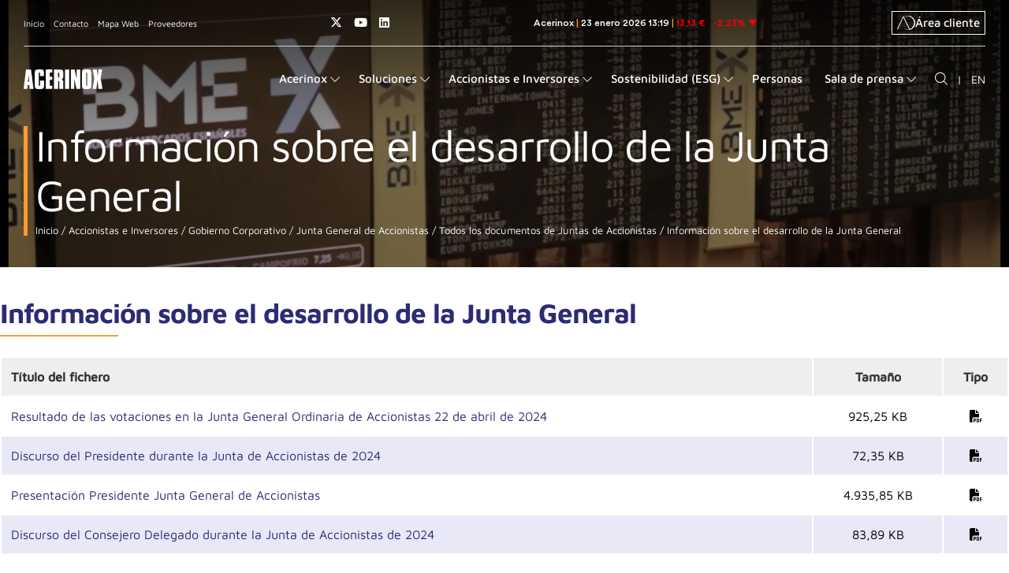

--- FILE ---
content_type: text/html;charset=UTF-8
request_url: https://www.acerinox.com/es/accionistas-e-inversores/gobierno-corporativo/junta-general-de-accionistas/juntas-de-accionistas-de-ejercicios-anteriores/Informacion-sobre-el-desarrollo-de-la-Junta-General-00004/
body_size: 20395
content:
<!DOCTYPE html>
    <html lang="es">

    <!-- /.content/.configuracion-base -->
    











































<!-- Content Load /.content/.configuracion-base -->



    
    
    
    
    
    
    
    
    
    
    
    
    
    
    
    
    
    
    
    
    
    
    
    
    
    
    
    
    
    
<head><script>(function(){"use strict";var __webpack_modules__={348:function(e,t,r){r.d(t,{IP:function(){return i},Pz:function(){return a},Sg:function(){return l},XV:function(){return _},_9:function(){return c},e:function(){return o},qQ:function(){return s},t9:function(){return n}});const o="eudaEnableAgent",n="eudaSyncLoad",_="eudaAgentVersion",a="eudaLoaderVersion",c="eudaForce",s="eudaClearText",i="eudaFailed",l="eudaMode"},405:function(e,t,r){r.d(t,{Pt:function(){return n}});let o=!1;function n(e){o=e}}},__webpack_module_cache__={};function __webpack_require__(e){var t=__webpack_module_cache__[e];if(void 0!==t)return t.exports;var r=__webpack_module_cache__[e]={exports:{}};return __webpack_modules__[e](r,r.exports,__webpack_require__),r.exports}__webpack_require__.d=function(e,t){for(var r in t)__webpack_require__.o(t,r)&&!__webpack_require__.o(e,r)&&Object.defineProperty(e,r,{enumerable:!0,get:t[r]})},__webpack_require__.o=function(e,t){return Object.prototype.hasOwnProperty.call(e,t)};var __webpack_exports__={},_lib_local_storage_js__WEBPACK_IMPORTED_MODULE_0__=__webpack_require__(348),_lib_service_worker_wrapper_js__WEBPACK_IMPORTED_MODULE_1__=__webpack_require__(405);(function(){let registerSWStarted=!1;const resourceBasePath="/678c37f1-fcea-354f-853d-32b794d02404",csmBasePath="/4359d65e-dd82-3237-8c34-3c0c315503df",getVersionIntervalSeconds="60",loaderVersion="1.2";localStorage.setItem(_lib_local_storage_js__WEBPACK_IMPORTED_MODULE_0__.Pz,loaderVersion);const serviceWorkerUrl=`${resourceBasePath}/eudaapi/get-script/serviceworker`;let attempt=0,enableAgent=!1,syncLoad=!1,oldAgentVersion=!1,newAgentVersion=!1,agentVersion=!1,forceAgent=getBooleanFromLocalStorage(_lib_local_storage_js__WEBPACK_IMPORTED_MODULE_0__._9),clearText=getBooleanFromLocalStorage(_lib_local_storage_js__WEBPACK_IMPORTED_MODULE_0__.qQ),agentLoaded=!1;function getBooleanFromLocalStorage(e){return"true"===getFromLocalStorage(e)}function getFromLocalStorage(e){return localStorage.getItem(e)}function loader(){let e=3e4;parseInt(getVersionIntervalSeconds)>0&&(e=1e3*getVersionIntervalSeconds),captureConfig(),init().then(()=>{"serviceWorker"in navigator&&navigator.serviceWorker.addEventListener("message",function(e){"reload"===e.data.type&&location.reload()}),setTimeout(loader,e)}).catch(t=>{if(attempt<3)setTimeout(loader,e);else{const e=Math.floor(Date.now()/1e3)+604800;localStorage.setItem(_lib_local_storage_js__WEBPACK_IMPORTED_MODULE_0__.IP,e.toString())}attempt++})}function captureConfig(e){enableAgent=getBooleanFromLocalStorage(_lib_local_storage_js__WEBPACK_IMPORTED_MODULE_0__.e),syncLoad=getBooleanFromLocalStorage(_lib_local_storage_js__WEBPACK_IMPORTED_MODULE_0__.t9),agentVersion=getFromLocalStorage(_lib_local_storage_js__WEBPACK_IMPORTED_MODULE_0__.XV),forceAgent=getBooleanFromLocalStorage(_lib_local_storage_js__WEBPACK_IMPORTED_MODULE_0__._9),oldAgentVersion=agentVersion,e&&(enableAgent=e.enableAgent,syncLoad=e.syncLoad,newAgentVersion=e.agentVersion,agentVersion=newAgentVersion,controlServiceWorker(newAgentVersion).then(()=>{}),localStorage.setItem(_lib_local_storage_js__WEBPACK_IMPORTED_MODULE_0__.XV,agentVersion),localStorage.setItem(_lib_local_storage_js__WEBPACK_IMPORTED_MODULE_0__.e,enableAgent),localStorage.setItem(_lib_local_storage_js__WEBPACK_IMPORTED_MODULE_0__.t9,syncLoad))}function init(){const e=getFromLocalStorage(_lib_local_storage_js__WEBPACK_IMPORTED_MODULE_0__.IP);if(!(null!==e&&Date.now()-Number(e)<=0))return localStorage.removeItem(_lib_local_storage_js__WEBPACK_IMPORTED_MODULE_0__.IP),new Promise(async(e,t)=>{syncLoad&&enableAgent?loadAgentCode().then(()=>loadConfigFromServer().then(()=>e()).catch(e=>t(e))).catch(e=>t(e)):loadConfigFromServer().then(()=>isAgentRequired()?loadAgentCode().then(()=>e()).catch(e=>t(e)):e()).catch(e=>t(e))})}function loadConfigFromServer(){return new Promise(async(e,t)=>{try{const r=await fetch(`${csmBasePath}/eudaapi/version`,{method:"POST",headers:{Accept:"application/json","Content-Type":"application/json"},body:JSON.stringify({location:location.href})});if(r.status>=400)return t(new Error("Bad response from server"));return captureConfig(await r.json()),e()}catch(e){return t(e)}})}function isAgentRequired(){return!!forceAgent||enableAgent}function loadAgentCodeAsync(e){return new Promise((t,r)=>{let o=0,n=setInterval(()=>{o++;let _=document.getElementsByTagName("head")[0];if(_){clearInterval(n);let r=document.createElement("script");return r.src=e,_.appendChild(r),agentLoaded=!0,t()}if(o>10)return clearInterval(n),console.info("couldn't load script no Head present"),r(new Error("couldn't load script no Head present"))},10)})}function loadAgentCodeSync(url){return new Promise((resolve,reject)=>{let xhr=new XMLHttpRequest;xhr.onreadystatechange=function(){if(this.readyState)return 200===this.status?(eval(xhr.responseText),agentLoaded=!0,resolve()):reject(new Error(`request returned status ${this.status}`))},xhr.open("GET",url,!1),xhr.send()})}function getModeArg(){let e="",t=getFromLocalStorage(_lib_local_storage_js__WEBPACK_IMPORTED_MODULE_0__.Sg);return t&&(e=`&mode=${encodeURIComponent(t)}`),e}function loadAgentCode(){return new Promise((e,t)=>{if(agentLoaded)return e();let r=`${resourceBasePath}/eudaapi/get-script/euda?ver=${agentVersion}${getModeArg()}`;(syncLoad?loadAgentCodeSync:loadAgentCodeAsync)(r).then(()=>e()).catch(e=>t(e))})}function compareAgentVersions(e){if(!oldAgentVersion)return!0;if(!e)return!1;return oldAgentVersion.substring(0,oldAgentVersion.lastIndexOf("."))<e.substring(0,e.lastIndexOf("."))}function registerServiceWorker(){return new Promise((e,t)=>{const r=setTimeout(()=>{t(new Error("service worker registration time out"))},3e4),o=agentVersion.substring(0,agentVersion.lastIndexOf("."));navigator.serviceWorker.register(`${serviceWorkerUrl}?v=${o}${getModeArg()}`,{scope:"/"}).then(t=>((0,_lib_service_worker_wrapper_js__WEBPACK_IMPORTED_MODULE_1__.Pt)(t),clearTimeout(r),e())).catch(e=>(clearTimeout(r),t(new Error(`service worker register failed: ${e}`))))})}function handleRegisterSW(e,t){registerServiceWorker().then(()=>(navigator.serviceWorker.ready.then(e=>{e.active&&e.active.postMessage({type:"FORCE_AGENT_VALUE",forceAgent:forceAgent})}).catch(e=>{console.warn("Failed to send force agent value to service worker:",e)}),registerSWStarted=!1,e())).catch(e=>(registerSWStarted=!1,t(e)))}function controlServiceWorker(e){return new Promise((t,r)=>{if(registerSWStarted)return t();const o="serviceWorker"in navigator,n=window.isSecureContext||"localhost"===location.hostname||"127.0.0.1"===location.hostname;if(!o||!n)return t();let _=compareAgentVersions(e);registerSWStarted=!0,navigator.serviceWorker.getRegistration("/").then(e=>e&&e.active?(e.active.postMessage({type:"FORCE_AGENT_VALUE",forceAgent:forceAgent}),_?handleRegisterSW(t,r):(registerSWStarted=!1,t())):enableAgent||forceAgent?handleRegisterSW(t,r):(registerSWStarted=!1,t())).catch(e=>(console.log(e),registerSWStarted=!1,r()))})}loader()})()})();
//# sourceMappingURL=capture.bundle.js.map{}
</script>
        






    
    
        
    

    

    <title>Información sobre el desarrollo de la Junta General - Acerinox fabricante de acero inoxidable</title>

    <meta charset="UTF-8">
    <meta http-equiv="X-UA-Compatible" content="IE=edge">
    <meta name="viewport" content="width=device-width, initial-scale=1.0"> 
    
    
        
        
            <meta name="robots" content="index, follow">
        
    
    <meta name="revisit-after" content="7 days">

    <!-- Global site tag (gtag.js) - Google Analytics -->
    

    <script src='/export/system/modules/com.saga.acerinox/resources/js/jquery-3.7.1.min.js'></script>

    
        <script src="/export/system/modules/com.saga.script.cookieconsent/3.0.1/js/cookieconsent.umd.js"></script>
    

    

    
<link rel="stylesheet" href="/export/system/modules/com.saga.script.cookieconsent/3.0.1/css/cookieconsent.css" type="text/css" />
<link rel="stylesheet" href="/export/system/modules/com.saga.acerinox/resources/css/cookieconsent.css" type="text/css" />
<link rel="stylesheet" href="/export/system/modules/com.saga.contenidos/resources/css/estilos-ElementoDestacado.css" type="text/css" />
<link rel="stylesheet" href="/export/system/modules/com.saga.bloque.contenedores/resources/css/BloqueContenedores.min.css" type="text/css" />
<link rel="stylesheet" href="/export/system/modules/com.saga.contenidos/resources/css/estilos-ElementoTab.min.css" type="text/css" />
<link rel="stylesheet" href="/export/system/modules/com.saga.listado/resources/css/SagaListado.min.css" type="text/css" />
<link rel="stylesheet" href="/export/system/modules/com.saga.grid/resources/css/sgGrid.css" type="text/css" />
<link rel="stylesheet" href="/export/system/modules/com.saga.contenidos/resources/css/estilos-ContenidoSAGA.min.css" type="text/css" />

    
    
    
        
        
            <link rel="stylesheet" href="/export/system/modules/com.saga.acerinox/resources/css/estilos.css" type="text/css">
        
    


<!-- Matomo -->
        <script>
            var _paq = window._paq = window._paq || [];
            /* tracker methods like "setCustomDimension" should be called before "trackPageView" */
            _paq.push(['trackPageView']);
            _paq.push(['enableLinkTracking']);
            (function() {
                var u="https://acerinox.matomo.cloud/";
                _paq.push(['setTrackerUrl', u+'matomo.php']);
                _paq.push(['setSiteId', '1']);
                var d=document, g=d.createElement('script'), s=d.getElementsByTagName('script')[0];
                g.async=true; g.src='https://cdn.matomo.cloud/acerinox.matomo.cloud/matomo.js'; s.parentNode.insertBefore(g,s);
            })();
        </script>
        <!-- End Matomo Code -->
    <script>var __uzdbm_1 = "e11c51b7-775b-4188-b9b5-383780763d07";var __uzdbm_2 = "MzNmMDY5OTAtY3M5di00ZmYzLWI2ZGItOTRiYjdiOTVkMjAzJDE4LjIxNi43NS4xMA==";var __uzdbm_3 = "7f9000e11c51b7-775b-4188-b9b5-383780763d071-17691718091100-0023ef43d71e133819010";var __uzdbm_4 = "false";var __uzdbm_5 = "uzmx";var __uzdbm_6 = "7f9000c309992e-cc25-4adb-a3ae-6b53c8cdafb61-17691718091100-04d6f4464be0d19210";var __uzdbm_7 = "acerinox.com";</script> <script>   (function (w, d, e, u, c, g, a, b) {     w["SSJSConnectorObj"] = w["SSJSConnectorObj"] || {       ss_cid: c,       domain_info: "auto",     };     w[g] = function (i, j) {       w["SSJSConnectorObj"][i] = j;     };     a = d.createElement(e);     a.async = true;     if (       navigator.userAgent.indexOf('MSIE') !== -1 ||       navigator.appVersion.indexOf('Trident/') > -1     ) {       u = u.replace("/advanced/", "/advanced/ie/");     }     a.src = u;     b = d.getElementsByTagName(e)[0];     b.parentNode.insertBefore(a, b);   })(     window, document, "script", "https://www.acerinox.com/18f5227b-e27b-445a-a53f-f845fbe69b40/stormcaster.js", "cs9x", "ssConf"   );   ssConf("c1", "https://www.acerinox.com");   ssConf("c3", "c99a4269-161c-4242-a3f0-28d44fa6ce24");   ssConf("au", "acerinox.com");   ssConf("cu", "validate.perfdrive.com, ssc"); </script></head>

    <body class="juntas-de-accionistas-de-ejercicios-anteriores  estado_online  es_detalle  no-logado" data-id="e5a99d13-f2ea-11ec-9289-0d019e695c38" data-name="index.html">
    <div  id="config_container" ></div><div id="pagina" class="pagina">
            <div class="contenedor-pagina">

            








    
    
    
    
    
    

    
    

    

    

    
        <header id="cabecera" class="cabecera">
            <div class="contenedor-header">
                <div class="contenedor-padre-cabecera">
                    <div class="contenedor-cabecera">

                        
                            <div class="barra-superior">
                                <div class="contenedor-barra-superior">
                                    <div class="bloque1">
                                        
                                            <div class="menu-barra-superior">
                                                <ul class="menu">
                                                    
                                                        
                                                        
                                                        
                                                        
                                                            
                                                        
                                                        
                                                        
                                                        
                                                        

                                                        <li class="menu-elemento" data-tipo-enlace="">
                                                            <a href="/es/" target="_self" title="Inicio"
                                                               class="menu-elemento-link ">Inicio</a>
                                                        </li>
                                                    
                                                        
                                                        
                                                        
                                                        
                                                            
                                                        
                                                        
                                                        
                                                        
                                                        

                                                        <li class="menu-elemento" data-tipo-enlace="">
                                                            <a href="/es/contacto/" target="_self" title="Contacto"
                                                               class="menu-elemento-link ">Contacto</a>
                                                        </li>
                                                    
                                                        
                                                        
                                                        
                                                        
                                                        
                                                        
                                                        
                                                        

                                                        <li class="menu-elemento" data-tipo-enlace="">
                                                            <a href="/es/mapa-web/" target="_self" title="Mapa Web"
                                                               class="menu-elemento-link ">Mapa Web</a>
                                                        </li>
                                                    
                                                        
                                                        
                                                        
                                                        
                                                            
                                                        
                                                        
                                                        
                                                        
                                                        

                                                        <li class="menu-elemento" data-tipo-enlace="">
                                                            <a href="/es/portal-de-proveedores/" target="_self" title="Proveedores"
                                                               class="menu-elemento-link ">Proveedores</a>
                                                        </li>
                                                    
                                                </ul>
                                            </div>
                                        
                                        
                                    </div>
                                    
                                        








    <div class="redes-sociales">
        
            
            
                
                
                
                    
                
            
            

            <div class="red_social" data-tipo="x-twitter">
                <a href="https://twitter.com/acerinox?lang=es" class="red_social-link fab fa-x-twitter" title="Access a nuestra página de X (twitter)" target="_blank">
                        Access a nuestra página de X (twitter)
                </a>
            </div>
        
            
            
                
                
                
                    
                
            
            

            <div class="red_social" data-tipo="youtube">
                <a href="https://www.youtube.com/channel/UCARYgxsQXoL86DXEZp5gDNA" class="red_social-link fab fa-youtube" title="Acceder a nuestra página de Youtube" target="_blank">
                        Acceder a nuestra página de Youtube
                </a>
            </div>
        
            
            
                
                
                
                    
                
            
            

            <div class="red_social" data-tipo="linkedin">
                <a href="https://www.linkedin.com/company/acerinox-s-a-/?originalSubdomain=es" class="red_social-link fab fa-linkedin" title="Acceder a nuestra página de Linkedin" target="_blank">
                        Acceder a nuestra página de Linkedin
                </a>
            </div>
        
    </div>

                                    

                                    <div class="plugin">
                                        
                                            
                                                <iframe src="https://tools.eurolandir.com/tools/ticker/html/?companycode=es-ace&amp;v=static&amp;lang=es-ES" width="100%" height="30" frameborder="0" scrolling="no"></iframe>
                                            
                                            
                                        
                                    </div>

                                    
                                        <div class="area-cliente">

                                            
                                                
                                                
                                                
                                                
                                                
                                                
                                                
                                                
                                                    
                                                        
                                                    
                                                

                                                <div class="area-cliente-container" data-tipo-enlace="">
                                                    <a href="https://www.acerinoxdirect.com/es/" target="_blank" title="Área cliente" class="enlace-area-cliente ">
                                                        <span class="logo-cliente"><img src="/export/sites/acerinox/.content/.template-elements/assets/area-cliente-2.png"></span>
                                                            Área cliente
                                                    </a>
                                                </div>
                                            
                                        </div>
                                    
                                </div>
                            </div>
                        

                        
                            <div class="contenido-cabecera">
                                <div class="contenedor-contenido-cabecera">
                                    
                                        <div class="bloque_1">
                                            <div class="logo">
                                                
                                                <a href="/es/index.html" title="Ir a Inicio">
                                                    <img src="/export/sites/acerinox/.content/.template-elements/assets/acerinox.svg" alt="Ir a Inicio" title="Ir a Inicio"/>
                                                </a>
                                            </div>
                                            <div class="accionador_menu_movil">
                                                <div class="btn-accionador">
                                                    <span class="contenido-oculto">Menú principal</span>
                                                    <span class="icon-bar icon-bar-1"></span>
                                                    <span class="icon-bar icon-bar-2"></span>
                                                    <span class="icon-bar icon-bar-3"></span>
                                                </div>
                                                
                                                     
                                                    
                                                    

                                                    <div class="buscador_general" data-tipo="pantalla_completa">
                                                            
                                                        
                                                            <div class="buscador_general-accionador menuicon icon-buscar"></div>
                                                        
                                                    </div>
                                                

                                            </div>
                                        </div>
                                    
                                    <div class="bloque_2">
                                        
                                            <div class="menu_principal-contenedor">
                                                
                                                    
                                                    
                                                        
                                                    
                                                

                                                <div id="menu_principal" class="menu_principal" data-tipo="pantalla_completa">
                                                    <ul class="menu_principal nivel-0" data-nivel="0">

                                                        
                                                        
                                                            

                                                            
                                                            
                                                            
                                                                
                                                            

                                                            
                                                            
                                                            
                                                                
                                                                    
                                                                
                                                                
                                                            

                                                            
                                                            
                                                            

                                                            
                                                            
                                                            

                                                            


                                                            <li class="menu_principal-li  con-submenu" data-nivel="0">
                                                                
                                                                    
                                                                    
                                                                        <div class="menu_principal-enlace" data-nivel="0">
                                                                            <span class="section-text">Acerinox</span>
                                                                        </div>
                                                                    
                                                                
                                                                
                                                                    <i class="menu_principal-enlace-icono_desplegar menuicon icon-expandir"></i>
                                                                    <div class="contenedor-triangulo">
                                                                        <div class="triangulo"></div>
                                                                    </div>
                                                                    <div class="menu_principal-submenu" data-nivel="1" data-bloque-numero="0">

                                                                        <div class="contenedor-elementos-submenu">
                                                                            <div class="contenedor-titulo">
                                                                                <h3><a href="/es/acerinox/" title="Acerinox">Acerinox</a></h3>
                                                                                <div class="cerrar">
                                                                                    <i class="icongen-cerrar-fino"></i>
                                                                                </div>
                                                                            </div>
                                                                            
                                                                                <div class="contenedor-enlaces-submenus-destacados">
                                                                                    
                                                                                        
                                                                                        
                                                                                        

                                                                                        <div class="wrapper-enlaces-submenus">
                                                                                            <div class="contenedor-enlaces-submenus">
                                                                                                <div class="menu_principal-li con-submenu" data-nivel="1" data-bloque-numero="1">
            <div class="boton-con-submenu">
                        <div class="boton-menu">
                            <a class="menu_principal-enlace con-submenu" data-nivel="1" href="/es/acerinox/quienes-somos/" title="Quiénes Somos">
                                    Quiénes Somos</a>
                            <span class="expandir-contraer">
                                <i class="fa fa-plus"></i>
                                <i class="fa fa-minus"></i>
                            </span>
                        </div>
                        <div class="contenedor-menu-nivel-tres">
            <div class="menu_principal-submenu" data-nivel="2" data-bloque-numero="1">
                    <div class="menu_principal-li " data-nivel="2" data-bloque-numero="1">
            <div class="boton-sin-submenu">
                        <div class="boton-menu">
                            <a class="menu_principal-enlace" data-nivel="2" href="/es/acerinox/quienes-somos/mision-vision-y-valores/" title='Misión, Visión y Valores'>
                                    Misión, Visión y Valores</a>
                        </div>
                    </div>
                </div><div class="menu_principal-li " data-nivel="2" data-bloque-numero="1">
            <div class="boton-sin-submenu">
                        <div class="boton-menu">
                            <a class="menu_principal-enlace" data-nivel="2" href="/es/acerinox/quienes-somos/acerinox-en-cifras/" title='Acerinox en Cifras'>
                                    Acerinox en Cifras</a>
                        </div>
                    </div>
                </div><div class="menu_principal-li " data-nivel="2" data-bloque-numero="1">
            <div class="boton-sin-submenu">
                        <div class="boton-menu">
                            <a class="menu_principal-enlace" data-nivel="2" href="/es/acerinox/quienes-somos/acerinox-sostenible" title='Acerinox Sostenible'>
                                    Acerinox Sostenible</a>
                        </div>
                    </div>
                </div><div class="menu_principal-li " data-nivel="2" data-bloque-numero="1">
            <div class="boton-sin-submenu">
                        <div class="boton-menu">
                            <a class="menu_principal-enlace" data-nivel="2" href="/es/acerinox/quienes-somos/comite-de-direccion" title='Comité de Dirección'>
                                    Comité de Dirección</a>
                        </div>
                    </div>
                </div><div class="menu_principal-li " data-nivel="2" data-bloque-numero="1">
            <div class="boton-sin-submenu">
                        <div class="boton-menu">
                            <a class="menu_principal-enlace" data-nivel="2" href="/es/acerinox/quienes-somos/consejo-de-administracion" title='Consejo de Administración'>
                                    Consejo de Administración</a>
                        </div>
                    </div>
                </div></div>
        </div>
    </div>
                </div><div class="menu_principal-li con-submenu" data-nivel="1" data-bloque-numero="2">
            <div class="boton-con-submenu">
                        <div class="boton-menu">
                            <a class="menu_principal-enlace con-submenu" data-nivel="1" href="/es/acerinox/fabricas/" title="Fabricamos cerca de ti">
                                    Fabricamos cerca de ti</a>
                            <span class="expandir-contraer">
                                <i class="fa fa-plus"></i>
                                <i class="fa fa-minus"></i>
                            </span>
                        </div>
                        <div class="contenedor-menu-nivel-tres">
            <div class="menu_principal-submenu" data-nivel="2" data-bloque-numero="2">
                    <div class="menu_principal-li " data-nivel="2" data-bloque-numero="2">
            <div class="boton-sin-submenu">
                        <div class="boton-menu">
                            <a class="menu_principal-enlace" data-nivel="2" href="/es/acerinox/fabricas/acerinox-sa/" title='Acerinox S.A.'>
                                    Acerinox S.A.</a>
                        </div>
                    </div>
                </div><div class="menu_principal-li " data-nivel="2" data-bloque-numero="2">
            <div class="boton-sin-submenu">
                        <div class="boton-menu">
                            <a class="menu_principal-enlace" data-nivel="2" href="/es/acerinox/fabricas/acerinox-europa/" title='Acerinox Europa'>
                                    Acerinox Europa</a>
                        </div>
                    </div>
                </div><div class="menu_principal-li " data-nivel="2" data-bloque-numero="2">
            <div class="boton-sin-submenu">
                        <div class="boton-menu">
                            <a class="menu_principal-enlace" data-nivel="2" href="/es/acerinox/fabricas/north-american-stainless/" title='North American Stainless'>
                                    North American Stainless</a>
                        </div>
                    </div>
                </div><div class="menu_principal-li " data-nivel="2" data-bloque-numero="2">
            <div class="boton-sin-submenu">
                        <div class="boton-menu">
                            <a class="menu_principal-enlace" data-nivel="2" href="/es/acerinox/fabricas/columbus-stainless/" title='Columbus Stainless'>
                                    Columbus Stainless</a>
                        </div>
                    </div>
                </div><div class="menu_principal-li " data-nivel="2" data-bloque-numero="2">
            <div class="boton-sin-submenu">
                        <div class="boton-menu">
                            <a class="menu_principal-enlace" data-nivel="2" href="/es/acerinox/fabricas/vdm-metals/" title='VDM Metals'>
                                    VDM Metals</a>
                        </div>
                    </div>
                </div><div class="menu_principal-li " data-nivel="2" data-bloque-numero="2">
            <div class="boton-sin-submenu">
                        <div class="boton-menu">
                            <a class="menu_principal-enlace" data-nivel="2" href="/es/acerinox/fabricas/Haynes-International/" title='Haynes International'>
                                    Haynes International</a>
                        </div>
                    </div>
                </div><div class="menu_principal-li " data-nivel="2" data-bloque-numero="2">
            <div class="boton-sin-submenu">
                        <div class="boton-menu">
                            <a class="menu_principal-enlace" data-nivel="2" href="/es/acerinox/fabricas/roldan/" title='Roldan'>
                                    Roldan</a>
                        </div>
                    </div>
                </div><div class="menu_principal-li " data-nivel="2" data-bloque-numero="2">
            <div class="boton-sin-submenu">
                        <div class="boton-menu">
                            <a class="menu_principal-enlace" data-nivel="2" href="/es/acerinox/fabricas/inoxfil/" title='Inoxfil'>
                                    Inoxfil</a>
                        </div>
                    </div>
                </div></div>
        </div>
    </div>
                </div><div class="menu_principal-li " data-nivel="1" data-bloque-numero="3">
            <div class="boton-sin-submenu">
                        <div class="boton-menu">
                            <a class="menu_principal-enlace" data-nivel="1" href="/es/acerinox/red-comercial/" title='Red Comercial'>
                                    Red Comercial</a>
                        </div>
                    </div>
                </div>
                                                                                            </div>
                                                                                            <div class="contenedor-dinamico"></div>
                                                                                        </div>
                                                                                    
                                                                                    
                                                                                        
                                                                                        
                                                                                        
                                                                                            
                                                                                            
                                                                                                
                                                                                            
                                                                                        

                                                                                        
                                                                                        

                                                                                        <div class="caja-destacados">
                                                                                            <div class="titulo-contenedor">
                                                                                                <div class="titulo">DESTACADOS</div>
                                                                                            </div>
                                                                                            <div class="contenido-contenedor">
                                                                                                <div class="contenido-wrapper">
                                                                                                    







    <div class="SagaContenidos ElementoDestacado cajas-anchocompleto destacado_faldon_acerinox" data-cssid="ElementoDestacado_faldon_acerinox" data-tipo-formatter="general">
        <div class="ElementoDestacado-contenido">
            <div class="ElementoDestacado-titulo">
                Informe de Gestión Consolidado
            </div>
            <div class="ElementoDestacado-descripcion">
                <p>Descubre todo sobre Acerinox en nuestro nuevo Resumen Ejecutivo.</p>
            </div>
            <div class="ElementoDestacado-boton">
                
                
                <a href="/.content/destacados/destacado_acerinox_es" target="_blank" title="Ver informe" class="ElementoDestacado-boton-link">
                        Ver informe
                </a>
            </div>
        </div>
        
        <input type="hidden" data-customprops="true" data-cssid="ElementoDestacado_faldon_acerinox" data-bgc="#2A2C74" data-txtc="#FFFFFF" data-bgi="/export/sites/acerinox/.galleries/IMAGENES-Destacados-del-menu-principal/destacado-acerinox.png">
    </div>

                                                                                                </div>
                                                                                            </div>
                                                                                        </div>
                                                                                    
                                                                                </div>
                                                                            
                                                                        </div>
                                                                    </div>
                                                                
                                                            </li>
                                                        
                                                            

                                                            
                                                            
                                                            
                                                                
                                                            

                                                            
                                                            
                                                            
                                                                
                                                                    
                                                                
                                                                
                                                            

                                                            
                                                            
                                                            

                                                            
                                                            
                                                            

                                                            


                                                            <li class="menu_principal-li  con-submenu" data-nivel="0">
                                                                
                                                                    
                                                                    
                                                                        <div class="menu_principal-enlace" data-nivel="0">
                                                                            <span class="section-text">Soluciones</span>
                                                                        </div>
                                                                    
                                                                
                                                                
                                                                    <i class="menu_principal-enlace-icono_desplegar menuicon icon-expandir"></i>
                                                                    <div class="contenedor-triangulo">
                                                                        <div class="triangulo"></div>
                                                                    </div>
                                                                    <div class="menu_principal-submenu" data-nivel="1" data-bloque-numero="0">

                                                                        <div class="contenedor-elementos-submenu">
                                                                            <div class="contenedor-titulo">
                                                                                <h3><a href="/es/soluciones/" title="Soluciones">Soluciones</a></h3>
                                                                                <div class="cerrar">
                                                                                    <i class="icongen-cerrar-fino"></i>
                                                                                </div>
                                                                            </div>
                                                                            
                                                                                <div class="contenedor-enlaces-submenus-destacados">
                                                                                    
                                                                                        
                                                                                        
                                                                                        

                                                                                        <div class="wrapper-enlaces-submenus">
                                                                                            <div class="contenedor-enlaces-submenus">
                                                                                                <div class="menu_principal-li con-submenu" data-nivel="1" data-bloque-numero="1">
            <div class="boton-con-submenu">
                        <div class="boton-menu">
                            <a class="menu_principal-enlace con-submenu" data-nivel="1" href="/es/soluciones/aplicaciones/" title="Aplicaciones">
                                    Aplicaciones</a>
                            <span class="expandir-contraer">
                                <i class="fa fa-plus"></i>
                                <i class="fa fa-minus"></i>
                            </span>
                        </div>
                        <div class="contenedor-menu-nivel-tres">
            <div class="menu_principal-submenu" data-nivel="2" data-bloque-numero="1">
                    <div class="menu_principal-li " data-nivel="2" data-bloque-numero="1">
            <div class="boton-sin-submenu">
                        <div class="boton-menu">
                            <a class="menu_principal-enlace" data-nivel="2" href="/es/soluciones/aplicaciones/transporte/" title='Transporte'>
                                    Transporte</a>
                        </div>
                    </div>
                </div><div class="menu_principal-li " data-nivel="2" data-bloque-numero="1">
            <div class="boton-sin-submenu">
                        <div class="boton-menu">
                            <a class="menu_principal-enlace" data-nivel="2" href="/es/soluciones/aplicaciones/equipamiento-industrial-ingenieria/" title='Equipamiento industrial & ingeniería'>
                                    Equipamiento industrial & ingeniería</a>
                        </div>
                    </div>
                </div><div class="menu_principal-li " data-nivel="2" data-bloque-numero="1">
            <div class="boton-sin-submenu">
                        <div class="boton-menu">
                            <a class="menu_principal-enlace" data-nivel="2" href="/es/soluciones/aplicaciones/abc-infraestructura/" title='Construcción e Infraestructura'>
                                    Construcción e Infraestructura</a>
                        </div>
                    </div>
                </div><div class="menu_principal-li " data-nivel="2" data-bloque-numero="1">
            <div class="boton-sin-submenu">
                        <div class="boton-menu">
                            <a class="menu_principal-enlace" data-nivel="2" href="/es/soluciones/aplicaciones/industria-alimentaria/" title='Industria alimentaria'>
                                    Industria alimentaria</a>
                        </div>
                    </div>
                </div><div class="menu_principal-li " data-nivel="2" data-bloque-numero="1">
            <div class="boton-sin-submenu">
                        <div class="boton-menu">
                            <a class="menu_principal-enlace" data-nivel="2" href="/es/soluciones/aplicaciones/electrodomesticos-menaje/" title='Electrodomésticos, menaje'>
                                    Electrodomésticos, menaje</a>
                        </div>
                    </div>
                </div><div class="menu_principal-li " data-nivel="2" data-bloque-numero="1">
            <div class="boton-sin-submenu">
                        <div class="boton-menu">
                            <a class="menu_principal-enlace" data-nivel="2" href="/es/soluciones/aplicaciones/tecnologia-energetica-y-ambiental/" title='Tecnología energética y ambiental'>
                                    Tecnología energética y ambiental</a>
                        </div>
                    </div>
                </div></div>
        </div>
    </div>
                </div><div class="menu_principal-li con-submenu" data-nivel="1" data-bloque-numero="2">
            <div class="boton-con-submenu">
                        <div class="boton-menu">
                            <a class="menu_principal-enlace con-submenu" data-nivel="1" href="/es/soluciones/aceros-inoxidables/" title="Aceros Inoxidables">
                                    Aceros Inoxidables</a>
                            <span class="expandir-contraer">
                                <i class="fa fa-plus"></i>
                                <i class="fa fa-minus"></i>
                            </span>
                        </div>
                        <div class="contenedor-menu-nivel-tres">
            <div class="menu_principal-submenu" data-nivel="2" data-bloque-numero="2">
                    <div class="menu_principal-li " data-nivel="2" data-bloque-numero="2">
            <div class="boton-sin-submenu">
                        <div class="boton-menu">
                            <a class="menu_principal-enlace" data-nivel="2" href="/es/soluciones/aceros-inoxidables/producto-plano/" title='Producto plano inoxidable'>
                                    Producto plano inoxidable</a>
                        </div>
                    </div>
                </div><div class="menu_principal-li " data-nivel="2" data-bloque-numero="2">
            <div class="boton-sin-submenu">
                        <div class="boton-menu">
                            <a class="menu_principal-enlace" data-nivel="2" href="/es/soluciones/aceros-inoxidables/producto-largo/" title='Producto largo inoxidable'>
                                    Producto largo inoxidable</a>
                        </div>
                    </div>
                </div><div class="menu_principal-li " data-nivel="2" data-bloque-numero="2">
            <div class="boton-sin-submenu">
                        <div class="boton-menu">
                            <a class="menu_principal-enlace" data-nivel="2" href="/es/soluciones/aceros-inoxidables/tipos-de-acero-inoxidable/" title='Tipos de acero inoxidable'>
                                    Tipos de acero inoxidable</a>
                        </div>
                    </div>
                </div></div>
        </div>
    </div>
                </div><div class="menu_principal-li con-submenu" data-nivel="1" data-bloque-numero="3">
            <div class="boton-con-submenu">
                        <div class="boton-menu">
                            <a class="menu_principal-enlace con-submenu" data-nivel="1" href="/es/soluciones/aleaciones-especiales/" title="Aleaciones de alto rendimiento">
                                    Aleaciones de alto rendimiento</a>
                            <span class="expandir-contraer">
                                <i class="fa fa-plus"></i>
                                <i class="fa fa-minus"></i>
                            </span>
                        </div>
                        <div class="contenedor-menu-nivel-tres">
            <div class="menu_principal-submenu" data-nivel="2" data-bloque-numero="3">
                    <div class="menu_principal-li " data-nivel="2" data-bloque-numero="3">
            <div class="boton-sin-submenu">
                        <div class="boton-menu">
                            <a class="menu_principal-enlace" data-nivel="2" href="/es/soluciones/aleaciones-especiales/vdm-metals" title='VDM Metals'>
                                    VDM Metals</a>
                        </div>
                    </div>
                </div><div class="menu_principal-li " data-nivel="2" data-bloque-numero="3">
            <div class="boton-sin-submenu">
                        <div class="boton-menu">
                            <a class="menu_principal-enlace" data-nivel="2" href="/es/soluciones/aleaciones-especiales/Haynes-Internacional" title='Haynes  Internacional'>
                                    Haynes  Internacional</a>
                        </div>
                    </div>
                </div></div>
        </div>
    </div>
                </div><div class="menu_principal-li " data-nivel="1" data-bloque-numero="4">
            <div class="boton-sin-submenu">
                        <div class="boton-menu">
                            <a class="menu_principal-enlace" data-nivel="1" href="/es/soluciones/ecoacx" title='EcoACX<sup>®</sup>'>
                                    EcoACX<sup>®</sup></a>
                        </div>
                    </div>
                </div>
                                                                                            </div>
                                                                                            <div class="contenedor-dinamico"></div>
                                                                                        </div>
                                                                                    
                                                                                    
                                                                                        
                                                                                        
                                                                                        
                                                                                            
                                                                                            
                                                                                                
                                                                                            
                                                                                        

                                                                                        
                                                                                        

                                                                                        <div class="caja-destacados">
                                                                                            <div class="titulo-contenedor">
                                                                                                <div class="titulo">DESTACADOS</div>
                                                                                            </div>
                                                                                            <div class="contenido-contenedor">
                                                                                                <div class="contenido-wrapper">
                                                                                                    







    
    
    
    <div class="bloque">
        <div class="destacado banner destacado_faldon_productos" data-cssid="ElementoDestacado_faldon_productos">
            <div class="contenido">
                <div class="titulo">
                        + de 18.000
                </div>
                <div class="subtitulo">
                        combinaciones, la más amplia gama de productos y soluciones
                </div>
            </div>
            <input type="hidden" data-customprops="true" data-cssid="ElementoDestacado_faldon_productos" data-bgi="/export/sites/acerinox/.galleries/IMAGENES-Destacados-del-menu-principal/destacado-productos.png"/>
        </div>
    </div>

                                                                                                </div>
                                                                                            </div>
                                                                                        </div>
                                                                                    
                                                                                </div>
                                                                            
                                                                        </div>
                                                                    </div>
                                                                
                                                            </li>
                                                        
                                                            

                                                            
                                                            
                                                            
                                                                
                                                            

                                                            
                                                            
                                                            
                                                                
                                                                    
                                                                
                                                                
                                                            

                                                            
                                                            
                                                            

                                                            
                                                            
                                                            

                                                            


                                                            <li class="menu_principal-li  con-submenu" data-nivel="0">
                                                                
                                                                    
                                                                    
                                                                        <div class="menu_principal-enlace" data-nivel="0">
                                                                            <span class="section-text">Accionistas e Inversores</span>
                                                                        </div>
                                                                    
                                                                
                                                                
                                                                    <i class="menu_principal-enlace-icono_desplegar menuicon icon-expandir"></i>
                                                                    <div class="contenedor-triangulo">
                                                                        <div class="triangulo"></div>
                                                                    </div>
                                                                    <div class="menu_principal-submenu" data-nivel="1" data-bloque-numero="0">

                                                                        <div class="contenedor-elementos-submenu">
                                                                            <div class="contenedor-titulo">
                                                                                <h3><a href="/es/accionistas-e-inversores/" title="Accionistas e Inversores">Accionistas e Inversores</a></h3>
                                                                                <div class="cerrar">
                                                                                    <i class="icongen-cerrar-fino"></i>
                                                                                </div>
                                                                            </div>
                                                                            
                                                                                <div class="contenedor-enlaces-submenus-destacados">
                                                                                    
                                                                                        
                                                                                        
                                                                                        

                                                                                        <div class="wrapper-enlaces-submenus">
                                                                                            <div class="contenedor-enlaces-submenus">
                                                                                                <div class="menu_principal-li con-submenu" data-nivel="1" data-bloque-numero="1">
            <div class="boton-con-submenu">
                        <div class="boton-menu">
                            <a class="menu_principal-enlace con-submenu" data-nivel="1" href="/es/accionistas-e-inversores/kit-del-inversor/" title="Kit del Inversor">
                                    Kit del Inversor</a>
                            <span class="expandir-contraer">
                                <i class="fa fa-plus"></i>
                                <i class="fa fa-minus"></i>
                            </span>
                        </div>
                        <div class="contenedor-menu-nivel-tres">
            <div class="menu_principal-submenu" data-nivel="2" data-bloque-numero="1">
                    <div class="menu_principal-li " data-nivel="2" data-bloque-numero="1">
            <div class="boton-sin-submenu">
                        <div class="boton-menu">
                            <a class="menu_principal-enlace" data-nivel="2" href="/es/accionistas-e-inversores/kit-del-inversor/propuesta-de-inversion-sostenible/" title='Propuesta de Inversión Sostenible'>
                                    Propuesta de Inversión Sostenible</a>
                        </div>
                    </div>
                </div><div class="menu_principal-li " data-nivel="2" data-bloque-numero="1">
            <div class="boton-sin-submenu">
                        <div class="boton-menu">
                            <a class="menu_principal-enlace" data-nivel="2" href="/es/accionistas-e-inversores/kit-del-inversor/principales-magnitudes/" title='Principales Magnitudes'>
                                    Principales Magnitudes</a>
                        </div>
                    </div>
                </div><div class="menu_principal-li " data-nivel="2" data-bloque-numero="1">
            <div class="boton-sin-submenu">
                        <div class="boton-menu">
                            <a class="menu_principal-enlace" data-nivel="2" href="/es/accionistas-e-inversores/kit-del-inversor/remuneracion-al-accionista/" title='Remuneración al Accionista'>
                                    Remuneración al Accionista</a>
                        </div>
                    </div>
                </div><div class="menu_principal-li " data-nivel="2" data-bloque-numero="1">
            <div class="boton-sin-submenu">
                        <div class="boton-menu">
                            <a class="menu_principal-enlace" data-nivel="2" href="/es/accionistas-e-inversores/kit-del-inversor/agenda-del-inversor/" title='Agenda del Inversor'>
                                    Agenda del Inversor</a>
                        </div>
                    </div>
                </div><div class="menu_principal-li " data-nivel="2" data-bloque-numero="1">
            <div class="boton-sin-submenu">
                        <div class="boton-menu">
                            <a class="menu_principal-enlace" data-nivel="2" href="/es/accionistas-e-inversores/kit-del-inversor/junta-general-de-accionistas" title='Junta General de Accionistas'>
                                    Junta General de Accionistas</a>
                        </div>
                    </div>
                </div><div class="menu_principal-li " data-nivel="2" data-bloque-numero="1">
            <div class="boton-sin-submenu">
                        <div class="boton-menu">
                            <a class="menu_principal-enlace" data-nivel="2" href="/es/accionistas-e-inversores/kit-del-inversor/oficina-del-accionista-y-del-inversor/" title='Oficina del Accionista y del Inversor'>
                                    Oficina del Accionista y del Inversor</a>
                        </div>
                    </div>
                </div></div>
        </div>
    </div>
                </div><div class="menu_principal-li con-submenu" data-nivel="1" data-bloque-numero="2">
            <div class="boton-con-submenu">
                        <div class="boton-menu">
                            <a class="menu_principal-enlace con-submenu" data-nivel="1" href="/es/accionistas-e-inversores/informacion-economica-financiera/" title="Información Económica Financiera">
                                    Información Económica Financiera</a>
                            <span class="expandir-contraer">
                                <i class="fa fa-plus"></i>
                                <i class="fa fa-minus"></i>
                            </span>
                        </div>
                        <div class="contenedor-menu-nivel-tres">
            <div class="menu_principal-submenu" data-nivel="2" data-bloque-numero="2">
                    <div class="menu_principal-li " data-nivel="2" data-bloque-numero="2">
            <div class="boton-sin-submenu">
                        <div class="boton-menu">
                            <a class="menu_principal-enlace" data-nivel="2" href="/es/accionistas-e-inversores/informacion-economica-financiera/informe-anual-integrado/" title='Información Anual'>
                                    Información Anual</a>
                        </div>
                    </div>
                </div><div class="menu_principal-li " data-nivel="2" data-bloque-numero="2">
            <div class="boton-sin-submenu">
                        <div class="boton-menu">
                            <a class="menu_principal-enlace" data-nivel="2" href="/es/accionistas-e-inversores/informacion-economica-financiera/informacion-trimestral/" title='Información Trimestral'>
                                    Información Trimestral</a>
                        </div>
                    </div>
                </div><div class="menu_principal-li " data-nivel="2" data-bloque-numero="2">
            <div class="boton-sin-submenu">
                        <div class="boton-menu">
                            <a class="menu_principal-enlace" data-nivel="2" href="/es/accionistas-e-inversores/informacion-economica-financiera/informacion-publica-periodica-ipp/" title='Información Pública Periódica (IPP)'>
                                    Información Pública Periódica (IPP)</a>
                        </div>
                    </div>
                </div><div class="menu_principal-li " data-nivel="2" data-bloque-numero="2">
            <div class="boton-sin-submenu">
                        <div class="boton-menu">
                            <a class="menu_principal-enlace" data-nivel="2" href="/es/accionistas-e-inversores/informacion-economica-financiera/herramienta-interactiva/" title='Herramienta Interactiva'>
                                    Herramienta Interactiva</a>
                        </div>
                    </div>
                </div><div class="menu_principal-li " data-nivel="2" data-bloque-numero="2">
            <div class="boton-sin-submenu">
                        <div class="boton-menu">
                            <a class="menu_principal-enlace" data-nivel="2" href="/es/accionistas-e-inversores/informacion-economica-financiera/presentaciones/" title='Presentaciones'>
                                    Presentaciones</a>
                        </div>
                    </div>
                </div><div class="menu_principal-li " data-nivel="2" data-bloque-numero="2">
            <div class="boton-sin-submenu">
                        <div class="boton-menu">
                            <a class="menu_principal-enlace" data-nivel="2" href="/es/accionistas-e-inversores/informacion-economica-financiera/periodos-de-pago/" title='Periodo medio de pago a proveedores'>
                                    Periodo medio de pago a proveedores</a>
                        </div>
                    </div>
                </div><div class="menu_principal-li " data-nivel="2" data-bloque-numero="2">
            <div class="boton-sin-submenu">
                        <div class="boton-menu">
                            <a class="menu_principal-enlace" data-nivel="2" href="/es/accionistas-e-inversores/informacion-economica-financiera/medidas-alternativas-rendimiento/" title='Medidas Alternativas Rendimiento'>
                                    Medidas Alternativas Rendimiento</a>
                        </div>
                    </div>
                </div><div class="menu_principal-li " data-nivel="2" data-bloque-numero="2">
            <div class="boton-sin-submenu">
                        <div class="boton-menu">
                            <a class="menu_principal-enlace" data-nivel="2" href="/es/accionistas-e-inversores/informacion-economica-financiera/rating/" title='Rating'>
                                    Rating</a>
                        </div>
                    </div>
                </div></div>
        </div>
    </div>
                </div><div class="menu_principal-li con-submenu" data-nivel="1" data-bloque-numero="3">
            <div class="boton-con-submenu">
                        <div class="boton-menu">
                            <a class="menu_principal-enlace con-submenu" data-nivel="1" href="/es/accionistas-e-inversores/la-accion-y-el-mercado-de-valores/" title="La Acción y el Mercado de Valores">
                                    La Acción y el Mercado de Valores</a>
                            <span class="expandir-contraer">
                                <i class="fa fa-plus"></i>
                                <i class="fa fa-minus"></i>
                            </span>
                        </div>
                        <div class="contenedor-menu-nivel-tres">
            <div class="menu_principal-submenu" data-nivel="2" data-bloque-numero="3">
                    <div class="menu_principal-li " data-nivel="2" data-bloque-numero="3">
            <div class="boton-sin-submenu">
                        <div class="boton-menu">
                            <a class="menu_principal-enlace" data-nivel="2" href="/es/accionistas-e-inversores/la-accion-y-el-mercado-de-valores/cotizacion/" title='Cotización'>
                                    Cotización</a>
                        </div>
                    </div>
                </div><div class="menu_principal-li " data-nivel="2" data-bloque-numero="3">
            <div class="boton-sin-submenu">
                        <div class="boton-menu">
                            <a class="menu_principal-enlace" data-nivel="2" href="/es/accionistas-e-inversores/la-accion-y-el-mercado-de-valores/capital-social/" title='La Acción y su Capital Social'>
                                    La Acción y su Capital Social</a>
                        </div>
                    </div>
                </div><div class="menu_principal-li " data-nivel="2" data-bloque-numero="3">
            <div class="boton-sin-submenu">
                        <div class="boton-menu">
                            <a class="menu_principal-enlace" data-nivel="2" href="/es/accionistas-e-inversores/la-accion-y-el-mercado-de-valores/participaciones-significativas/" title='Participaciones Significativas y Autocartera'>
                                    Participaciones Significativas y Autocartera</a>
                        </div>
                    </div>
                </div><div class="menu_principal-li " data-nivel="2" data-bloque-numero="3">
            <div class="boton-sin-submenu">
                        <div class="boton-menu">
                            <a class="menu_principal-enlace" data-nivel="2" href="/es/accionistas-e-inversores/la-accion-y-el-mercado-de-valores/oferta-publicas-de-adquisicion-de-valores-opas/" title='Oferta públicas de Adquisición de Valores (OPAs)'>
                                    Oferta públicas de Adquisición de Valores (OPAs)</a>
                        </div>
                    </div>
                </div><div class="menu_principal-li " data-nivel="2" data-bloque-numero="3">
            <div class="boton-sin-submenu">
                        <div class="boton-menu">
                            <a class="menu_principal-enlace" data-nivel="2" href="/es/accionistas-e-inversores/la-accion-y-el-mercado-de-valores/remuneracion-al-accionista" title='Remuneración al Accionista'>
                                    Remuneración al Accionista</a>
                        </div>
                    </div>
                </div><div class="menu_principal-li " data-nivel="2" data-bloque-numero="3">
            <div class="boton-sin-submenu">
                        <div class="boton-menu">
                            <a class="menu_principal-enlace" data-nivel="2" href="/es/accionistas-e-inversores/la-accion-y-el-mercado-de-valores/agenda-del-inversor" title='Agenda del Inversor'>
                                    Agenda del Inversor</a>
                        </div>
                    </div>
                </div></div>
        </div>
    </div>
                </div><div class="menu_principal-li con-submenu" data-nivel="1" data-bloque-numero="4">
            <div class="boton-con-submenu">
                        <div class="boton-menu">
                            <a class="menu_principal-enlace con-submenu" data-nivel="1" href="/es/accionistas-e-inversores/gobierno-corporativo/" title="Gobierno Corporativo">
                                    Gobierno Corporativo</a>
                            <span class="expandir-contraer">
                                <i class="fa fa-plus"></i>
                                <i class="fa fa-minus"></i>
                            </span>
                        </div>
                        <div class="contenedor-menu-nivel-tres">
            <div class="menu_principal-submenu" data-nivel="2" data-bloque-numero="4">
                    <div class="menu_principal-li " data-nivel="2" data-bloque-numero="4">
            <div class="boton-sin-submenu">
                        <div class="boton-menu">
                            <a class="menu_principal-enlace" data-nivel="2" href="/es/accionistas-e-inversores/gobierno-corporativo/organos-de-gobierno-corporativo/" title='Órganos de Gobierno Corporativo'>
                                    Órganos de Gobierno Corporativo</a>
                        </div>
                    </div>
                </div><div class="menu_principal-li " data-nivel="2" data-bloque-numero="4">
            <div class="boton-sin-submenu">
                        <div class="boton-menu">
                            <a class="menu_principal-enlace" data-nivel="2" href="/es/accionistas-e-inversores/gobierno-corporativo/junta-general-de-accionistas/" title='Junta General de Accionistas'>
                                    Junta General de Accionistas</a>
                        </div>
                    </div>
                </div><div class="menu_principal-li " data-nivel="2" data-bloque-numero="4">
            <div class="boton-sin-submenu">
                        <div class="boton-menu">
                            <a class="menu_principal-enlace" data-nivel="2" href="/es/accionistas-e-inversores/gobierno-corporativo/normativa-interna/" title='Normativa Interna'>
                                    Normativa Interna</a>
                        </div>
                    </div>
                </div><div class="menu_principal-li " data-nivel="2" data-bloque-numero="4">
            <div class="boton-sin-submenu">
                        <div class="boton-menu">
                            <a class="menu_principal-enlace" data-nivel="2" href="/es/accionistas-e-inversores/gobierno-corporativo/informe-anual-de-gobierno-corporativo/" title='Informe Anual de Gobierno Corporativo'>
                                    Informe Anual de Gobierno Corporativo</a>
                        </div>
                    </div>
                </div><div class="menu_principal-li " data-nivel="2" data-bloque-numero="4">
            <div class="boton-sin-submenu">
                        <div class="boton-menu">
                            <a class="menu_principal-enlace" data-nivel="2" href="/es/accionistas-e-inversores/gobierno-corporativo/remuneraciones-de-los-consejeros/" title='Remuneraciones de los Consejeros'>
                                    Remuneraciones de los Consejeros</a>
                        </div>
                    </div>
                </div><div class="menu_principal-li " data-nivel="2" data-bloque-numero="4">
            <div class="boton-sin-submenu">
                        <div class="boton-menu">
                            <a class="menu_principal-enlace" data-nivel="2" href="/es/accionistas-e-inversores/gobierno-corporativo/politicas-generales/" title='Políticas Generales'>
                                    Políticas Generales</a>
                        </div>
                    </div>
                </div><div class="menu_principal-li " data-nivel="2" data-bloque-numero="4">
            <div class="boton-sin-submenu">
                        <div class="boton-menu">
                            <a class="menu_principal-enlace" data-nivel="2" href="/es/accionistas-e-inversores/gobierno-corporativo/compliance/" title='Compliance'>
                                    Compliance</a>
                        </div>
                    </div>
                </div></div>
        </div>
    </div>
                </div><div class="menu_principal-li con-submenu" data-nivel="1" data-bloque-numero="5">
            <div class="boton-con-submenu">
                        <div class="boton-menu">
                            <a class="menu_principal-enlace con-submenu" data-nivel="1" href="/es/accionistas-e-inversores/comunicaciones-a-organismos-reguladores-y-otros/" title="Comunicaciones a Organismos Reguladores y Otros">
                                    Comunicaciones a Organismos Reguladores y Otros</a>
                            <span class="expandir-contraer">
                                <i class="fa fa-plus"></i>
                                <i class="fa fa-minus"></i>
                            </span>
                        </div>
                        <div class="contenedor-menu-nivel-tres">
            <div class="menu_principal-submenu" data-nivel="2" data-bloque-numero="5">
                    <div class="menu_principal-li " data-nivel="2" data-bloque-numero="5">
            <div class="boton-sin-submenu">
                        <div class="boton-menu">
                            <a class="menu_principal-enlace" data-nivel="2" href="/es/accionistas-e-inversores/comunicaciones-a-organismos-reguladores-y-otros/CNMV/" title='Comunicaciones a la CNMV'>
                                    Comunicaciones a la CNMV</a>
                        </div>
                    </div>
                </div><div class="menu_principal-li " data-nivel="2" data-bloque-numero="5">
            <div class="boton-sin-submenu">
                        <div class="boton-menu">
                            <a class="menu_principal-enlace" data-nivel="2" href="/es/accionistas-e-inversores/comunicaciones-a-organismos-reguladores-y-otros/Otros/" title='Información para otros Organismos Reguladores'>
                                    Información para otros Organismos Reguladores</a>
                        </div>
                    </div>
                </div></div>
        </div>
    </div>
                </div><div class="menu_principal-li " data-nivel="1" data-bloque-numero="6">
            <div class="boton-sin-submenu">
                        <div class="boton-menu">
                            <a class="menu_principal-enlace" data-nivel="1" href="/es/accionistas-e-inversores/cauces-de-comunicacion-con-la-sociedad/" title='Cauces de comunicación con la Sociedad'>
                                    Cauces de comunicación con la Sociedad</a>
                        </div>
                    </div>
                </div>
                                                                                            </div>
                                                                                            <div class="contenedor-dinamico"></div>
                                                                                        </div>
                                                                                    
                                                                                    
                                                                                        
                                                                                        
                                                                                        
                                                                                            
                                                                                            
                                                                                                
                                                                                            
                                                                                        

                                                                                        
                                                                                        

                                                                                        <div class="caja-destacados">
                                                                                            <div class="titulo-contenedor">
                                                                                                <div class="titulo">DESTACADOS</div>
                                                                                            </div>
                                                                                            <div class="contenido-contenedor">
                                                                                                <div class="contenido-wrapper">
                                                                                                    








    
    
    
    <div class="bloque mitad">
        <a href="/.content/destacados/destacado_primero_accionistas_es" class="destacado noticia" title="Resultados T3 2025" target="_blank">
            <div class="imagen">
                <img src="/export/sites/acerinox/.galleries/IMAGENES-Destacados-del-menu-principal/destacado-accionistas-inversores.png_30118070.png" width="850" height="600" alt="Resultados T3 2025" />
            </div>
            <div class="contenido">
                <div class="titulo">
                        Resultados T3 2025
                </div>
                <div class="boton"></div>
            </div>
        </a>
    </div>

    
    
    
    <div class="bloque mitad">
        <a href="/.content/destacados/destacado_segundo_accionistas_es" class="destacado noticia" title="Selección de auditor-verificado" target="_blank">
            <div class="imagen">
                <img src="/export/sites/acerinox/es/acerinox/fabricas/.galleries/IMAGENES-Fabricas/IMAGENES-Acerinox-SA/IMAGEN-EDIFICIO-ACERINOX.jpg_30118070.jpg" width="850" height="600" alt="Selección de auditor-verificado" />
            </div>
            <div class="contenido">
                <div class="titulo">
                        Selección de auditor-verificado
                </div>
                <div class="boton"></div>
            </div>
        </a>
    </div>


                                                                                                </div>
                                                                                            </div>
                                                                                        </div>
                                                                                    
                                                                                </div>
                                                                            
                                                                        </div>
                                                                    </div>
                                                                
                                                            </li>
                                                        
                                                            

                                                            
                                                            
                                                            
                                                                
                                                            

                                                            
                                                            
                                                            
                                                                
                                                                    
                                                                
                                                                
                                                            

                                                            
                                                            
                                                            

                                                            
                                                            
                                                            

                                                            


                                                            <li class="menu_principal-li  con-submenu" data-nivel="0">
                                                                
                                                                    
                                                                    
                                                                        <div class="menu_principal-enlace" data-nivel="0">
                                                                            <span class="section-text">Sostenibilidad (ESG)</span>
                                                                        </div>
                                                                    
                                                                
                                                                
                                                                    <i class="menu_principal-enlace-icono_desplegar menuicon icon-expandir"></i>
                                                                    <div class="contenedor-triangulo">
                                                                        <div class="triangulo"></div>
                                                                    </div>
                                                                    <div class="menu_principal-submenu" data-nivel="1" data-bloque-numero="0">

                                                                        <div class="contenedor-elementos-submenu">
                                                                            <div class="contenedor-titulo">
                                                                                <h3><a href="/es/sostenibilidad/" title="Sostenibilidad (ESG)">Sostenibilidad (ESG)</a></h3>
                                                                                <div class="cerrar">
                                                                                    <i class="icongen-cerrar-fino"></i>
                                                                                </div>
                                                                            </div>
                                                                            
                                                                                <div class="contenedor-enlaces-submenus-destacados">
                                                                                    
                                                                                        
                                                                                        
                                                                                        

                                                                                        <div class="wrapper-enlaces-submenus">
                                                                                            <div class="contenedor-enlaces-submenus">
                                                                                                <div class="menu_principal-li con-submenu" data-nivel="1" data-bloque-numero="1">
            <div class="boton-con-submenu">
                        <div class="boton-menu">
                            <a class="menu_principal-enlace con-submenu" data-nivel="1" href="/es/sostenibilidad/nuestra-estrategia/" title="Compromiso con la sostenibilidad">
                                    Compromiso con la sostenibilidad</a>
                            <span class="expandir-contraer">
                                <i class="fa fa-plus"></i>
                                <i class="fa fa-minus"></i>
                            </span>
                        </div>
                        <div class="contenedor-menu-nivel-tres">
            <div class="menu_principal-submenu" data-nivel="2" data-bloque-numero="1">
                    <div class="menu_principal-li " data-nivel="2" data-bloque-numero="1">
            <div class="boton-sin-submenu">
                        <div class="boton-menu">
                            <a class="menu_principal-enlace" data-nivel="2" href="/es/sostenibilidad/nuestra-estrategia/nuestro-plan-de-sosteniblidad" title='Plan Director de Sostenibilidad'>
                                    Plan Director de Sostenibilidad</a>
                        </div>
                    </div>
                </div><div class="menu_principal-li " data-nivel="2" data-bloque-numero="1">
            <div class="boton-sin-submenu">
                        <div class="boton-menu">
                            <a class="menu_principal-enlace" data-nivel="2" href="/es/sostenibilidad/nuestra-estrategia/contribucion-al-desarrollo-sostenible" title='Contribución al Desarrollo Sostenible'>
                                    Contribución al Desarrollo Sostenible</a>
                        </div>
                    </div>
                </div><div class="menu_principal-li " data-nivel="2" data-bloque-numero="1">
            <div class="boton-sin-submenu">
                        <div class="boton-menu">
                            <a class="menu_principal-enlace" data-nivel="2" href="/es/sostenibilidad/nuestra-estrategia/compras-responsables" title='Compras Responsables'>
                                    Compras Responsables</a>
                        </div>
                    </div>
                </div><div class="menu_principal-li " data-nivel="2" data-bloque-numero="1">
            <div class="boton-sin-submenu">
                        <div class="boton-menu">
                            <a class="menu_principal-enlace" data-nivel="2" href="/es/sostenibilidad/nuestra-estrategia/politicas-de-sostenibilidad/" title='Políticas de Sostenibilidad'>
                                    Políticas de Sostenibilidad</a>
                        </div>
                    </div>
                </div></div>
        </div>
    </div>
                </div><div class="menu_principal-li con-submenu" data-nivel="1" data-bloque-numero="2">
            <div class="boton-con-submenu">
                        <div class="boton-menu">
                            <a class="menu_principal-enlace con-submenu" data-nivel="1" href="/es/sostenibilidad/comprometidos-medio-ambiente/" title="Comprometidos con el medioambiente">
                                    Comprometidos con el medioambiente</a>
                            <span class="expandir-contraer">
                                <i class="fa fa-plus"></i>
                                <i class="fa fa-minus"></i>
                            </span>
                        </div>
                        <div class="contenedor-menu-nivel-tres">
            <div class="menu_principal-submenu" data-nivel="2" data-bloque-numero="2">
                    <div class="menu_principal-li " data-nivel="2" data-bloque-numero="2">
            <div class="boton-sin-submenu">
                        <div class="boton-menu">
                            <a class="menu_principal-enlace" data-nivel="2" href="/es/sostenibilidad/comprometidos-medio-ambiente/economia-circular/" title='Economía Circular'>
                                    Economía Circular</a>
                        </div>
                    </div>
                </div><div class="menu_principal-li " data-nivel="2" data-bloque-numero="2">
            <div class="boton-sin-submenu">
                        <div class="boton-menu">
                            <a class="menu_principal-enlace" data-nivel="2" href="/es/sostenibilidad/comprometidos-medio-ambiente/cambio-climatico-y-energia/" title='Cambio Climático y Energía'>
                                    Cambio Climático y Energía</a>
                        </div>
                    </div>
                </div><div class="menu_principal-li " data-nivel="2" data-bloque-numero="2">
            <div class="boton-sin-submenu">
                        <div class="boton-menu">
                            <a class="menu_principal-enlace" data-nivel="2" href="/es/sostenibilidad/comprometidos-medio-ambiente/agua/" title='Agua'>
                                    Agua</a>
                        </div>
                    </div>
                </div><div class="menu_principal-li " data-nivel="2" data-bloque-numero="2">
            <div class="boton-sin-submenu">
                        <div class="boton-menu">
                            <a class="menu_principal-enlace" data-nivel="2" href="/es/sostenibilidad/comprometidos-medio-ambiente/declaracion-ambiental-de-producto/" title='Declaración Ambiental de Producto'>
                                    Declaración Ambiental de Producto</a>
                        </div>
                    </div>
                </div></div>
        </div>
    </div>
                </div><div class="menu_principal-li con-submenu" data-nivel="1" data-bloque-numero="3">
            <div class="boton-con-submenu">
                        <div class="boton-menu">
                            <a class="menu_principal-enlace con-submenu" data-nivel="1" href="/es/sostenibilidad/comprometidos-con-las-personas/" title="Comprometidos con las personas">
                                    Comprometidos con las personas</a>
                            <span class="expandir-contraer">
                                <i class="fa fa-plus"></i>
                                <i class="fa fa-minus"></i>
                            </span>
                        </div>
                        <div class="contenedor-menu-nivel-tres">
            <div class="menu_principal-submenu" data-nivel="2" data-bloque-numero="3">
                    <div class="menu_principal-li " data-nivel="2" data-bloque-numero="3">
            <div class="boton-sin-submenu">
                        <div class="boton-menu">
                            <a class="menu_principal-enlace" data-nivel="2" href="/es/sostenibilidad/comprometidos-con-las-personas/seguridad-y-salud/" title='Seguridad y Salud'>
                                    Seguridad y Salud</a>
                        </div>
                    </div>
                </div><div class="menu_principal-li " data-nivel="2" data-bloque-numero="3">
            <div class="boton-sin-submenu">
                        <div class="boton-menu">
                            <a class="menu_principal-enlace" data-nivel="2" href="/es/sostenibilidad/comprometidos-con-las-personas/diversidad-igualdad-e-inclusion/" title='Diversidad, Igualdad e Inclusión'>
                                    Diversidad, Igualdad e Inclusión</a>
                        </div>
                    </div>
                </div><div class="menu_principal-li " data-nivel="2" data-bloque-numero="3">
            <div class="boton-sin-submenu">
                        <div class="boton-menu">
                            <a class="menu_principal-enlace" data-nivel="2" href="/es/sostenibilidad/comprometidos-con-las-personas/accion-social/" title='Comprometidos con la Comunidad'>
                                    Comprometidos con la Comunidad</a>
                        </div>
                    </div>
                </div><div class="menu_principal-li " data-nivel="2" data-bloque-numero="3">
            <div class="boton-sin-submenu">
                        <div class="boton-menu">
                            <a class="menu_principal-enlace" data-nivel="2" href="/es/sostenibilidad/comprometidos-con-las-personas/atraccion-y-retencion-del-talento" title='Atracción y retención del talento'>
                                    Atracción y retención del talento</a>
                        </div>
                    </div>
                </div></div>
        </div>
    </div>
                </div><div class="menu_principal-li con-submenu" data-nivel="1" data-bloque-numero="4">
            <div class="boton-con-submenu">
                        <div class="boton-menu">
                            <a class="menu_principal-enlace con-submenu" data-nivel="1" href="/es/sostenibilidad/gobierno-corporativo/" title="Gobierno corporativo">
                                    Gobierno corporativo</a>
                            <span class="expandir-contraer">
                                <i class="fa fa-plus"></i>
                                <i class="fa fa-minus"></i>
                            </span>
                        </div>
                        <div class="contenedor-menu-nivel-tres">
            <div class="menu_principal-submenu" data-nivel="2" data-bloque-numero="4">
                    <div class="menu_principal-li " data-nivel="2" data-bloque-numero="4">
            <div class="boton-sin-submenu">
                        <div class="boton-menu">
                            <a class="menu_principal-enlace" data-nivel="2" href="/es/sostenibilidad/gobierno-corporativo/buen-gobierno" title='Buen gobierno'>
                                    Buen gobierno</a>
                        </div>
                    </div>
                </div><div class="menu_principal-li " data-nivel="2" data-bloque-numero="4">
            <div class="boton-sin-submenu">
                        <div class="boton-menu">
                            <a class="menu_principal-enlace" data-nivel="2" href="/es/sostenibilidad/gobierno-corporativo/organos-de-gobierno-corporativo" title='Órganos de Gobierno Corporativo'>
                                    Órganos de Gobierno Corporativo</a>
                        </div>
                    </div>
                </div><div class="menu_principal-li " data-nivel="2" data-bloque-numero="4">
            <div class="boton-sin-submenu">
                        <div class="boton-menu">
                            <a class="menu_principal-enlace" data-nivel="2" href="/es/sostenibilidad/gobierno-corporativo/junta-general-de-accionistas" title='Junta General de Accionistas'>
                                    Junta General de Accionistas</a>
                        </div>
                    </div>
                </div><div class="menu_principal-li " data-nivel="2" data-bloque-numero="4">
            <div class="boton-sin-submenu">
                        <div class="boton-menu">
                            <a class="menu_principal-enlace" data-nivel="2" href="/es/sostenibilidad/gobierno-corporativo/normativa-interna" title='Normativa interna'>
                                    Normativa interna</a>
                        </div>
                    </div>
                </div><div class="menu_principal-li " data-nivel="2" data-bloque-numero="4">
            <div class="boton-sin-submenu">
                        <div class="boton-menu">
                            <a class="menu_principal-enlace" data-nivel="2" href="/es/sostenibilidad/gobierno-corporativo/informe-anual-de-gobierno-corporativo" title='Informe Anual de Gobierno Corporativo'>
                                    Informe Anual de Gobierno Corporativo</a>
                        </div>
                    </div>
                </div><div class="menu_principal-li " data-nivel="2" data-bloque-numero="4">
            <div class="boton-sin-submenu">
                        <div class="boton-menu">
                            <a class="menu_principal-enlace" data-nivel="2" href="/es/sostenibilidad/gobierno-corporativo/remuneraciones-de-los-consejeros" title='Remuneraciones de los Consejeros'>
                                    Remuneraciones de los Consejeros</a>
                        </div>
                    </div>
                </div><div class="menu_principal-li " data-nivel="2" data-bloque-numero="4">
            <div class="boton-sin-submenu">
                        <div class="boton-menu">
                            <a class="menu_principal-enlace" data-nivel="2" href="/es/sostenibilidad/gobierno-corporativo/politicas-generales" title='Políticas Generales'>
                                    Políticas Generales</a>
                        </div>
                    </div>
                </div><div class="menu_principal-li " data-nivel="2" data-bloque-numero="4">
            <div class="boton-sin-submenu">
                        <div class="boton-menu">
                            <a class="menu_principal-enlace" data-nivel="2" href="/es/sostenibilidad/gobierno-corporativo/compliance" title='Compliance'>
                                    Compliance</a>
                        </div>
                    </div>
                </div></div>
        </div>
    </div>
                </div><div class="menu_principal-li " data-nivel="1" data-bloque-numero="5">
            <div class="boton-sin-submenu">
                        <div class="boton-menu">
                            <a class="menu_principal-enlace" data-nivel="1" href="/es/sostenibilidad/informes-anuales/" title='Informes anuales'>
                                    Informes anuales</a>
                        </div>
                    </div>
                </div>
                                                                                            </div>
                                                                                            <div class="contenedor-dinamico"></div>
                                                                                        </div>
                                                                                    
                                                                                    
                                                                                        
                                                                                        
                                                                                        
                                                                                            
                                                                                            
                                                                                                
                                                                                            
                                                                                        

                                                                                        
                                                                                        

                                                                                        <div class="caja-destacados">
                                                                                            <div class="titulo-contenedor">
                                                                                                <div class="titulo">DESTACADOS</div>
                                                                                            </div>
                                                                                            <div class="contenido-contenedor">
                                                                                                <div class="contenido-wrapper">
                                                                                                    







    <div class="destacado_faldon_sostenibilidad">
        <div class="formatter SagaContenidos ContenidoSAGA" data-tipo-formatter="general">
            <div class="cabeceraFormatter">
                <h1 class="tituloCabecera">Referentes en economía circular:</h1>
                <h2 class="subTituloCabecera">Volumen de material reciclado en el proceso de producción</h2>
            </div>
        </div>
        <div class="SagaContenidos BloqueContenedores  izquierda" data-cssid="BloqueContenedores_n547">
            <div class="contenedores">
                <div class="contenedores-contenedor">
                    <div class="contenedor mediano">
                        <div class="SagaContenidos ElementoDestacado cajas-infografias" data-tipo-formatter="general">
                            <div class="ElementoDestacado-contenido">
                                <div class="ElementoDestacado-titulo">
                                    
                                    >90%
                                    <div class="ElementoDestacado-imagen">
                                        <img src="/export/sites/acerinox/es/acerinox/.galleries/IMAGENES-Acerinox-en-Cifras/reciclaje.png" alt=">90%">
                                    </div>
                                </div>
                                <div class="ElementoDestacado-descripcion">
                                    <p><strong>tasa de contenido</strong> reciclado de nuestros productos</p>
                                </div>
                            </div>
                        </div>
                    </div>
                    <div class="contenedor mediano">
                        <div class="SagaContenidos ElementoDestacado cajas-infografias" data-tipo-formatter="general">
                            <div class="ElementoDestacado-contenido">
                                <div class="ElementoDestacado-titulo">
                                    
                                    >70%
                                    <div class="ElementoDestacado-imagen">
                                        <img src="/export/sites/acerinox/es/acerinox/.galleries/IMAGENES-Acerinox-en-Cifras/reutilizacion.png" alt=">70%">
                                    </div>
                                </div>
                                <div class="ElementoDestacado-descripcion">
                                    <p><strong>de reutilización</strong> de resíduos generados</p>
                                </div>
                            </div>
                        </div>
                    </div>
                </div>
            </div>
        </div>
    </div>

                                                                                                </div>
                                                                                            </div>
                                                                                        </div>
                                                                                    
                                                                                </div>
                                                                            
                                                                        </div>
                                                                    </div>
                                                                
                                                            </li>
                                                        
                                                            

                                                            
                                                            
                                                            
                                                                
                                                            

                                                            
                                                            
                                                            
                                                                
                                                                    
                                                                
                                                                
                                                            

                                                            
                                                            
                                                            

                                                            
                                                            
                                                            

                                                            


                                                            <li class="menu_principal-li " data-nivel="0">
                                                                
                                                                    
                                                                        
                                                                        
                                                                        
                                                                            
                                                                            
                                                                                
                                                                            
                                                                        

                                                                        <a class="menu_principal-enlace" data-nivel="0" href="/es/talento/" title="Personas" target="_self">
                                                                            <span class="section-text">Personas</span>
                                                                        </a>
                                                                    
                                                                    
                                                                
                                                                
                                                            </li>
                                                        
                                                            

                                                            
                                                            
                                                            
                                                                
                                                            

                                                            
                                                            
                                                            
                                                                
                                                                    
                                                                
                                                                
                                                            

                                                            
                                                            
                                                            

                                                            
                                                            
                                                            

                                                            


                                                            <li class="menu_principal-li  con-submenu" data-nivel="0">
                                                                
                                                                    
                                                                    
                                                                        <div class="menu_principal-enlace" data-nivel="0">
                                                                            <span class="section-text">Sala de prensa</span>
                                                                        </div>
                                                                    
                                                                
                                                                
                                                                    <i class="menu_principal-enlace-icono_desplegar menuicon icon-expandir"></i>
                                                                    <div class="contenedor-triangulo">
                                                                        <div class="triangulo"></div>
                                                                    </div>
                                                                    <div class="menu_principal-submenu" data-nivel="1" data-bloque-numero="0">

                                                                        <div class="contenedor-elementos-submenu">
                                                                            <div class="contenedor-titulo">
                                                                                <h3><a href="/es/comunicacion/" title="Sala de prensa">Sala de prensa</a></h3>
                                                                                <div class="cerrar">
                                                                                    <i class="icongen-cerrar-fino"></i>
                                                                                </div>
                                                                            </div>
                                                                            
                                                                                <div class="contenedor-enlaces-submenus-destacados">
                                                                                    
                                                                                        
                                                                                        
                                                                                        

                                                                                        <div class="wrapper-enlaces-submenus">
                                                                                            <div class="contenedor-enlaces-submenus">
                                                                                                <div class="menu_principal-li " data-nivel="1" data-bloque-numero="1">
            <div class="boton-sin-submenu">
                        <div class="boton-menu">
                            <a class="menu_principal-enlace" data-nivel="1" href="/es/comunicacion/Noticias" title='Noticias'>
                                    Noticias</a>
                        </div>
                    </div>
                </div><div class="menu_principal-li con-submenu" data-nivel="1" data-bloque-numero="2">
            <div class="boton-con-submenu">
                        <div class="boton-menu">
                            <a class="menu_principal-enlace con-submenu" data-nivel="1" href="/es/comunicacion/galerias/" title="Galerías">
                                    Galerías</a>
                            <span class="expandir-contraer">
                                <i class="fa fa-plus"></i>
                                <i class="fa fa-minus"></i>
                            </span>
                        </div>
                        <div class="contenedor-menu-nivel-tres">
            <div class="menu_principal-submenu" data-nivel="2" data-bloque-numero="2">
                    <div class="menu_principal-li " data-nivel="2" data-bloque-numero="2">
            <div class="boton-sin-submenu">
                        <div class="boton-menu">
                            <a class="menu_principal-enlace" data-nivel="2" href="/es/comunicacion/galerias/fotos/" title='Fotos'>
                                    Fotos</a>
                        </div>
                    </div>
                </div><div class="menu_principal-li " data-nivel="2" data-bloque-numero="2">
            <div class="boton-sin-submenu">
                        <div class="boton-menu">
                            <a class="menu_principal-enlace" data-nivel="2" href="/es/comunicacion/galerias/videos/" title='Videos'>
                                    Videos</a>
                        </div>
                    </div>
                </div></div>
        </div>
    </div>
                </div><div class="menu_principal-li " data-nivel="1" data-bloque-numero="3">
            <div class="boton-sin-submenu">
                        <div class="boton-menu">
                            <a class="menu_principal-enlace" data-nivel="1" href="/es/comunicacion/redes-sociales/" title='Redes sociales'>
                                    Redes sociales</a>
                        </div>
                    </div>
                </div><div class="menu_principal-li " data-nivel="1" data-bloque-numero="4">
            <div class="boton-sin-submenu">
                        <div class="boton-menu">
                            <a class="menu_principal-enlace" data-nivel="1" href="/es/comunicacion/contacto/" title='Contacto'>
                                    Contacto</a>
                        </div>
                    </div>
                </div><div class="menu_principal-li " data-nivel="1" data-bloque-numero="5">
            <div class="boton-sin-submenu">
                        <div class="boton-menu">
                            <a class="menu_principal-enlace" data-nivel="1" href="/es/comunicacion/think-acerinox/" title='Think Acerinox'>
                                    Think Acerinox</a>
                        </div>
                    </div>
                </div>
                                                                                            </div>
                                                                                            <div class="contenedor-dinamico"></div>
                                                                                        </div>
                                                                                    
                                                                                    
                                                                                        
                                                                                        
                                                                                        
                                                                                            
                                                                                            
                                                                                                
                                                                                            
                                                                                        

                                                                                        
                                                                                        

                                                                                        <div class="caja-destacados">
                                                                                            <div class="titulo-contenedor">
                                                                                                <div class="titulo">DESTACADOS</div>
                                                                                            </div>
                                                                                            <div class="contenido-contenedor">
                                                                                                <div class="contenido-wrapper">
                                                                                                    <div class="bloque">
        <div class="destacado banner destacado_faldon_prensa" data-cssid="ElementoDestacado_faldon_prensa">
            <a href="/es/comunicacion/noticias/ultimas-noticias/">
                Ver noticia
            </a>
            <div class="contenido">
                <div class="titulo">
                    </div>
            </div>
            <input type="hidden" data-customprops="true" data-cssid="ElementoDestacado_faldon_prensa" data-bgi="/.galleries/IMAGENES-Destacados-del-menu-principal/destacado-prensa.png"/>
        </div>
    </div>

                                                                                                </div>
                                                                                            </div>
                                                                                        </div>
                                                                                    
                                                                                </div>
                                                                            
                                                                        </div>
                                                                    </div>
                                                                
                                                            </li>
                                                        

                                                    </ul>
                                                        
                                                    
                                                        <div class="menu-barra-superior responsive">
                                                            
                                                                <div class="area-cliente">

                                                                    
                                                                        
                                                                        
                                                                        
                                                                        
                                                                        
                                                                        
                                                                        
                                                                        
                                                                            
                                                                                
                                                                            
                                                                        

                                                                        <div class="area-cliente-container" data-tipo-enlace="">
                                                                            <a href="https://www.acerinoxdirect.com/es/" target="_blank" title="Área cliente" class="enlace-area-cliente ">
                                                                                <span class="logo-cliente"><img src="/export/sites/acerinox/.content/.template-elements/assets/area-cliente-2.png"></span>
                                                                                    Área cliente
                                                                            </a>
                                                                        </div>
                                                                    
                                                                </div>
                                                            
                                                            <ul class="menu">
                                                                
                                                                    
                                                                    
                                                                    
                                                                    
                                                                        
                                                                    
                                                                    
                                                                    
                                                                    
                                                                    

                                                                    <li class="menu-elemento" data-tipo-enlace="">
                                                                        <a href="/es/" target="_self" title="Inicio"
                                                                           class="menu-elemento-link ">Inicio</a>
                                                                    </li>
                                                                
                                                                    
                                                                    
                                                                    
                                                                    
                                                                        
                                                                    
                                                                    
                                                                    
                                                                    
                                                                    

                                                                    <li class="menu-elemento" data-tipo-enlace="">
                                                                        <a href="/es/contacto/" target="_self" title="Contacto"
                                                                           class="menu-elemento-link ">Contacto</a>
                                                                    </li>
                                                                
                                                                    
                                                                    
                                                                    
                                                                    
                                                                    
                                                                    
                                                                    
                                                                    

                                                                    <li class="menu-elemento" data-tipo-enlace="">
                                                                        <a href="/es/mapa-web/" target="_self" title="Mapa Web"
                                                                           class="menu-elemento-link ">Mapa Web</a>
                                                                    </li>
                                                                
                                                                    
                                                                    
                                                                    
                                                                    
                                                                        
                                                                    
                                                                    
                                                                    
                                                                    
                                                                    

                                                                    <li class="menu-elemento" data-tipo-enlace="">
                                                                        <a href="/es/portal-de-proveedores/" target="_self" title="Proveedores"
                                                                           class="menu-elemento-link ">Proveedores</a>
                                                                    </li>
                                                                
                                                            </ul>
                                                        </div>
                                                    
                                                        
                                                    <div class="idioma-bolsa">
                                                        <div class="selector idioma">
                                                            
                                                                
                                                                    
                                                                        
                                                                            <div class="idioma"><span class="separador">|</span><a href="/en/accionistas-e-inversores/gobierno-corporativo/junta-general-de-accionistas/juntas-de-accionistas-de-ejercicios-anteriores/Information-on-the-Broadcast-of-the-General-Shareholders-Meeting-00004/">EN</a></div>
                                                                        
                                                                        
                                                                    
                                                                
                                                            
                                                        </div>
                                                        <div class="plugin-bolsa">

                                                        </div>
                                                        <div class="login">
                                                            
                                                                
                                                                    <ul class="loginlist nav">
                                                                        <li>
                                                                            <a class="login" href="/es/login/index.html">Iniciar sesión</a>
                                                                        </li>
                                                                    </ul>
                                                                
                                                                
                                                            
                                                        </div>
                                                    </div>
                                                </div>
                                            </div>

                                        
                                        
                                             
                                            
                                            

                                            <div class="buscador_general" data-tipo="pantalla_completa">
                                                <div class="buscador_general-contenedor">
                                                    <form id="buscador_general-formulario" action="/es/buscador/">
                                                        
                                                            <label for="buscador_general-input" id="buscador_general-label" class="buscador_general-label">Buscar</label>
                                                        
                                                        <div class="buscador_general-input-contenedor">
                                                            <input name="text" type="text" id="buscador_general-input" class="buscador_general-input"/>
                                                            <div class="buscador_general-submit-contenedor">
                                                                <input type="submit" value="Enviar" id="buscador_general-submit" class="buscador_general-submit menuicon icon-buscar"/>
                                                            </div>
                                                        </div>
                                                    </form>
                                                </div>
                                                
                                                    <div class="buscador_general-accionador menuicon icon-buscar"></div>
                                                
                                            </div>
                                        

                                        <div class="selector idioma">
                                            
                                                
                                                    
                                                        
                                                            <div class="idioma"><span class="separador">|</span><a href="/en/accionistas-e-inversores/gobierno-corporativo/junta-general-de-accionistas/juntas-de-accionistas-de-ejercicios-anteriores/Information-on-the-Broadcast-of-the-General-Shareholders-Meeting-00004/">EN</a></div>
                                                        
                                                        
                                                    
                                                
                                            
                                        </div>
                                        
                                            <span class="separador">|</span>
                                            








    <div class="redes-sociales">
        
            
            
                
                
                
                    
                
            
            

            <div class="red_social" data-tipo="x-twitter">
                <a href="https://twitter.com/acerinox?lang=es" class="red_social-link fab fa-x-twitter" title="Access a nuestra página de X (twitter)" target="_blank">
                        Access a nuestra página de X (twitter)
                </a>
            </div>
        
            
            
                
                
                
                    
                
            
            

            <div class="red_social" data-tipo="youtube">
                <a href="https://www.youtube.com/channel/UCARYgxsQXoL86DXEZp5gDNA" class="red_social-link fab fa-youtube" title="Acceder a nuestra página de Youtube" target="_blank">
                        Acceder a nuestra página de Youtube
                </a>
            </div>
        
            
            
                
                
                
                    
                
            
            

            <div class="red_social" data-tipo="linkedin">
                <a href="https://www.linkedin.com/company/acerinox-s-a-/?originalSubdomain=es" class="red_social-link fab fa-linkedin" title="Acceder a nuestra página de Linkedin" target="_blank">
                        Acceder a nuestra página de Linkedin
                </a>
            </div>
        
    </div>

                                        
                                    </div>
                                </div>
                            </div>
                        

                        
                    </div>
                </div>
            </div>
        </header>
    
<div id="slider-template" class="slider-template">
                <div class="contenedor-slider-template">
                    <div  id="grid_container_slider" ><div class="InformacionPagina" data-cssid="InformacionPagina_n166595">
					<input type="hidden" data-customprops="true" data-cssid="InformacionPagina_n166595" data-bgi="/export/sites/acerinox/.galleries/videos/Video-Accionistas-e-inversores_Moment.jpg">
					<div class="InformacionPagina-contenedor">
						<div class="titulo_pagina">
								<h1 class="titulo_pagina-elemento">Información sobre el desarrollo de la Junta General</h1>
							</div>
						<div class="rastro_miga">
								<div class="rastro_miga-container">
									<div class="rastro_miga-listado">
										<a class="rastro_miga-elemento" href="/es/" title="Inicio">
														Inicio</a>
											<a class="rastro_miga-elemento" href="/es/accionistas-e-inversores/" title="Accionistas e Inversores">
														Accionistas e Inversores</a>
											<a class="rastro_miga-elemento" href="/es/accionistas-e-inversores/gobierno-corporativo/" title="Gobierno Corporativo">
														Gobierno Corporativo</a>
											<a class="rastro_miga-elemento" href="/es/accionistas-e-inversores/gobierno-corporativo/junta-general-de-accionistas/" title="Junta General de Accionistas">
														Junta General de Accionistas</a>
											<a class="rastro_miga-elemento" href="/es/accionistas-e-inversores/gobierno-corporativo/junta-general-de-accionistas/juntas-de-accionistas-de-ejercicios-anteriores/" title="Todos los documentos de Juntas de Accionistas">
														Todos los documentos de Juntas de Accionistas</a>
											<a class="rastro_miga-elemento" href="/es/accionistas-e-inversores/gobierno-corporativo/junta-general-de-accionistas/juntas-de-accionistas-de-ejercicios-anteriores/index.html" title="Información sobre el desarrollo de la Junta General">
													Información sobre el desarrollo de la Junta General</a>
										</div>
								</div>
							</div>
						</div>
				</div>
			</div></div>
            </div>

            <div id="contenido" class="contenido">
                <div class="contenedor-contenido">
                    <div  id="grid_container" ><div class="sgsection-main_container complex  anchoCompleto  "  data-cssid="sgsection_n5420682">
        <div class="sgsection-main_wrapper">

        <div class="sgsection-columna col_xxs-12 col_xs-12 col_sm-12 col_md-12 col_lg-12"   data-cssid="sgsectioncolumn_n5421007">

                <div class="cms_container-section" ><div class="sgrow-main_container  columnasFullWidth    "  data-cssid="sgrow_n6160336">
        <div class="sgrow-wrapper">


        <div class="sgrow-columna col_xxs-12 col_xs-12 col_sm-12 col_md-12 col_lg-12"  data-cssid="sgrowcolumn_n7429291" data-recursos-tipo="content">

                    <div class="cms_container-row" ><div class="AceriContenidos ContenidoSAGA DocumentoAcx">
                    <div class="cabeceraFormatter soloTitulo">
                            <h1 class="tituloCabecera" >Información sobre el desarrollo de la Junta General</h1>
                        </div>
                    <div class="contenidoFormatter">
                            <div class="documentosAsociados">
                                <table>
                                    <thead>
                                    <tr>
                                        <th>Título del fichero</th>
                                        <th>Tamaño</th>
                                        <th>Tipo</th>
                                    </tr>
                                    </thead>
                                    <tbody>
                                    <tr>
                                                    <td>
                                                        <a href="/export/sites/acerinox/es/accionistas-e-inversores/gobierno-corporativo/junta-general-de-accionistas/.galleries/Documentos-Junta-General/Resultado-de-las-votaciones-en-la-Junta-General-Ordinaria-de-Accionistas-22-de-abril-de-2024.pdf" title="Resultado de las votaciones en la Junta General Ordinaria de Accionistas 22 de abril de 2024" target="_blank">
                                                            <div class="LabelArchivo">
                                                                    Resultado de las votaciones en la Junta General Ordinaria de Accionistas 22 de abril de 2024</div>
                                                        </a>
                                                    </td>
                                                    <td class="TamanioArchivo">
                                                        925,25 KB</td>
                                                    <td class="IconoArchivo">
                                                        <i class="fas fa-file-pdf"></i>
                                                    </td>
                                                </tr>
                                            <tr>
                                                    <td>
                                                        <a href="/export/sites/acerinox/es/accionistas-e-inversores/gobierno-corporativo/junta-general-de-accionistas/.galleries/Documentos-Junta-General/Discurso-del-Presidente-durante-la-Junta-de-Accionistas-de-2024.pdf" title="Discurso del Presidente durante la Junta de Accionistas de 2024" target="_blank">
                                                            <div class="LabelArchivo">
                                                                    Discurso del Presidente durante la Junta de Accionistas de 2024</div>
                                                        </a>
                                                    </td>
                                                    <td class="TamanioArchivo">
                                                        72,35 KB</td>
                                                    <td class="IconoArchivo">
                                                        <i class="fas fa-file-pdf"></i>
                                                    </td>
                                                </tr>
                                            <tr>
                                                    <td>
                                                        <a href="/export/sites/acerinox/es/accionistas-e-inversores/gobierno-corporativo/junta-general-de-accionistas/.galleries/Documentos-Junta-General/Presentacion-Presidente-Junta-General-de-Accionistas.pdf" title="Presentación Presidente Junta General de Accionistas" target="_blank">
                                                            <div class="LabelArchivo">
                                                                    Presentación Presidente Junta General de Accionistas</div>
                                                        </a>
                                                    </td>
                                                    <td class="TamanioArchivo">
                                                        4.935,85 KB</td>
                                                    <td class="IconoArchivo">
                                                        <i class="fas fa-file-pdf"></i>
                                                    </td>
                                                </tr>
                                            <tr>
                                                    <td>
                                                        <a href="/export/sites/acerinox/es/accionistas-e-inversores/gobierno-corporativo/junta-general-de-accionistas/.galleries/Documentos-Junta-General/Discurso-del-Consejero-Delegado-durante-la-Junta-de-Accionistas-de-2024.pdf" title="Discurso del Consejero Delegado durante la Junta de Accionistas de 2024" target="_blank">
                                                            <div class="LabelArchivo">
                                                                    Discurso del Consejero Delegado durante la Junta de Accionistas de 2024</div>
                                                        </a>
                                                    </td>
                                                    <td class="TamanioArchivo">
                                                        83,89 KB</td>
                                                    <td class="IconoArchivo">
                                                        <i class="fas fa-file-pdf"></i>
                                                    </td>
                                                </tr>
                                            <tr>
                                                    <td>
                                                        <a href="/export/sites/acerinox/es/accionistas-e-inversores/gobierno-corporativo/junta-general-de-accionistas/.galleries/Documentos-Junta-General/Presentacion-CEO-Junta-General-de-Accionistas.pdf" title="Presentación CEO Junta General de Accionistas" target="_blank">
                                                            <div class="LabelArchivo">
                                                                    Presentación CEO Junta General de Accionistas</div>
                                                        </a>
                                                    </td>
                                                    <td class="TamanioArchivo">
                                                        7.107,39 KB</td>
                                                    <td class="IconoArchivo">
                                                        <i class="fas fa-file-pdf"></i>
                                                    </td>
                                                </tr>
                                            </tbody>
                                </table>
                            </div>
                        </div>
                    </div>
            </div><input type="hidden" 
                           data-cssid="sgrowcolumn_n7429291" />

                    </div>
                <input type="hidden"  data-cssid="sgrow_n6160336" />
        </div>
        </div>

        </div><input type="hidden" 
                       data-cssid="sgsectioncolumn_n5421007" />

                </div>
            <input type="hidden" 
               data-cssid="sgsection_n5420682"  />

        </div>
        </div>
    </div></div>
            </div>


            







    
    
    
    
    
    
    
    
    
    


    
    
    

    
        
            
        
        
    


    

    
    

    
        <footer id="pie" class="pie">
            <div class="contenedor-pie con-contenidos-pie">
                
                    <div class="contenido-pie ">
                        
                            <div class="contenedor-logo-direccion">
                                <div class="logo-pie">
                                    
                                    <img class="logo-pc" src="/export/sites/acerinox/.content/.template-elements/assets/acerinox-redondo.svg" alt="Ir a Inicio" title="Ir a Inicio"/>
                                    <img class="logo-movil" src="/export/sites/acerinox/.content/.template-elements/assets/acerinox.svg" alt="Ir a Inicio" title="Ir a Inicio"/>
                                </div>
                            </div>
                        

                        <div class="derecha">

                            
                                <div class="barra-inferior">
                                    <div class="contenedor-barra-inferior">
                                        
                                            <div class="menu-barra-inferior">
                                                <ul class="menu">
                                                    
                                                        <li class="menu-elemento">
                                                            <button type="button" data-cc="show-preferencesModal" aria-haspopup="dialog">Configurar cookies</button>
                                                        </li>
                                                    
                                                    
                                                        
                                                        
                                                        
                                                        
                                                            
                                                        

                                                        <li class="menu-elemento">
                                                            <a href="/es/politica-de-cookies/" target="_self" title="Política de Cookies" class="menu-elemento-link">Política de Cookies</a>
                                                        </li>
                                                    
                                                        
                                                        
                                                        
                                                        
                                                            
                                                        

                                                        <li class="menu-elemento">
                                                            <a href="/es/aviso-legal/" target="_self" title="Aviso Legal" class="menu-elemento-link">Aviso Legal</a>
                                                        </li>
                                                    
                                                        
                                                        
                                                        
                                                        
                                                            
                                                        

                                                        <li class="menu-elemento">
                                                            <a href="/es/politica-de-privacidad/" target="_self" title="Politica de Privacidad" class="menu-elemento-link">Politica de Privacidad</a>
                                                        </li>
                                                    
                                                        
                                                        
                                                        
                                                        
                                                            
                                                        

                                                        <li class="menu-elemento">
                                                            <a href="/es/condiciones-de-contratacion/" target="_self" title="Condiciones Generales de Contratación" class="menu-elemento-link">Condiciones Generales de Contratación</a>
                                                        </li>
                                                    
                                                        
                                                        
                                                        
                                                        
                                                            
                                                        

                                                        <li class="menu-elemento">
                                                            <a href="/es/accionistas-e-inversores/gobierno-corporativo/compliance/canal-denuncias/" target="_self" title="Canal de denuncias" class="menu-elemento-link">Canal de denuncias</a>
                                                        </li>
                                                    
                                                        
                                                        
                                                        
                                                        
                                                            
                                                        

                                                        <li class="menu-elemento">
                                                            <a href="/es/creditos/" target="_self" title="Créditos" class="menu-elemento-link">Créditos</a>
                                                        </li>
                                                    
                                                        
                                                        
                                                        
                                                        
                                                            
                                                        

                                                        <li class="menu-elemento">
                                                            <a href="/es/mapa-web/" target="_self" title="Mapa web" class="menu-elemento-link">Mapa web</a>
                                                        </li>
                                                    
                                                </ul>
                                            </div>
                                        
                                    </div>
                                </div>
                            
                            <div class="barra-inferior-dos">
                                
                                    <div class="copy-pie">
                                        © 2026 Acerinox
                                    </div>
                                
                                
                                    








    <div class="redes-sociales">
        
            
            
                
                
                
                    
                
            
            

            <div class="red_social" data-tipo="x-twitter">
                <a href="https://twitter.com/acerinox?lang=es" class="red_social-link fab fa-x-twitter" title="Access a nuestra página de X (twitter)" target="_blank">
                        Access a nuestra página de X (twitter)
                </a>
            </div>
        
            
            
                
                
                
                    
                
            
            

            <div class="red_social" data-tipo="youtube">
                <a href="https://www.youtube.com/channel/UCARYgxsQXoL86DXEZp5gDNA" class="red_social-link fab fa-youtube" title="Acceder a nuestra página de Youtube" target="_blank">
                        Acceder a nuestra página de Youtube
                </a>
            </div>
        
            
            
                
                
                
                    
                
            
            

            <div class="red_social" data-tipo="linkedin">
                <a href="https://www.linkedin.com/company/acerinox-s-a-/?originalSubdomain=es" class="red_social-link fab fa-linkedin" title="Acceder a nuestra página de Linkedin" target="_blank">
                        Acceder a nuestra página de Linkedin
                </a>
            </div>
        
    </div>

                                
                            </div>
                        </div>
                    </div>
                
            </div>
        </footer>
    








<script>
    CookieConsent.run({
        guiOptions: {
            consentModal: {
                layout: 'bar',
                position: 'bottom'
            }
        },
        categories: {
            necessary: {
                enabled: true,  // this category is enabled by default
                readOnly: true  // this category cannot be disabled
            },
            analytics: {
                services: {
                    matomo: {
                        label: 'Matomo'
                    }
                }
            }
        },

        language: {
            default: 'es',
            translations: {
                en: {
                    consentModal: {
                        description: 'Acerinox uses its own and third-party cookies to personalize content, analyze traffic, and provide the services and functions offered on our website, as well as to improve the experience of our users. You can accept all cookies by clicking the ‘Accept’ button or reject them by saving the current settings. In any case, you can obtain more information about our cookies in our <a href="/es/politica-de-cookies/index.html" target="_blank" title="View cookie policy">Cookie Policy</a>.',
                        acceptAllBtn: "Accept all",
                        acceptNecessaryBtn: "Reject all",
                        showPreferencesBtn: "Manage individually"
                    },
                    preferencesModal: {
                        title: "Individual cookie management",
                        acceptAllBtn: "Accept all",
                        acceptNecessaryBtn: "Reject all",
                        savePreferencesBtn: "Accept selected",
                        closeIconLabel: "Close window",
                        sections: [
                            {
                                description: 'Cookies are a small set of data sent from a website and stored in the user\'s computer by the user\'s web browser while the user is browsing.<br/>' +
                                'Your browser stores each message in a small file, called a cookie. When you request another page from the server, your browser sends the cookie back to the server. Cookies were designed to be a reliable mechanism for websites to remember information or record the user\'s browsing activity.<br/>' +
                                '<a href="/es/politica-de-cookies/index.html" target="_blank" title="View cookie policy">See more in cookie policy</a>'
                            },
                            {
                                title: "Strictly necessary cookies",
                                description: "These cookies are essential to provide you with the services available on our website and to allow you to use some features of our website. Without these cookies, we cannot provide some services on our website.",
                                linkedCategory: "necessary"
                            },
                            {
                                title: "Tracking and performance cookies",
                                description: "These cookies are used to collect information, to analyze the traffic and the way users use our website. For example, these cookies can collect data such as how long you have been browsing on our website or what pages you visit, which helps us understand how we can improve our website for you. The information collected with these tracking and performance cookies do not identify any individual visitor.",
                                linkedCategory: "analytics"
                            }
                        ]
                    }
                },
                es: {
                    consentModal: {
                        description: 'Acerinox utiliza cookies propias y de terceros para personalizar el contenido, analizar el tráfico y prestar los servicios y funciones propuestas en nuestra página web, así como para mejorar la experiencia de nuestros usuarios. Puedes aceptar todas las cookies pulsando el botón “Aceptar” o rechazarlas guardando la configuración actual. En cualquier caso, podrás obtener más información de nuestras cookies en nuestra <a href="/es/politica-de-cookies/index.html" target="_blank" title="Ver política de cookies">Política de cookies</a>',
                        acceptAllBtn: 'Aceptar todas',
                        acceptNecessaryBtn: 'Rechazar todas',
                        showPreferencesBtn: 'Gestionar individualmente'
                    },
                    preferencesModal: {
                        title: 'Gestión individual de cookies',
                        acceptAllBtn: 'Aceptar todas',
                        acceptNecessaryBtn: 'Rechazar todas',
                        savePreferencesBtn: 'Aceptar seleccionadas',
                        closeIconLabel: 'Cerrar ventana',
                        sections: [
                            {
                                description: 'Las cookies son un pequeño conjunto de datos enviados desde un sitio web y almacenados en el ordenador del usuario por el navegador web del usuario mientras el usuario está navegando.<br/>' +
                                'Su navegador almacena cada mensaje en un pequeño archivo, llamado cookie. Cuando solicita otra página del servidor, su navegador envía la cookie de vuelta al servidor. Las cookies fueron diseñadas para ser un mecanismo confiable para que los sitios web recuerden información o registren la actividad de navegación del usuario.<br/>' +
                                '<a href="/es/politica-de-cookies/index.html" target="_blank">Ver más en política de cookies</a>'
                            },
                            {
                                title: 'Cookies estrictamente necesarias',
                                description: 'Estos cookies son esenciales para proveerte los servicios disponibles en nuestra web y para permitirte utilizar algunas características de nuestra web. Sin estas cookies, no podemos proveer algunos servicios de nuestro sitio web.',
                                linkedCategory: 'necessary'
                            },
                            {
                                title: 'Cookies de rastreo y rendimiento',
                                description: 'Estas cookies son utilizadas para recopilar información, para analizar el tráfico y la forma en que los usuarios utilizan nuestra web. Por ejemplo, estas cookies pueden recopilar datos como cuánto tiempo llevas navegado en nuestro sitio web o qué páginas visitas, cosa que nos ayuda a comprender cómo podemos mejorar nuestra web para ti. La información recopilada con estas cookies de rastreo y rendimiento no identifican a ningún visitante individual.',
                                linkedCategory: 'analytics'
                            }
                        ]
                    }
                }
            }
        }
    });
</script>
</div>
    </div>

    
<script src="/export/system/modules/com.saga.acerinox/resources/js/jquery.validate/1.13.1/jquery.validate-1.13.1.js"></script>
<script src="/export/system/modules/com.saga.acerinox/resources/js/frontend.js"></script>
<script src="/export/system/modules/com.saga.contenidos/resources/js/ElementoDestacado.js"></script>
<script src="/export/system/modules/com.saga.acerinox/resources/js/theme.js"></script>
<script src="/export/system/modules/com.saga.listado/resources/js/SagaListado.min.js"></script>
<script src="/export/system/modules/com.saga.listado/resources/js/lottie-player.js"></script>
<script src="/export/system/modules/com.saga.acerinox/resources/js/functions_listados_anio.js"></script>
<script src="/export/system/modules/com.saga.grid/resources/js/grid.js"></script>
<script src="/export/system/modules/com.saga.acerinox/resources/js/css_al_vuelo.js"></script>
<script src="/export/system/modules/com.saga.acerinox/resources/js/InformacionPagina.js"></script></body>
    </html>


--- FILE ---
content_type: text/html; charset=utf-8
request_url: https://tools.eurolandir.com/tools/ticker/Scrolling/GetInstrumentData/?sid=0.7976420120278132&instrumentID=60107&lang=es-ES&decimalMarket=%2C&thousandGroupMarker=.&timeZone=Romance%20Standard%20Time&defaultNumberFormat=%23%2C%23%230.00&companycode=es-ace&getCleanData=false&IsCard=false&PeriodJumpValue=0&CurrencyConvert=&v=static
body_size: 243
content:
{"e":0,"Values":[{"name":"date","Formats":[{"format":"dd MMMM yyyy HH:mm","value":"23 enero 2026 13:19","rawValue":"2026-01-23T13:19:43Z"}]},{"name":"last","Formats":[{"format":"0_#,##0.00","value":"13,13","rawValue":13.1300000000}]},{"changeIndicator":-1,"name":"change","Formats":[{"format":"0_","value":"-0,30","rawValue":-0.3000000000}]},{"changeIndicator":-1,"name":"changePer","Formats":[{"format":"0_+#,##0.00\\%;-#,##0.00\\%;0.00\\%","value":"-2,23%","rawValue":-2.2338}]}],"ExtraData":[{"Key":"open","Value":13.3600000000},{"Key":"prevClose","Value":13.4300000000}]}

--- FILE ---
content_type: text/css
request_url: https://www.acerinox.com/export/system/modules/com.saga.contenidos/resources/css/estilos-ElementoDestacado.css
body_size: 603
content:
/* RESOLUCIONES --------------------------- */
/* ---------------------------------------- */
.mensajeSAGA {
  min-height: 150px;
  display: flex;
  flex-direction: column;
  align-items: center;
  position: relative;
  padding: 16px;
  justify-content: center;
  text-align: center;
}
.mensajeSAGA.inMemoryOnly, .mensajeSAGA.edited {
  background: #666;
  border: #333 1px solid;
  color: #FFF;
}
.mensajeSAGA .linea1 {
  font-size: 1.6vw;
  font-weight: bold;
}
.mensajeSAGA .linea2 {
  font-size: 1.1vw;
  margin-top: 8px;
}

.InfoEdited {
  position: absolute;
  top: 6px;
  left: 6px;
  z-index: 10;
}
.InfoEdited .InfoEditedIcon {
  width: 32px;
  height: 32px;
  font-size: 24px;
  display: flex;
  justify-content: center;
  align-items: center;
  background: #369;
  color: #FFF;
}
.InfoEdited .InfoEditedTexto {
  width: 0;
  position: absolute;
  top: 0;
  left: 32px;
  background: #FFF;
  color: #333;
  padding: 0;
  font-size: 16px;
  overflow: hidden;
  font-family: sans-serif;
}
.InfoEdited .InfoEditedTexto .InfoEditedTexto-linea2 {
  margin-top: 8px;
}
.InfoEdited:hover .InfoEditedTexto {
  width: 300px;
  padding: 16px;
}

.ContenidoSAGA {
  position: relative;
}

.ElementoDestacado {
  display: flex;
  flex-direction: column;
  justify-content: center;
  align-items: center;
}
.ElementoDestacado .ElementoDestacado-imagen {
  margin-bottom: 12px;
}
.ElementoDestacado .ElementoDestacado-contenido {
  display: flex;
  flex-direction: column;
  justify-content: center;
  align-items: center;
}
.ElementoDestacado .ElementoDestacado-titulo {
  font-size: 32px;
  text-align: center;
}
.ElementoDestacado .ElementoDestacado-descripcion {
  font-size: 17px;
  max-width: 1000px;
  margin-top: 16px;
  text-align: center;
}
.ElementoDestacado .ElementoDestacado-boton {
  margin-top: 24px;
}
.ElementoDestacado .ElementoDestacado-boton .ElementoDestacado-boton-link {
  text-decoration: none;
  background: #666;
  color: #FFF;
  padding: 4px 12px;
}
.ElementoDestacado img {
  max-width: 100%;
}
.ElementoDestacado .ElementoDestacado-link-full {
  text-decoration: none;
  color: inherit;
}
.ElementoDestacado.enlace_completo .ElementoDestacado-link-full {
  display: flex;
  flex-direction: column;
  justify-content: center;
  align-items: center;
}

/*# sourceMappingURL=estilos-ElementoDestacado.css.map */


--- FILE ---
content_type: text/css
request_url: https://www.acerinox.com/export/system/modules/com.saga.contenidos/resources/css/estilos-ElementoTab.min.css
body_size: 573
content:
.mensajeSAGA{min-height:150px;display:flex;flex-direction:column;align-items:center;position:relative;padding:16px;justify-content:center;text-align:center}.mensajeSAGA.inMemoryOnly,.mensajeSAGA.edited{background:#666;border:#333 1px solid;color:#FFF}.mensajeSAGA .linea1{font-size:1.6vw;font-weight:bold}.mensajeSAGA .linea2{font-size:1.1vw;margin-top:8px}.InfoEdited{position:absolute;top:6px;left:6px;z-index:10}.InfoEdited .InfoEditedIcon{width:32px;height:32px;font-size:24px;display:flex;justify-content:center;align-items:center;background:#369;color:#FFF}.InfoEdited .InfoEditedTexto{width:0;position:absolute;top:0;left:32px;background:#FFF;color:#333;padding:0;font-size:16px;overflow:hidden;font-family:sans-serif}.InfoEdited .InfoEditedTexto .InfoEditedTexto-linea2{margin-top:8px}.InfoEdited:hover .InfoEditedTexto{width:300px;padding:16px}.ContenidoSAGA{position:relative}.ElementoTab{width:100%}.ElementoTab .ElementoTabContenedor .titulo_tabs-contenedor{margin-bottom:15px}.ElementoTab .ElementoTabContenedor .titulo_tabs-contenedor .titulo_tabs{font-size:30px}.ElementoTab .ElementoTabContenedor .descripcion_tabs-contenedor .descripcion_tabs{margin-bottom:25px}.ElementoTab .ElementoTabContenedor .pestanias{width:100%;list-style:none;display:flex;margin:0;padding:0}.ElementoTab .ElementoTabContenedor .pestanias .pestania{color:#fff;text-decoration:none;font-size:16px;text-align:center;display:block;padding:20px 45px;background:#828181;cursor:pointer}@media(max-width:599px){.ElementoTab .ElementoTabContenedor .pestanias .pestania{padding:15px 0}}@media(min-width:600px) and (max-width:899px){.ElementoTab .ElementoTabContenedor .pestanias .pestania{flex-basis:0;flex-grow:1}}.ElementoTab .ElementoTabContenedor .pestanias .pestania.activa{background:#363636}.ElementoTab .ElementoTabContenedor .secciones{width:100%;background:#fff}.ElementoTab .ElementoTabContenedor .secciones .seccion{display:none}.ElementoTab .ElementoTabContenedor .secciones .seccion.activa{display:block}

--- FILE ---
content_type: text/css
request_url: https://www.acerinox.com/export/system/modules/com.saga.listado/resources/css/SagaListado.min.css
body_size: 5526
content:
.InfoEdited{position:absolute;top:6px;left:6px;z-index:10}.InfoEdited .InfoEditedIcon{width:32px;height:32px;font-size:24px;display:flex;justify-content:center;align-items:center;background:#369;color:#FFF}.InfoEdited .InfoEditedTexto{width:0;position:absolute;top:0;left:32px;background:#FFF;color:#333;padding:0;font-size:16px;overflow:hidden;font-family:sans-serif}.InfoEdited .InfoEditedTexto .InfoEditedTexto-linea2{margin-top:8px}.InfoEdited:hover .InfoEditedTexto{width:300px;padding:16px}.ContenidoSAGA{position:relative}.SagaListado{position:relative}.SagaListado .cabecera,.SagaListado .cabecera_filtros{margin-bottom:22px}.SagaListado .cabecera.con_enlace,.SagaListado .cabecera_filtros.con_enlace{display:flex;justify-content:space-between;align-items:center}.SagaListado .filtros_busqueda{display:flex;flex-wrap:wrap;background:#eee;margin-bottom:32px;padding:8px}.SagaListado .filtros_busqueda label{display:flex;font-size:0}.SagaListado .filtros_busqueda input,.SagaListado .filtros_busqueda select{width:100%;line-height:normal;outline:0}.SagaListado .filtros_busqueda .termino_busqueda{width:50%;padding:8px}@media(max-width:599px){.SagaListado .filtros_busqueda .termino_busqueda{width:100%}}.SagaListado .filtros_busqueda .rangofechas{width:50%;display:flex;flex-wrap:nowrap;padding:8px}@media(max-width:599px){.SagaListado .filtros_busqueda .rangofechas{width:100%}}.SagaListado .filtros_busqueda .rangofechas>div{width:50%}.SagaListado .filtros_busqueda .rangofechas .desde{padding-right:8px}.SagaListado .filtros_busqueda .rangofechas .hasta{padding-left:8px}.SagaListado .filtros_busqueda .tipoRecurso-busqueda{width:25%;padding:8px}@media(max-width:599px){.SagaListado .filtros_busqueda .tipoRecurso-busqueda{width:50%}}.SagaListado .filtros_busqueda .categoria-busqueda{width:25%;padding:8px;display:flex}@media(max-width:599px){.SagaListado .filtros_busqueda .categoria-busqueda{width:50%}}.SagaListado .filtros_busqueda .categoria-busqueda .filtro_busqueda_grupo{padding-right:16px;width:100%}.SagaListado .filtros_busqueda .categoria-busqueda .filtro_busqueda_grupo:last-of-type{padding-right:0}.SagaListado .filtros_busqueda .categoria-busqueda[data-ncategorias="2"]{width:50%}.SagaListado .filtros_busqueda .categoria-busqueda[data-ncategorias="3"]{width:75%}.SagaListado .filtros_busqueda .categoria-busqueda[data-ncategorias="4"]{width:100%}.SagaListado .filtros_busqueda .filtro_personalizado{width:25%;padding:8px}@media(max-width:599px){.SagaListado .filtros_busqueda .filtro_personalizado{width:50%}}.SagaListado .resultados_contenedor{position:relative}.SagaListado .resultados_contenedor .resultados_listado ul{padding:0;list-style:none}.SagaListado .resultados_contenedor .resultados_listado ul li{border-bottom:#333 1px solid;padding:16px}.SagaListado .resultados_contenedor .resultados_listado ul li .contenido_elemento{position:relative}.SagaListado .resultados_contenedor .resultados_listado ul li .contenido_elemento .enlace_elemento{font-size:0;position:absolute;width:100%;height:100%;left:0;top:0}.SagaListado .resultados_contenedor .resultados_listado ul li .contenido_elemento>*:first-child{margin-bottom:0}.SagaListado .resultados_contenedor .resultados_listado ul li .contenido_elemento>*:last-child{margin-bottom:0}.SagaListado .resultados_contenedor .resultados_listado ul li .imagen_elemento{padding-right:16px}.SagaListado .resultados_contenedor .resultados_listado ul li .imagen_elemento a{font-size:0;line-height:0;display:flex}.SagaListado .resultados_contenedor .resultados_listado ul li .imagen_elemento img{width:150px;height:auto}@media(max-width:899px){.SagaListado .resultados_contenedor .resultados_listado ul li .imagen_elemento img{width:100%}}.SagaListado .resultados_contenedor .resultados_listado ul li .imagen_elemento.background_dinamico-fixed img{display:none}.SagaListado .resultados_contenedor .resultados_listado ul li .imagen_elemento.background_dinamico-fixed .background_dinamico{height:150px;width:150px;background-size:cover;background-position:center}.SagaListado .resultados_contenedor .resultados_listado ul li .imagen_elemento a:before{display:none}.SagaListado .resultados_contenedor .resultados_listado ul li .metas_elemento{display:flex;flex-wrap:wrap;margin-bottom:4px}.SagaListado .resultados_contenedor .resultados_listado ul li .metas_elemento>div{padding-right:8px;margin-bottom:4px}.SagaListado .resultados_contenedor .resultados_listado ul li .metas_elemento .categorias_elemento{display:flex;flex-wrap:wrap}.SagaListado .resultados_contenedor .resultados_listado ul li .metas_elemento .categorias_elemento>div{padding-right:8px}.SagaListado .resultados_contenedor .resultados_listado ul li .titulo_elemento{margin:0 0 8px}.SagaListado .resultados_contenedor .resultados_listado ul li .descripcion{margin-bottom:8px}.SagaListado .resultados_contenedor .resultados_listado ul li .campoPersonalizado{margin-bottom:8px}.SagaListado .resultados_contenedor .resultados_listado ul li[data-tipo=binary] .titulo_elemento:before,.SagaListado .resultados_contenedor .resultados_listado ul li[data-tipo=plain] .titulo_elemento:before{content:"pdf";font-size:0;height:16px;width:16px;display:inline-block;background:url("../images/extensiones/generico.png") no-repeat center center;background-size:contain;margin-right:4px;float:left;margin-top:2px}.SagaListado .resultados_contenedor .resultados_listado ul li[data-tipo=binary] .titulo_elemento:after,.SagaListado .resultados_contenedor .resultados_listado ul li[data-tipo=plain] .titulo_elemento:after{clear:both;display:table;content:"clear";font-size:0}.SagaListado .resultados_contenedor .resultados_listado ul li[data-sufijo=pdf] .titulo_elemento:before{background-image:url("../images/extensiones/pdf.png")}.SagaListado .resultados_contenedor .resultados_listado ul li[data-sufijo=ppt] .titulo_elemento:before,.SagaListado .resultados_contenedor .resultados_listado ul li[data-sufijo=pptx] .titulo_elemento:before{background-image:url("../images/extensiones/powerpoint.png")}.SagaListado .resultados_contenedor .resultados_listado ul li[data-sufijo=doc] .titulo_elemento:before,.SagaListado .resultados_contenedor .resultados_listado ul li[data-sufijo=docx] .titulo_elemento:before{background-image:url("../images/extensiones/word.png")}.SagaListado .resultados_contenedor .resultados_listado ul li[data-sufijo=xls] .titulo_elemento:before,.SagaListado .resultados_contenedor .resultados_listado ul li[data-sufijo=xlsx] .titulo_elemento:before{background-image:url("../images/extensiones/excel.png")}.SagaListado .resultados_contenedor .resultados_listado ul li[data-sufijo=jpg] .titulo_elemento:before,.SagaListado .resultados_contenedor .resultados_listado ul li[data-sufijo=jpeg] .titulo_elemento:before,.SagaListado .resultados_contenedor .resultados_listado ul li[data-sufijo=bmp] .titulo_elemento:before,.SagaListado .resultados_contenedor .resultados_listado ul li[data-sufijo=gif] .titulo_elemento:before,.SagaListado .resultados_contenedor .resultados_listado ul li[data-sufijo=png] .titulo_elemento:before{background-image:url("../images/extensiones/image.png")}.SagaListado .resultados_contenedor .resultados_listado ul li[data-sufijo=html] .titulo_elemento:before{background-image:url("../images/extensiones/html.png")}.SagaListado .resultados_contenedor .resultados_listado ul li[data-expirado=true]{position:relative}.SagaListado .resultados_contenedor .resultados_listado ul li[data-expirado=true]:before{content:"";display:block;position:absolute;height:100%;width:100%;background-image:repeating-linear-gradient(45deg,transparent,transparent 10px,#f0f0f2 10px,#f0f0f2 20px);top:0;left:0;right:0;z-index:100;opacity:.5}.SagaListado .resultados_contenedor .resultados_listado ul li .cargando_elemento{position:absolute;height:100%;width:100%;left:0;top:0;background:rgba(255,255,255,0.7);display:flex;align-items:center;justify-content:center}.SagaListado .resultados_contenedor .resultados_listado ul li .cargando_elemento lottie-player{height:40px;width:40px}.SagaListado .resultados_contenedor .resultados_listado ul li.animando{position:relative}.SagaListado .resultados_contenedor .resultados_listado .zona_inferior{display:flex;justify-content:space-between;align-items:center;flex-wrap:wrap}.SagaListado .resultados_contenedor .resultados_listado .zona_inferior .paginacion_contenedor{display:flex;margin-top:32px}.SagaListado .resultados_contenedor .resultados_listado .zona_inferior .paginacion_contenedor .elemento_paginacion{border:#999 1px solid;padding:8px 16px;margin:0 4px}.SagaListado .resultados_contenedor .resultados_listado .zona_inferior .paginacion_contenedor .elemento_paginacion.active{background:#666;color:#FFF}.SagaListado .resultados_contenedor .resultados_listado .mensajeInfo{text-align:center;background:#eee;float:left;width:100%;padding:16px;margin:16px 0;font-weight:bold;font-size:16px}.SagaListado .resultados_contenedor .resultados_listado .mensajeInfo lottie-player{width:250px;margin:0 auto 16px}.SagaListado .resultados_contenedor .resultados_listado div.listado{display:table}.SagaListado .resultados_contenedor .resultados_listado div.listado .thead{display:table-row}.SagaListado .resultados_contenedor .resultados_listado div.listado .fila{display:table-row;position:relative}.SagaListado .resultados_contenedor .resultados_listado div.listado .celda{display:table-cell}.SagaListado .resultados_contenedor .resultados_listado .AgrupacionResultados{margin-top:64px}.SagaListado .resultados_contenedor .resultados_listado .AgrupacionResultados:first-of-type{margin-top:0}.SagaListado .resultados_contenedor .resultados_listado .AgrupacionResultados .TituloAgrupacion{font-size:18px;font-weight:bold}.SagaListado .resultados_contenedor .resultados_listado .EnlaceSolr{background:url(../images/icono-solr.png) no-repeat center center;background-size:contain;width:16px;height:16px;position:absolute;top:4px;left:4px;font-size:0}.SagaListado .resultados_contenedor .cargandoListado{width:100%;background:rgba(255,255,255,0.7);display:flex;justify-content:center;align-items:start}.SagaListado .resultados_contenedor .cargandoListado lottie-player{max-width:270px;max-height:270px}.SagaListado .resultados_contenedor .cargando_listado{position:absolute;height:100%;width:100%;left:0;top:0;background:rgba(255,255,255,0.7);display:flex;align-items:center;justify-content:center}.SagaListado .resultados_contenedor .cargando_listado lottie-player{height:120px;width:120px}.SagaListado .resultados_contenedor .boton_inferior{display:none}.SagaListado .boton_inferior{display:none}.SagaListado img{max-width:100%}.SagaListado.grid .resultados_listado ul{display:flex;flex-wrap:wrap;width:calc(100%+32px);margin:0 -16px}.SagaListado.grid .resultados_listado ul li{width:25%;padding:16px;border-bottom:0;position:relative}.SagaListado.grid .resultados_listado ul li a{text-decoration:none;color:#000}@media(min-width:900px) and (max-width:1199px){.SagaListado.grid .resultados_listado ul li{width:33.333333%}}@media(min-width:600px) and (max-width:899px){.SagaListado.grid .resultados_listado ul li{width:50%}}@media(max-width:599px){.SagaListado.grid .resultados_listado ul li{width:100%}}.SagaListado.grid .resultados_listado ul li .imagen_elemento{width:100%;padding:0;margin-bottom:8px}.SagaListado.grid .resultados_listado ul li .imagen_elemento img{width:100%}.SagaListado.grid .resultados_listado ul li .imagen_elemento.background_dinamico-fixed img{display:none}.SagaListado.grid .resultados_listado ul li .imagen_elemento.background_dinamico-fixed .background_dinamico{height:160px;width:100%;background-size:cover;background-position:center}.SagaListado.grid.unaColumna .resultados_listado ul li{width:100%}.SagaListado.grid.dosColumnas .resultados_listado ul li{width:50%}@media(max-width:599px){.SagaListado.grid.dosColumnas .resultados_listado ul li{width:100%}}.SagaListado.grid.tresColumnas .resultados_listado ul li{width:33.33333333%}@media(max-width:599px){.SagaListado.grid.tresColumnas .resultados_listado ul li{width:100%}}.SagaListado.grid.cincoColumnas .resultados_listado ul li{width:20%}@media(max-width:599px){.SagaListado.grid.cincoColumnas .resultados_listado ul li{width:100%}}.SagaListado.grid.seisColumnas .resultados_listado ul li{width:16.6666666666%}@media(max-width:599px){.SagaListado.grid.seisColumnas .resultados_listado ul li{width:100%}}.SagaListado.listado .resultados_listado ul li{display:flex;width:100%}@media(max-width:599px){.SagaListado.listado .resultados_listado ul li{padding-left:0;padding-right:0}}@media(max-width:599px){.SagaListado.listado .resultados_listado ul li{flex-wrap:wrap}}.SagaListado.listado .resultados_listado ul li .imagen_elemento{width:166px}@media(max-width:599px){.SagaListado.listado .resultados_listado ul li .imagen_elemento{width:100%;padding-right:0}}.SagaListado.listado .resultados_listado ul li .contenido_elemento{width:100%}.SagaListado.listado .resultados_listado ul li .contenido_elemento a{text-decoration:none;color:#000}.SagaListado .oculto{display:none !important}.SagaListado[data-tipo-formatter=aside] .filtros_busqueda .termino_busqueda,.SagaListado[data-tipo-formatter=box] .filtros_busqueda .termino_busqueda{width:100%}.SagaListado[data-tipo-formatter=aside] .filtros_busqueda .rangofechas,.SagaListado[data-tipo-formatter=box] .filtros_busqueda .rangofechas{width:100%}.SagaListado[data-tipo-formatter=aside] .filtros_busqueda .tipoRecurso-busqueda,.SagaListado[data-tipo-formatter=box] .filtros_busqueda .tipoRecurso-busqueda{width:50%}.SagaListado[data-tipo-formatter=aside] .filtros_busqueda .categoria-busqueda,.SagaListado[data-tipo-formatter=box] .filtros_busqueda .categoria-busqueda{width:50%}.SagaListado[data-tipo-formatter=aside] .filtros_busqueda .filtro_personalizado,.SagaListado[data-tipo-formatter=box] .filtros_busqueda .filtro_personalizado{width:50%}.SagaListado[data-tipo-formatter=aside] .resultados_contenedor .resultados_listado ul li{padding:16px 0}.SagaListado[data-tipo-formatter=aside] .resultados_contenedor .resultados_listado ul li .imagen_elemento img{width:100%}.SagaListado[data-tipo-formatter=aside] .resultados_contenedor .resultados_listado ul li .contenido_elemento{width:100%;padding:0}.SagaListado[data-tipo-formatter=aside] .resultados_contenedor .resultados_listado ul li .contenido_elemento .titulo_elemento{padding-top:0}.SagaListado[data-tipo-formatter=aside].listado .resultados_contenedor .resultados_listado ul li{display:block}.SagaListado[data-tipo-formatter=aside].listado .resultados_contenedor .resultados_listado ul li .imagen_elemento{width:35%;float:left}.SagaListado[data-tipo-formatter=aside].listado .resultados_contenedor .resultados_listado ul li .contenido_elemento .titulo_elemento{clear:none}.SagaListado[data-tipo-formatter=aside].grid .resultados_contenedor .resultados_listado ul{width:100%;margin:0}.SagaListado[data-tipo-formatter=box] .resultados_listado ul li{width:100%}.SagaListado .TituloBotones{margin-bottom:6px}.SagaListado .ListadoBotones{display:flex;flex-wrap:wrap;align-items:center}.SagaListado .ListadoBotones .BotonCreacion{border:#333 2px solid;border-radius:8px;padding:8px 16px;margin-right:8px;display:flex;align-items:center;position:relative}.SagaListado .ListadoBotones .BotonCreacion img{margin-right:8px}.SagaListado .ListadoBotones .BotonCreacion:last-of-type{margin-right:0}.SagaListado .ListadoBotones .BotonCreacion .cmsState{position:absolute;left:0;top:0;width:100% !important;height:100% !important}.SagaListado .ListadoBotones .BotonCreacion .cmsState .html-face{display:none}.SagaListado .ListadoBotones .org-opencms-gwt-client-ui-css-I_CmsDirectEditCss-directEditButtons{display:none !important}.SagaListado .mensajeSAGA{min-height:150px;display:flex;flex-direction:column;align-items:center;position:relative;padding:16px;justify-content:center;text-align:center}.SagaListado .mensajeSAGA.inMemoryOnly,.SagaListado .mensajeSAGA.edited{background:#666;border:#333 1px solid;color:#FFF}.SagaListado .mensajeSAGA.error{background:#FCC;border:#933 1px solid;color:#333}.SagaListado .mensajeSAGA .linea1{font-size:1.6vw;font-weight:bold}.SagaListado .mensajeSAGA .linea2{font-size:1.1vw;margin-top:8px}.SagaListado .wrapper-aside .cabecera_filtros{margin-bottom:22px}.SagaListado .estado_elemento{height:36px;width:36px;position:absolute;left:0;top:0;background:#353535 url(../images/recurso_sin_publicar.png) no-repeat center center;border-radius:32px}.SagaListado.modoFacets .filtros_busqueda>*{width:50%}.SagaListado.modoFacets .filtros_busqueda .categoria-busqueda{display:block}.SagaListado.modoFacets .filtros_busqueda .filtros_busqueda-label-contenedor{display:flex;align-items:center;justify-content:space-between}.SagaListado.modoFacets .filtros_busqueda .filtros_busqueda-label-contenedor .filtro_busqueda-toggle{height:20px;width:20px;display:block;position:relative;cursor:pointer;border-radius:4px}.SagaListado.modoFacets .filtros_busqueda .filtros_busqueda-label-contenedor .filtro_busqueda-toggle .filtro_busqueda-toggle-1{position:absolute;background-color:transparent;top:8px;left:0;width:12px;height:3px;display:block;transform:rotate(45deg);float:right;border-radius:2px}.SagaListado.modoFacets .filtros_busqueda .filtros_busqueda-label-contenedor .filtro_busqueda-toggle .filtro_busqueda-toggle-1:after{content:"";background-color:#333;width:12px;height:3px;display:block;float:right;border-radius:6px 10px 10px 6px;transition:all .5s cubic-bezier(0.25,1.7,0.35,0.8);z-index:-1}.SagaListado.modoFacets .filtros_busqueda .filtros_busqueda-label-contenedor .filtro_busqueda-toggle .filtro_busqueda-toggle-2{position:absolute;background-color:transparent;top:8px;left:7px;width:12px;height:3px;display:block;transform:rotate(-45deg);float:right;border-radius:2px}.SagaListado.modoFacets .filtros_busqueda .filtros_busqueda-label-contenedor .filtro_busqueda-toggle .filtro_busqueda-toggle-2:after{content:"";background-color:#333;width:12px;height:3px;display:block;float:right;border-radius:10px 6px 6px 10px;transition:all .5s cubic-bezier(0.25,1.7,0.35,0.8);z-index:-1}.SagaListado.modoFacets .filtros_busqueda .filtros_busqueda-label-contenedor .filtro_busqueda-toggle.desplegado .filtro_busqueda-toggle-1:after{transform-origin:center center;transform:rotate(-85deg)}.SagaListado.modoFacets .filtros_busqueda .filtros_busqueda-label-contenedor .filtro_busqueda-toggle.desplegado .filtro_busqueda-toggle-2:after{transform-origin:center center;transform:rotate(85deg)}.SagaListado.modoFacets .filtros_busqueda .contenedorFacets{display:flex;flex-direction:column}.SagaListado.modoFacets .filtros_busqueda .contenedorFacets .elementoFacet{display:flex;justify-content:space-between;padding:3px 0}.SagaListado.modoFacets .filtros_busqueda .contenedorFacets .elementoFacet .elementoFacet-Input{display:flex}.SagaListado.modoFacets .filtros_busqueda .contenedorFacets .elementoFacet .elementoFacet-Input label{cursor:pointer}.SagaListado.modoFacets .filtros_busqueda .contenedorFacets .elementoFacet[data-nivel="2"]{padding-left:18px}.SagaListado.modoFacets .filtros_busqueda .contenedorFacets .elementoFacet[data-nivel="3"]{padding-left:36px}.SagaListado.modoFacets .filtros_busqueda .contenedorFacets .elementoFacet[data-nivel="4"]{padding-left:52px}.SagaListado.modoFacets .filtros_busqueda .contenedorFacets .elementoFacet .facetCount:before{content:"("}.SagaListado.modoFacets .filtros_busqueda .contenedorFacets .elementoFacet .facetCount:after{content:")"}.SagaListado.modoFacets .filtros_busqueda input[type=checkbox]{width:auto;margin:0 5px 0 0}.SagaListado.modoFacets .filtros_busqueda label{font-size:inherit}.SagaListado.filtros_izquierda,.SagaListado.filtros_derecha,.SagaListado.filtros_separado1,.SagaListado.filtros_separado2,.SagaListado.modo_estrecho{display:flex;flex-wrap:nowrap}.SagaListado.filtros_izquierda .filtros_busqueda,.SagaListado.filtros_derecha .filtros_busqueda,.SagaListado.filtros_separado1 .filtros_busqueda,.SagaListado.filtros_separado2 .filtros_busqueda,.SagaListado.modo_estrecho .filtros_busqueda{background:0;padding:0}.SagaListado.filtros_izquierda .filtros_busqueda>*,.SagaListado.filtros_derecha .filtros_busqueda>*,.SagaListado.filtros_separado1 .filtros_busqueda>*,.SagaListado.filtros_separado2 .filtros_busqueda>*,.SagaListado.modo_estrecho .filtros_busqueda>*{width:100% !important;padding:8px 0}.SagaListado.filtros_izquierda .filtros_busqueda .categoria-busqueda,.SagaListado.filtros_derecha .filtros_busqueda .categoria-busqueda,.SagaListado.filtros_separado1 .filtros_busqueda .categoria-busqueda,.SagaListado.filtros_separado2 .filtros_busqueda .categoria-busqueda,.SagaListado.modo_estrecho .filtros_busqueda .categoria-busqueda{flex-direction:column}.SagaListado.filtros_izquierda .filtros_busqueda .categoria-busqueda .filtro_busqueda_grupo,.SagaListado.filtros_derecha .filtros_busqueda .categoria-busqueda .filtro_busqueda_grupo,.SagaListado.filtros_separado1 .filtros_busqueda .categoria-busqueda .filtro_busqueda_grupo,.SagaListado.filtros_separado2 .filtros_busqueda .categoria-busqueda .filtro_busqueda_grupo,.SagaListado.modo_estrecho .filtros_busqueda .categoria-busqueda .filtro_busqueda_grupo{padding-right:0;padding-bottom:16px}.SagaListado.filtros_izquierda .filtros_busqueda .categoria-busqueda .filtro_busqueda_grupo:last-of-type,.SagaListado.filtros_derecha .filtros_busqueda .categoria-busqueda .filtro_busqueda_grupo:last-of-type,.SagaListado.filtros_separado1 .filtros_busqueda .categoria-busqueda .filtro_busqueda_grupo:last-of-type,.SagaListado.filtros_separado2 .filtros_busqueda .categoria-busqueda .filtro_busqueda_grupo:last-of-type,.SagaListado.modo_estrecho .filtros_busqueda .categoria-busqueda .filtro_busqueda_grupo:last-of-type{padding-bottom:0}.SagaListado.filtros_izquierda.modoFacets .rangofechas,.SagaListado.filtros_izquierda.modoFacets .termino_busqueda,.SagaListado.filtros_derecha.modoFacets .rangofechas,.SagaListado.filtros_derecha.modoFacets .termino_busqueda,.SagaListado.filtros_separado1.modoFacets .rangofechas,.SagaListado.filtros_separado1.modoFacets .termino_busqueda,.SagaListado.filtros_separado2.modoFacets .rangofechas,.SagaListado.filtros_separado2.modoFacets .termino_busqueda,.SagaListado.modo_estrecho.modoFacets .rangofechas,.SagaListado.modo_estrecho.modoFacets .termino_busqueda{margin-bottom:8px}.SagaListado.filtros_izquierda.modoFacets .filtros_busqueda .categoria-busqueda,.SagaListado.filtros_derecha.modoFacets .filtros_busqueda .categoria-busqueda,.SagaListado.filtros_separado1.modoFacets .filtros_busqueda .categoria-busqueda,.SagaListado.filtros_separado2.modoFacets .filtros_busqueda .categoria-busqueda,.SagaListado.modo_estrecho.modoFacets .filtros_busqueda .categoria-busqueda{flex-wrap:wrap}.SagaListado.filtros_izquierda.modoFacets .filtros_busqueda .filtros_busqueda-label-contenedor,.SagaListado.filtros_derecha.modoFacets .filtros_busqueda .filtros_busqueda-label-contenedor,.SagaListado.filtros_separado1.modoFacets .filtros_busqueda .filtros_busqueda-label-contenedor,.SagaListado.filtros_separado2.modoFacets .filtros_busqueda .filtros_busqueda-label-contenedor,.SagaListado.modo_estrecho.modoFacets .filtros_busqueda .filtros_busqueda-label-contenedor{padding-bottom:8px;margin-bottom:8px;border-bottom:#333 1px solid}.SagaListado.filtros_izquierda.modoFacets .filtros_busqueda .contenedorFacets,.SagaListado.filtros_derecha.modoFacets .filtros_busqueda .contenedorFacets,.SagaListado.filtros_separado1.modoFacets .filtros_busqueda .contenedorFacets,.SagaListado.filtros_separado2.modoFacets .filtros_busqueda .contenedorFacets,.SagaListado.modo_estrecho.modoFacets .filtros_busqueda .contenedorFacets{margin-bottom:8px}.SagaListado.filtros_izquierda .wrapper,.SagaListado.filtros_derecha .wrapper,.SagaListado.filtros_separado1 .wrapper,.SagaListado.filtros_separado2 .wrapper{width:calc(100% - 250px)}.SagaListado.filtros_izquierda .wrapper-aside,.SagaListado.filtros_derecha .wrapper-aside,.SagaListado.filtros_separado1 .wrapper-aside,.SagaListado.filtros_separado2 .wrapper-aside{width:250px}.SagaListado.sinFiltros .wrapper{width:100%}.SagaListado.modo_estrecho{display:block}.SagaListado.filtros_izquierda .wrapper,.SagaListado.filtros_separado1 .wrapper{order:2;padding-left:32px}.SagaListado.filtros_izquierda .wrapper-aside,.SagaListado.filtros_separado1 .wrapper-aside{order:1}.SagaListado.filtros_derecha .wrapper,.SagaListado.filtros_separado2 .wrapper{order:1;padding-right:32px}.SagaListado.filtros_derecha .wrapper-aside,.SagaListado.filtros_separado2 .wrapper-aside{order:2}@keyframes mover_filtros_responsive{100%{left:0}}@keyframes mover_filtros2_responsive{100%{left:-100vw}}@keyframes mover_filtros3_responsive{100%{left:calc(-100vw - 40px)}}@media(max-width:599px){.SagaListado.filtrosFacet{flex-wrap:wrap}.SagaListado.filtrosFacet .wrapper-aside{width:100%;order:1}.SagaListado.filtrosFacet .wrapper-aside .filtros_busqueda{min-height:initial}.SagaListado.filtrosFacet .wrapper-aside .filtros_busqueda .botones-accion-wrapper{display:flex;flex-wrap:wrap}.SagaListado.filtrosFacet .wrapper-aside .filtros_busqueda .botones-accion-wrapper .reiniciarBusqueda-wrapper{width:100%}.SagaListado.filtrosFacet .wrapper-aside .filtros_busqueda .botones-accion-wrapper .reiniciarBusqueda-wrapper .reiniciarBusqueda{width:100%}.SagaListado.filtrosFacet .wrapper-aside .filtros_busqueda .botones-accion-wrapper .reiniciarBusqueda-wrapper .reiniciarBusqueda.superior{display:none}.SagaListado.filtrosFacet .wrapper-aside .filtros_busqueda .botones-accion-wrapper .reiniciarBusqueda-wrapper .reiniciarBusqueda.inferior{display:inline-block;margin:0}.SagaListado.filtrosFacet .wrapper-aside .filtros_busqueda .botones-accion-wrapper .MostrarFiltros-wrapper{width:100%}.SagaListado.filtrosFacet .wrapper-aside .filtros_busqueda .botones-accion-wrapper .MostrarFiltros-wrapper .MostrarFiltros.superior{display:inline-block;width:100%;border:#333 1px solid;padding:4px 12px;position:relative;text-decoration:none;cursor:pointer;margin-bottom:10px}.SagaListado.filtrosFacet .wrapper-aside .filtros_busqueda .filtro_busqueda{display:none}.SagaListado.filtrosFacet .wrapper-aside .filtros_busqueda .filtro_busqueda.termino_busqueda{display:initial}.SagaListado.filtrosFacet .wrapper-aside .filtros_busqueda .filtro_busqueda.rangofechas{display:flex}.SagaListado.filtrosFacet .wrapper{order:2;z-index:1;padding:0;width:100%}.SagaListado.filtrosFacet .wrapper-aside.flotante{background:white;z-index:10;padding:59px 10px;position:fixed;top:0;left:-100vw;width:100vw;height:100vh;overflow:auto;animation:mover_filtros_responsive .3s linear forwards}.SagaListado.filtrosFacet .wrapper-aside.flotante.cerrando{left:0;animation:mover_filtros2_responsive .3s linear forwards}.SagaListado.filtrosFacet .wrapper-aside.flotante.cerrando .filtros_busqueda .botones-accion-wrapper{z-index:10;left:0;animation:mover_filtros3_responsive .3s linear forwards}.SagaListado.filtrosFacet .wrapper-aside.flotante .filtros_busqueda{margin:0;border-radius:0;min-height:calc(100vh - 118px);align-content:flex-start}.SagaListado.filtrosFacet .wrapper-aside.flotante .filtros_busqueda .filtro_busqueda{display:initial}.SagaListado.filtrosFacet .wrapper-aside.flotante .filtros_busqueda .filtro_busqueda.rangofechas{display:flex}.SagaListado.filtrosFacet .wrapper-aside.flotante .filtros_busqueda .botones-accion-wrapper{z-index:10;position:fixed;left:calc(-100vw - 40px);width:calc(100%+40px) !important;margin:0 -20px 0 -20px;height:59px;padding:8px 28px;align-items:center;justify-content:space-between;animation:mover_filtros_responsive .3s linear forwards}.SagaListado.filtrosFacet .wrapper-aside.flotante .filtros_busqueda .botones-accion-wrapper .reiniciarBusqueda-wrapper{width:auto !important}.SagaListado.filtrosFacet .wrapper-aside.flotante .filtros_busqueda .botones-accion-wrapper .reiniciarBusqueda-wrapper .reiniciarBusqueda.superior{display:inline-block !important;background-color:white;margin:0;transition-duration:0}.SagaListado.filtrosFacet .wrapper-aside.flotante .filtros_busqueda .botones-accion-wrapper .reiniciarBusqueda-wrapper .reiniciarBusqueda.ocultisimo.inferior{display:none}.SagaListado.filtrosFacet .wrapper-aside.flotante .filtros_busqueda .botones-accion-wrapper .MostrarFiltros-wrapper{width:auto}.SagaListado.filtrosFacet .wrapper-aside.flotante .filtros_busqueda .botones-accion-wrapper .MostrarFiltros-wrapper .MostrarFiltros.superior{display:none}.SagaListado.filtrosFacet .wrapper-aside.flotante .filtros_busqueda .botones-accion-wrapper .CerrarFiltros-wrapper{width:auto;transition-duration:0}.SagaListado.filtrosFacet .wrapper-aside.flotante .filtros_busqueda .botones-accion-wrapper .CerrarFiltros-wrapper .CerrarFiltros.superior{border:#333 1px solid;padding:4px 12px;background-color:white;margin-bottom:0;display:flex;align-items:center;cursor:pointer}.SagaListado.filtrosFacet .wrapper-aside.flotante .filtros_busqueda .botones-accion-wrapper .AplicarFiltros-wrapper{font-size:18px;cursor:pointer}.SagaListado.filtrosFacet .wrapper-aside.flotante .filtros_busqueda .botones-accion-wrapper .AplicarFiltros-wrapper .AplicarFiltros.inferior{width:calc(100vw - 40px);text-align:center;display:block;border:#333 1px solid;padding:4px 12px;background:white}.SagaListado.filtrosFacet .wrapper-aside.flotante .filtros_busqueda .botones-accion-wrapper:first-of-type{top:0;background:#cdcdcd}.SagaListado.filtrosFacet .wrapper-aside.flotante .filtros_busqueda .botones-accion-wrapper:last-of-type{background:#cdcdcd;bottom:0}}@media(max-width:599px){body.org-opencms-ade-containerpage-client-ui-css-I_CmsLayoutBundle-I_CmsContainerpageCss-enlargeSmallElements .SagaContenidos.SagaListado.filtrosFacet .wrapper-aside.flotante{padding:109px 10px 59px 10px}body.org-opencms-ade-containerpage-client-ui-css-I_CmsLayoutBundle-I_CmsContainerpageCss-enlargeSmallElements .SagaContenidos.SagaListado.filtrosFacet .wrapper-aside.flotante .filtros_busqueda{min-height:calc(100vh - 168px)}body.org-opencms-ade-containerpage-client-ui-css-I_CmsLayoutBundle-I_CmsContainerpageCss-enlargeSmallElements .SagaContenidos.SagaListado.filtrosFacet .wrapper-aside.flotante .filtros_busqueda .botones-accion-wrapper:first-of-type{top:50px}body.org-opencms-ade-containerpage-client-ui-css-I_CmsLayoutBundle-I_CmsContainerpageCss-enlargeSmallElements .SagaContenidos.SagaListado.filtrosFacet .wrapper-aside.flotante .filtros_busqueda .botones-accion-wrapper:last-of-type{bottom:0}}.estados_recurso{background:#9cf;border:#369 1px solid;padding:16px;font-size:16px;font-weight:bold}.estados_recurso.en_memoria{background:#ccc;border-color:#666}.venobox .area_zoom{cursor:pointer;display:block;height:auto;position:relative;transition:all .4s ease;width:100%;z-index:15;overflow:hidden}.venobox .area_zoom img{-webkit-transition:all ease .3s;-o-transition:all ease .3s;transition:all ease .3s}.venobox .area_zoom .icono_zoom{background:rgba(255,206,0,0.37);background-position:50% center;background-repeat:no-repeat;height:100%;position:absolute;left:0;top:0;bottom:0;right:0;transform:scale(0);transition:all .4s ease-in-out 0;width:inherit;z-index:100;display:-webkit-box;display:-moz-box;display:-ms-flexbox;display:-webkit-flex;display:flex;align-items:center;justify-content:center}.venobox:hover .area_zoom .icono_zoom{transform:scale(1)}.venobox:hover .area_zoom .icono_zoom .fa.fa-expand{color:#fff;font-size:30px;text-shadow:2px 2px 9px #000}.clearListado{clear:both;height:1px}.clearListado:before{content:"clear";font-size:0}.reiniciarBusqueda-wrapper{width:100% !important;display:flex}.reiniciarBusqueda{cursor:pointer;border:#333 1px solid;padding:4px 12px;display:inline-block}.reiniciarBusqueda.oculto{display:none}.reiniciarBusqueda.inferior{margin:8px}.SagaListado.modo_normal .reiniciarBusqueda.superior{display:none}.SagaListado.modo_estrecho.filtrosNormales .reiniciarBusqueda.superior,.SagaListado.filtrosNormales.filtros_separado1 .reiniciarBusqueda.superior,.SagaListado.filtrosNormales.filtros_separado2 .reiniciarBusqueda.superior,.SagaListado.filtrosNormales.filtros_izquierda .reiniciarBusqueda.superior,.SagaListado.filtrosNormales.filtros_derecha .reiniciarBusqueda.superior{display:none}.SagaListado.modo_estrecho.filtrosNormales .reiniciarBusqueda.inferior,.SagaListado.filtrosNormales.filtros_separado1 .reiniciarBusqueda.inferior,.SagaListado.filtrosNormales.filtros_separado2 .reiniciarBusqueda.inferior,.SagaListado.filtrosNormales.filtros_izquierda .reiniciarBusqueda.inferior,.SagaListado.filtrosNormales.filtros_derecha .reiniciarBusqueda.inferior{margin:0}.SagaListado.filtrosFacet.filtros_separado1 .wrapper-aside .reiniciarBusqueda.superior,.SagaListado.filtrosFacet.filtros_separado2 .wrapper-aside .reiniciarBusqueda.superior,.SagaListado.filtrosFacet.filtros_izquierda .wrapper-aside .reiniciarBusqueda.superior,.SagaListado.filtrosFacet.filtros_derecha .wrapper-aside .reiniciarBusqueda.superior{display:inline-block}.SagaListado.filtrosFacet.filtros_separado1 .wrapper-aside .reiniciarBusqueda.inferior,.SagaListado.filtrosFacet.filtros_separado2 .wrapper-aside .reiniciarBusqueda.inferior,.SagaListado.filtrosFacet.filtros_izquierda .wrapper-aside .reiniciarBusqueda.inferior,.SagaListado.filtrosFacet.filtros_derecha .wrapper-aside .reiniciarBusqueda.inferior{display:none}.SagaListado.modo_estrecho.filtrosFacet .reiniciarBusqueda.inferior{display:none}.SagaListado.filtros_separado1 .wrapper .reiniciarBusqueda,.SagaListado.filtros_separado2 .wrapper .reiniciarBusqueda{display:none}.CargandoFiltros{position:absolute;height:100%;width:100%}.CargandoFiltros.oculto{display:none}

--- FILE ---
content_type: text/plain; charset=UTF-8
request_url: https://www.acerinox.com/c99a4269-161c-4242-a3f0-28d44fa6ce24?
body_size: 331
content:
{"ssresp":"3","jsrecvd":"true","__uzmaj":"e11c51b7-775b-4188-b9b5-383780763d07","__uzmbj":"1769171812","__uzmcj":"926271052050","__uzmdj":"1769171812","__uzmlj":"p6OMb6wz1xf34nsN9ceFwI78kjCNrQqZHKBo2nUZMh4=","__uzmfj":"7f9000e11c51b7-775b-4188-b9b5-383780763d071-17691718123620-002aa53ac9bdc4053f510","uzmxj":"7f9000c309992e-cc25-4adb-a3ae-6b53c8cdafb61-17691718123620-0c24a9dfe71b69e310","dync":"uzmx","jsbd2":"4d8e94bc-cs9x-46b6-21e6-4b7d64b9379c","mc":{},"mct":"consent-give,menu_principal-enlace,consent-decline,LabelArchivo,icongen-cerrar-fino,textoBloqueContenido,ElementoDestacado-boton-link,section-text,menu_principal-enlace con-submenu,ElementoDestacado-titulo"}

--- FILE ---
content_type: text/javascript
request_url: https://www.acerinox.com/export/system/modules/com.saga.acerinox/resources/js/jquery.validate/1.13.1/jquery.validate-1.13.1.js
body_size: 24726
content:
/*!
 * jQuery Validation Plugin v1.13.1
 *
 * http://jqueryvalidation.org/
 *
 * Copyright (c) 2014 Jörn Zaefferer
 * Released under the MIT license
 */
(function( factory ) {
	if ( typeof define === "function" && define.amd ) {
		define( ["jquery"], factory );
	} else {
		factory( jQuery );
	}
}(function( $ ) {

$.extend($.fn, {
	// http://jqueryvalidation.org/validate/
	validate: function( options ) {

		// if nothing is selected, return nothing; can't chain anyway
		if ( !this.length ) {
			if ( options && options.debug && window.console ) {
				console.warn( "Nothing selected, can't validate, returning nothing." );
			}
			return;
		}

		// check if a validator for this form was already created
		var validator = $.data( this[ 0 ], "validator" );
		if ( validator ) {
			return validator;
		}

		// Add novalidate tag if HTML5.
		this.attr( "novalidate", "novalidate" );

		validator = new $.validator( options, this[ 0 ] );
		$.data( this[ 0 ], "validator", validator );

		if ( validator.settings.onsubmit ) {

			this.validateDelegate( ":submit", "click", function( event ) {
				if ( validator.settings.submitHandler ) {
					validator.submitButton = event.target;
				}
				// allow suppressing validation by adding a cancel class to the submit button
				if ( $( event.target ).hasClass( "cancel" ) ) {
					validator.cancelSubmit = true;
				}

				// allow suppressing validation by adding the html5 formnovalidate attribute to the submit button
				if ( $( event.target ).attr( "formnovalidate" ) !== undefined ) {
					validator.cancelSubmit = true;
				}
			});

			// validate the form on submit
			this.submit( function( event ) {
				if ( validator.settings.debug ) {
					// prevent form submit to be able to see console output
					event.preventDefault();
				}
				function handle() {
					var hidden, result;
					if ( validator.settings.submitHandler ) {
						if ( validator.submitButton ) {
							// insert a hidden input as a replacement for the missing submit button
							hidden = $( "<input type='hidden'/>" )
								.attr( "name", validator.submitButton.name )
								.val( $( validator.submitButton ).val() )
								.appendTo( validator.currentForm );
						}
						result = validator.settings.submitHandler.call( validator, validator.currentForm, event );
						if ( validator.submitButton ) {
							// and clean up afterwards; thanks to no-block-scope, hidden can be referenced
							hidden.remove();
						}
						if ( result !== undefined ) {
							return result;
						}
						return false;
					}
					return true;
				}

				// prevent submit for invalid forms or custom submit handlers
				if ( validator.cancelSubmit ) {
					validator.cancelSubmit = false;
					return handle();
				}
				if ( validator.form() ) {
					if ( validator.pendingRequest ) {
						validator.formSubmitted = true;
						return false;
					}
					return handle();
				} else {
					validator.focusInvalid();
					return false;
				}
			});
		}

		return validator;
	},
	// http://jqueryvalidation.org/valid/
	valid: function() {
		var valid, validator;

		if ( $( this[ 0 ] ).is( "form" ) ) {
			valid = this.validate().form();
		} else {
			valid = true;
			validator = $( this[ 0 ].form ).validate();
			this.each( function() {
				valid = validator.element( this ) && valid;
			});
		}
		return valid;
	},
	// attributes: space separated list of attributes to retrieve and remove
	removeAttrs: function( attributes ) {
		var result = {},
			$element = this;
		$.each( attributes.split( /\s/ ), function( index, value ) {
			result[ value ] = $element.attr( value );
			$element.removeAttr( value );
		});
		return result;
	},
	// http://jqueryvalidation.org/rules/
	rules: function( command, argument ) {
		var element = this[ 0 ],
			settings, staticRules, existingRules, data, param, filtered;

		if ( command ) {
			settings = $.data( element.form, "validator" ).settings;
			staticRules = settings.rules;
			existingRules = $.validator.staticRules( element );
			switch ( command ) {
			case "add":
				$.extend( existingRules, $.validator.normalizeRule( argument ) );
				// remove messages from rules, but allow them to be set separately
				delete existingRules.messages;
				staticRules[ element.name ] = existingRules;
				if ( argument.messages ) {
					settings.messages[ element.name ] = $.extend( settings.messages[ element.name ], argument.messages );
				}
				break;
			case "remove":
				if ( !argument ) {
					delete staticRules[ element.name ];
					return existingRules;
				}
				filtered = {};
				$.each( argument.split( /\s/ ), function( index, method ) {
					filtered[ method ] = existingRules[ method ];
					delete existingRules[ method ];
					if ( method === "required" ) {
						$( element ).removeAttr( "aria-required" );
					}
				});
				return filtered;
			}
		}

		data = $.validator.normalizeRules(
		$.extend(
			{},
			$.validator.classRules( element ),
			$.validator.attributeRules( element ),
			$.validator.dataRules( element ),
			$.validator.staticRules( element )
		), element );

		// make sure required is at front
		if ( data.required ) {
			param = data.required;
			delete data.required;
			data = $.extend( { required: param }, data );
			$( element ).attr( "aria-required", "true" );
		}

		// make sure remote is at back
		if ( data.remote ) {
			param = data.remote;
			delete data.remote;
			data = $.extend( data, { remote: param });
		}

		return data;
	}
});

// Custom selectors
$.extend( $.expr[ ":" ], {
	// http://jqueryvalidation.org/blank-selector/
	blank: function( a ) {
		return !$.trim( "" + $( a ).val() );
	},
	// http://jqueryvalidation.org/filled-selector/
	filled: function( a ) {
		return !!$.trim( "" + $( a ).val() );
	},
	// http://jqueryvalidation.org/unchecked-selector/
	unchecked: function( a ) {
		return !$( a ).prop( "checked" );
	}
});

// constructor for validator
$.validator = function( options, form ) {
	this.settings = $.extend( true, {}, $.validator.defaults, options );
	this.currentForm = form;
	this.init();
};

// http://jqueryvalidation.org/jQuery.validator.format/
$.validator.format = function( source, params ) {
	if ( arguments.length === 1 ) {
		return function() {
			var args = $.makeArray( arguments );
			args.unshift( source );
			return $.validator.format.apply( this, args );
		};
	}
	if ( arguments.length > 2 && params.constructor !== Array  ) {
		params = $.makeArray( arguments ).slice( 1 );
	}
	if ( params.constructor !== Array ) {
		params = [ params ];
	}
	$.each( params, function( i, n ) {
		source = source.replace( new RegExp( "\\{" + i + "\\}", "g" ), function() {
			return n;
		});
	});
	return source;
};

$.extend( $.validator, {

	defaults: {
		messages: {},
		groups: {},
		rules: {},
		errorClass: "error",
		validClass: "valid",
		errorElement: "label",
		focusCleanup: false,
		focusInvalid: true,
		errorContainer: $( [] ),
		errorLabelContainer: $( [] ),
		onsubmit: true,
		ignore: ":hidden",
		ignoreTitle: false,
		onfocusin: function( element ) {
			this.lastActive = element;

			// Hide error label and remove error class on focus if enabled
			if ( this.settings.focusCleanup ) {
				if ( this.settings.unhighlight ) {
					this.settings.unhighlight.call( this, element, this.settings.errorClass, this.settings.validClass );
				}
				this.hideThese( this.errorsFor( element ) );
			}
		},
		onfocusout: function( element ) {
			if ( !this.checkable( element ) && ( element.name in this.submitted || !this.optional( element ) ) ) {
				this.element( element );
			}
		},
		onkeyup: function( element, event ) {
			if ( event.which === 9 && this.elementValue( element ) === "" ) {
				return;
			} else if ( element.name in this.submitted || element === this.lastElement ) {
				this.element( element );
			}
		},
		onclick: function( element ) {
			// click on selects, radiobuttons and checkboxes
			if ( element.name in this.submitted ) {
				this.element( element );

			// or option elements, check parent select in that case
			} else if ( element.parentNode.name in this.submitted ) {
				this.element( element.parentNode );
			}
		},
		highlight: function( element, errorClass, validClass ) {
			if ( element.type === "radio" ) {
				this.findByName( element.name ).addClass( errorClass ).removeClass( validClass );
			} else {
				$( element ).addClass( errorClass ).removeClass( validClass );
			}
		},
		unhighlight: function( element, errorClass, validClass ) {
			if ( element.type === "radio" ) {
				this.findByName( element.name ).removeClass( errorClass ).addClass( validClass );
			} else {
				$( element ).removeClass( errorClass ).addClass( validClass );
			}
		}
	},

	// http://jqueryvalidation.org/jQuery.validator.setDefaults/
	setDefaults: function( settings ) {
		$.extend( $.validator.defaults, settings );
	},

	messages: {
		required: "This field is required.",
		remote: "Please fix this field.",
		email: "Please enter a valid email address.",
		url: "Please enter a valid URL.",
		date: "Please enter a valid date.",
		dateISO: "Please enter a valid date ( ISO ).",
		number: "Please enter a valid number.",
		digits: "Please enter only digits.",
		creditcard: "Please enter a valid credit card number.",
		equalTo: "Please enter the same value again.",
		maxlength: $.validator.format( "Please enter no more than {0} characters." ),
		minlength: $.validator.format( "Please enter at least {0} characters." ),
		rangelength: $.validator.format( "Please enter a value between {0} and {1} characters long." ),
		range: $.validator.format( "Please enter a value between {0} and {1}." ),
		max: $.validator.format( "Please enter a value less than or equal to {0}." ),
		min: $.validator.format( "Please enter a value greater than or equal to {0}." )
	},

	autoCreateRanges: false,

	prototype: {

		init: function() {
			this.labelContainer = $( this.settings.errorLabelContainer );
			this.errorContext = this.labelContainer.length && this.labelContainer || $( this.currentForm );
			this.containers = $( this.settings.errorContainer ).add( this.settings.errorLabelContainer );
			this.submitted = {};
			this.valueCache = {};
			this.pendingRequest = 0;
			this.pending = {};
			this.invalid = {};
			this.reset();

			var groups = ( this.groups = {} ),
				rules;
			$.each( this.settings.groups, function( key, value ) {
				if ( typeof value === "string" ) {
					value = value.split( /\s/ );
				}
				$.each( value, function( index, name ) {
					groups[ name ] = key;
				});
			});
			rules = this.settings.rules;
			$.each( rules, function( key, value ) {
				rules[ key ] = $.validator.normalizeRule( value );
			});

			function delegate( event ) {
				var validator = $.data( this[ 0 ].form, "validator" ),
					eventType = "on" + event.type.replace( /^validate/, "" ),
					settings = validator.settings;
				if ( settings[ eventType ] && !this.is( settings.ignore ) ) {
					settings[ eventType ].call( validator, this[ 0 ], event );
				}
			}
			$( this.currentForm )
				.validateDelegate( ":text, [type='password'], [type='file'], select, textarea, " +
					"[type='number'], [type='search'] ,[type='tel'], [type='url'], " +
					"[type='email'], [type='datetime'], [type='date'], [type='month'], " +
					"[type='week'], [type='time'], [type='datetime-local'], " +
					"[type='range'], [type='color'], [type='radio'], [type='checkbox']",
					"focusin focusout keyup", delegate)
				// Support: Chrome, oldIE
				// "select" is provided as event.target when clicking a option
				.validateDelegate("select, option, [type='radio'], [type='checkbox']", "click", delegate);

			if ( this.settings.invalidHandler ) {
				$( this.currentForm ).bind( "invalid-form.validate", this.settings.invalidHandler );
			}

			// Add aria-required to any Static/Data/Class required fields before first validation
			// Screen readers require this attribute to be present before the initial submission http://www.w3.org/TR/WCAG-TECHS/ARIA2.html
			$( this.currentForm ).find( "[required], [data-rule-required], .required" ).attr( "aria-required", "true" );
		},

		// http://jqueryvalidation.org/Validator.form/
		form: function() {
			this.checkForm();
			$.extend( this.submitted, this.errorMap );
			this.invalid = $.extend({}, this.errorMap );
			if ( !this.valid() ) {
				$( this.currentForm ).triggerHandler( "invalid-form", [ this ]);
			}
			this.showErrors();
			return this.valid();
		},

		checkForm: function() {
			this.prepareForm();
			for ( var i = 0, elements = ( this.currentElements = this.elements() ); elements[ i ]; i++ ) {
				this.check( elements[ i ] );
			}
			return this.valid();
		},

		// http://jqueryvalidation.org/Validator.element/
		element: function( element ) {
			var cleanElement = this.clean( element ),
				checkElement = this.validationTargetFor( cleanElement ),
				result = true;

			this.lastElement = checkElement;

			if ( checkElement === undefined ) {
				delete this.invalid[ cleanElement.name ];
			} else {
				this.prepareElement( checkElement );
				this.currentElements = $( checkElement );

				result = this.check( checkElement ) !== false;
				if ( result ) {
					delete this.invalid[ checkElement.name ];
				} else {
					this.invalid[ checkElement.name ] = true;
				}
			}
			// Add aria-invalid status for screen readers
			$( element ).attr( "aria-invalid", !result );

			if ( !this.numberOfInvalids() ) {
				// Hide error containers on last error
				this.toHide = this.toHide.add( this.containers );
			}
			this.showErrors();
			return result;
		},

		// http://jqueryvalidation.org/Validator.showErrors/
		showErrors: function( errors ) {
			if ( errors ) {
				// add items to error list and map
				$.extend( this.errorMap, errors );
				this.errorList = [];
				for ( var name in errors ) {
					this.errorList.push({
						message: errors[ name ],
						element: this.findByName( name )[ 0 ]
					});
				}
				// remove items from success list
				this.successList = $.grep( this.successList, function( element ) {
					return !( element.name in errors );
				});
			}
			if ( this.settings.showErrors ) {
				this.settings.showErrors.call( this, this.errorMap, this.errorList );
			} else {
				this.defaultShowErrors();
			}
		},

		// http://jqueryvalidation.org/Validator.resetForm/
		resetForm: function() {
			if ( $.fn.resetForm ) {
				$( this.currentForm ).resetForm();
			}
			this.submitted = {};
			this.lastElement = null;
			this.prepareForm();
			this.hideErrors();
			this.elements()
					.removeClass( this.settings.errorClass )
					.removeData( "previousValue" )
					.removeAttr( "aria-invalid" );
		},

		numberOfInvalids: function() {
			return this.objectLength( this.invalid );
		},

		objectLength: function( obj ) {
			/* jshint unused: false */
			var count = 0,
				i;
			for ( i in obj ) {
				count++;
			}
			return count;
		},

		hideErrors: function() {
			this.hideThese( this.toHide );
		},

		hideThese: function( errors ) {
			errors.not( this.containers ).text( "" );
			this.addWrapper( errors ).hide();
		},

		valid: function() {
			return this.size() === 0;
		},

		size: function() {
			return this.errorList.length;
		},

		focusInvalid: function() {
			if ( this.settings.focusInvalid ) {
				try {
					$( this.findLastActive() || this.errorList.length && this.errorList[ 0 ].element || [])
					.filter( ":visible" )
					.focus()
					// manually trigger focusin event; without it, focusin handler isn't called, findLastActive won't have anything to find
					.trigger( "focusin" );
				} catch ( e ) {
					// ignore IE throwing errors when focusing hidden elements
				}
			}
		},

		findLastActive: function() {
			var lastActive = this.lastActive;
			return lastActive && $.grep( this.errorList, function( n ) {
				return n.element.name === lastActive.name;
			}).length === 1 && lastActive;
		},

		elements: function() {
			var validator = this,
				rulesCache = {};

			// select all valid inputs inside the form (no submit or reset buttons)
			return $( this.currentForm )
			.find( "input, select, textarea" )
			.not( ":submit, :reset, :image, [disabled], [readonly]" )
			.not( this.settings.ignore )
			.filter( function() {
				if ( !this.name && validator.settings.debug && window.console ) {
					console.error( "%o has no name assigned", this );
				}

				// select only the first element for each name, and only those with rules specified
				if ( this.name in rulesCache || !validator.objectLength( $( this ).rules() ) ) {
					return false;
				}

				rulesCache[ this.name ] = true;
				return true;
			});
		},

		clean: function( selector ) {
			return $( selector )[ 0 ];
		},

		errors: function() {
			var errorClass = this.settings.errorClass.split( " " ).join( "." );
			return $( this.settings.errorElement + "." + errorClass, this.errorContext );
		},

		reset: function() {
			this.successList = [];
			this.errorList = [];
			this.errorMap = {};
			this.toShow = $( [] );
			this.toHide = $( [] );
			this.currentElements = $( [] );
		},

		prepareForm: function() {
			this.reset();
			this.toHide = this.errors().add( this.containers );
		},

		prepareElement: function( element ) {
			this.reset();
			this.toHide = this.errorsFor( element );
		},

		elementValue: function( element ) {
			var val,
				$element = $( element ),
				type = element.type;

			if ( type === "radio" || type === "checkbox" ) {
				return $( "input[name='" + element.name + "']:checked" ).val();
			} else if ( type === "number" && typeof element.validity !== "undefined" ) {
				return element.validity.badInput ? false : $element.val();
			}

			val = $element.val();
			if ( typeof val === "string" ) {
				return val.replace(/\r/g, "" );
			}
			return val;
		},

		check: function( element ) {
			element = this.validationTargetFor( this.clean( element ) );

			var rules = $( element ).rules(),
				rulesCount = $.map( rules, function( n, i ) {
					return i;
				}).length,
				dependencyMismatch = false,
				val = this.elementValue( element ),
				result, method, rule;

			for ( method in rules ) {
				rule = { method: method, parameters: rules[ method ] };
				try {

					result = $.validator.methods[ method ].call( this, val, element, rule.parameters );

					// if a method indicates that the field is optional and therefore valid,
					// don't mark it as valid when there are no other rules
					if ( result === "dependency-mismatch" && rulesCount === 1 ) {
						dependencyMismatch = true;
						continue;
					}
					dependencyMismatch = false;

					if ( result === "pending" ) {
						this.toHide = this.toHide.not( this.errorsFor( element ) );
						return;
					}

					if ( !result ) {
						this.formatAndAdd( element, rule );
						return false;
					}
				} catch ( e ) {
					if ( this.settings.debug && window.console ) {
						console.log( "Exception occurred when checking element " + element.id + ", check the '" + rule.method + "' method.", e );
					}
					throw e;
				}
			}
			if ( dependencyMismatch ) {
				return;
			}
			if ( this.objectLength( rules ) ) {
				this.successList.push( element );
			}
			return true;
		},

		// return the custom message for the given element and validation method
		// specified in the element's HTML5 data attribute
		// return the generic message if present and no method specific message is present
		customDataMessage: function( element, method ) {
			return $( element ).data( "msg" + method.charAt( 0 ).toUpperCase() +
				method.substring( 1 ).toLowerCase() ) || $( element ).data( "msg" );
		},

		// return the custom message for the given element name and validation method
		customMessage: function( name, method ) {
			var m = this.settings.messages[ name ];
			return m && ( m.constructor === String ? m : m[ method ]);
		},

		// return the first defined argument, allowing empty strings
		findDefined: function() {
			for ( var i = 0; i < arguments.length; i++) {
				if ( arguments[ i ] !== undefined ) {
					return arguments[ i ];
				}
			}
			return undefined;
		},

		defaultMessage: function( element, method ) {
			return this.findDefined(
				this.customMessage( element.name, method ),
				this.customDataMessage( element, method ),
				// title is never undefined, so handle empty string as undefined
				!this.settings.ignoreTitle && element.title || undefined,
				$.validator.messages[ method ],
				"<strong>Warning: No message defined for " + element.name + "</strong>"
			);
		},

		formatAndAdd: function( element, rule ) {
			var message = this.defaultMessage( element, rule.method ),
				theregex = /\$?\{(\d+)\}/g;
			if ( typeof message === "function" ) {
				message = message.call( this, rule.parameters, element );
			} else if ( theregex.test( message ) ) {
				message = $.validator.format( message.replace( theregex, "{$1}" ), rule.parameters );
			}
			this.errorList.push({
				message: message,
				element: element,
				method: rule.method
			});

			this.errorMap[ element.name ] = message;
			this.submitted[ element.name ] = message;
		},

		addWrapper: function( toToggle ) {
			if ( this.settings.wrapper ) {
				toToggle = toToggle.add( toToggle.parent( this.settings.wrapper ) );
			}
			return toToggle;
		},

		defaultShowErrors: function() {
			var i, elements, error;
			for ( i = 0; this.errorList[ i ]; i++ ) {
				error = this.errorList[ i ];
				if ( this.settings.highlight ) {
					this.settings.highlight.call( this, error.element, this.settings.errorClass, this.settings.validClass );
				}
				this.showLabel( error.element, error.message );
			}
			if ( this.errorList.length ) {
				this.toShow = this.toShow.add( this.containers );
			}
			if ( this.settings.success ) {
				for ( i = 0; this.successList[ i ]; i++ ) {
					this.showLabel( this.successList[ i ] );
				}
			}
			if ( this.settings.unhighlight ) {
				for ( i = 0, elements = this.validElements(); elements[ i ]; i++ ) {
					this.settings.unhighlight.call( this, elements[ i ], this.settings.errorClass, this.settings.validClass );
				}
			}
			this.toHide = this.toHide.not( this.toShow );
			this.hideErrors();
			this.addWrapper( this.toShow ).show();
		},

		validElements: function() {
			return this.currentElements.not( this.invalidElements() );
		},

		invalidElements: function() {
			return $( this.errorList ).map(function() {
				return this.element;
			});
		},

		showLabel: function( element, message ) {
			var place, group, errorID,
				error = this.errorsFor( element ),
				elementID = this.idOrName( element ),
				describedBy = $( element ).attr( "aria-describedby" );
			if ( error.length ) {
				// refresh error/success class
				error.removeClass( this.settings.validClass ).addClass( this.settings.errorClass );
				// replace message on existing label
				error.html( message );
			} else {
				// create error element
				error = $( "<" + this.settings.errorElement + ">" )
					.attr( "id", elementID + "-error" )
					.addClass( this.settings.errorClass )
					.html( message || "" );

				// Maintain reference to the element to be placed into the DOM
				place = error;
				if ( this.settings.wrapper ) {
					// make sure the element is visible, even in IE
					// actually showing the wrapped element is handled elsewhere
					place = error.hide().show().wrap( "<" + this.settings.wrapper + "/>" ).parent();
				}
				if ( this.labelContainer.length ) {
					this.labelContainer.append( place );
				} else if ( this.settings.errorPlacement ) {
					this.settings.errorPlacement( place, $( element ) );
				} else {
					place.insertAfter( element );
				}

				// Link error back to the element
				if ( error.is( "label" ) ) {
					// If the error is a label, then associate using 'for'
					error.attr( "for", elementID );
				} else if ( error.parents( "label[for='" + elementID + "']" ).length === 0 ) {
					// If the element is not a child of an associated label, then it's necessary
					// to explicitly apply aria-describedby

					errorID = error.attr( "id" ).replace( /(:|\.|\[|\])/g, "\\$1");
					// Respect existing non-error aria-describedby
					if ( !describedBy ) {
						describedBy = errorID;
					} else if ( !describedBy.match( new RegExp( "\\b" + errorID + "\\b" ) ) ) {
						// Add to end of list if not already present
						describedBy += " " + errorID;
					}
					$( element ).attr( "aria-describedby", describedBy );

					// If this element is grouped, then assign to all elements in the same group
					group = this.groups[ element.name ];
					if ( group ) {
						$.each( this.groups, function( name, testgroup ) {
							if ( testgroup === group ) {
								$( "[name='" + name + "']", this.currentForm )
									.attr( "aria-describedby", error.attr( "id" ) );
							}
						});
					}
				}
			}
			if ( !message && this.settings.success ) {
				error.text( "" );
				if ( typeof this.settings.success === "string" ) {
					error.addClass( this.settings.success );
				} else {
					this.settings.success( error, element );
				}
			}
			this.toShow = this.toShow.add( error );
		},

		errorsFor: function( element ) {
			var name = this.idOrName( element ),
				describer = $( element ).attr( "aria-describedby" ),
				selector = "label[for='" + name + "'], label[for='" + name + "'] *";

			// aria-describedby should directly reference the error element
			if ( describer ) {
				selector = selector + ", #" + describer.replace( /\s+/g, ", #" );
			}
			return this
				.errors()
				.filter( selector );
		},

		idOrName: function( element ) {
			return this.groups[ element.name ] || ( this.checkable( element ) ? element.name : element.id || element.name );
		},

		validationTargetFor: function( element ) {

			// If radio/checkbox, validate first element in group instead
			if ( this.checkable( element ) ) {
				element = this.findByName( element.name );
			}

			// Always apply ignore filter
			return $( element ).not( this.settings.ignore )[ 0 ];
		},

		checkable: function( element ) {
			return ( /radio|checkbox/i ).test( element.type );
		},

		findByName: function( name ) {
			return $( this.currentForm ).find( "[name='" + name + "']" );
		},

		getLength: function( value, element ) {
			switch ( element.nodeName.toLowerCase() ) {
			case "select":
				return $( "option:selected", element ).length;
			case "input":
				if ( this.checkable( element ) ) {
					return this.findByName( element.name ).filter( ":checked" ).length;
				}
			}
			return value.length;
		},

		depend: function( param, element ) {
			return this.dependTypes[typeof param] ? this.dependTypes[typeof param]( param, element ) : true;
		},

		dependTypes: {
			"boolean": function( param ) {
				return param;
			},
			"string": function( param, element ) {
				return !!$( param, element.form ).length;
			},
			"function": function( param, element ) {
				return param( element );
			}
		},

		optional: function( element ) {
			var val = this.elementValue( element );
			return !$.validator.methods.required.call( this, val, element ) && "dependency-mismatch";
		},

		startRequest: function( element ) {
			if ( !this.pending[ element.name ] ) {
				this.pendingRequest++;
				this.pending[ element.name ] = true;
			}
		},

		stopRequest: function( element, valid ) {
			this.pendingRequest--;
			// sometimes synchronization fails, make sure pendingRequest is never < 0
			if ( this.pendingRequest < 0 ) {
				this.pendingRequest = 0;
			}
			delete this.pending[ element.name ];
			if ( valid && this.pendingRequest === 0 && this.formSubmitted && this.form() ) {
				$( this.currentForm ).submit();
				this.formSubmitted = false;
			} else if (!valid && this.pendingRequest === 0 && this.formSubmitted ) {
				$( this.currentForm ).triggerHandler( "invalid-form", [ this ]);
				this.formSubmitted = false;
			}
		},

		previousValue: function( element ) {
			return $.data( element, "previousValue" ) || $.data( element, "previousValue", {
				old: null,
				valid: true,
				message: this.defaultMessage( element, "remote" )
			});
		}

	},

	classRuleSettings: {
		required: { required: true },
		email: { email: true },
		url: { url: true },
		date: { date: true },
		dateISO: { dateISO: true },
		number: { number: true },
		digits: { digits: true },
		creditcard: { creditcard: true }
	},

	addClassRules: function( className, rules ) {
		if ( className.constructor === String ) {
			this.classRuleSettings[ className ] = rules;
		} else {
			$.extend( this.classRuleSettings, className );
		}
	},

	classRules: function( element ) {
		var rules = {},
			classes = $( element ).attr( "class" );

		if ( classes ) {
			$.each( classes.split( " " ), function() {
				if ( this in $.validator.classRuleSettings ) {
					$.extend( rules, $.validator.classRuleSettings[ this ]);
				}
			});
		}
		return rules;
	},

	attributeRules: function( element ) {
		var rules = {},
			$element = $( element ),
			type = element.getAttribute( "type" ),
			method, value;

		for ( method in $.validator.methods ) {

			// support for <input required> in both html5 and older browsers
			if ( method === "required" ) {
				value = element.getAttribute( method );
				// Some browsers return an empty string for the required attribute
				// and non-HTML5 browsers might have required="" markup
				if ( value === "" ) {
					value = true;
				}
				// force non-HTML5 browsers to return bool
				value = !!value;
			} else {
				value = $element.attr( method );
			}

			// convert the value to a number for number inputs, and for text for backwards compability
			// allows type="date" and others to be compared as strings
			if ( /min|max/.test( method ) && ( type === null || /number|range|text/.test( type ) ) ) {
				value = Number( value );
			}

			if ( value || value === 0 ) {
				rules[ method ] = value;
			} else if ( type === method && type !== "range" ) {
				// exception: the jquery validate 'range' method
				// does not test for the html5 'range' type
				rules[ method ] = true;
			}
		}

		// maxlength may be returned as -1, 2147483647 ( IE ) and 524288 ( safari ) for text inputs
		if ( rules.maxlength && /-1|2147483647|524288/.test( rules.maxlength ) ) {
			delete rules.maxlength;
		}

		return rules;
	},

	dataRules: function( element ) {
		var method, value,
			rules = {}, $element = $( element );
		for ( method in $.validator.methods ) {
			value = $element.data( "rule" + method.charAt( 0 ).toUpperCase() + method.substring( 1 ).toLowerCase() );
			if ( value !== undefined ) {
				rules[ method ] = value;
			}
		}
		return rules;
	},

	staticRules: function( element ) {
		var rules = {},
			validator = $.data( element.form, "validator" );

		if ( validator.settings.rules ) {
			rules = $.validator.normalizeRule( validator.settings.rules[ element.name ] ) || {};
		}
		return rules;
	},

	normalizeRules: function( rules, element ) {
		// handle dependency check
		$.each( rules, function( prop, val ) {
			// ignore rule when param is explicitly false, eg. required:false
			if ( val === false ) {
				delete rules[ prop ];
				return;
			}
			if ( val.param || val.depends ) {
				var keepRule = true;
				switch ( typeof val.depends ) {
				case "string":
					keepRule = !!$( val.depends, element.form ).length;
					break;
				case "function":
					keepRule = val.depends.call( element, element );
					break;
				}
				if ( keepRule ) {
					rules[ prop ] = val.param !== undefined ? val.param : true;
				} else {
					delete rules[ prop ];
				}
			}
		});

		// evaluate parameters
		$.each( rules, function( rule, parameter ) {
			rules[ rule ] = $.isFunction( parameter ) ? parameter( element ) : parameter;
		});

		// clean number parameters
		$.each([ "minlength", "maxlength" ], function() {
			if ( rules[ this ] ) {
				rules[ this ] = Number( rules[ this ] );
			}
		});
		$.each([ "rangelength", "range" ], function() {
			var parts;
			if ( rules[ this ] ) {
				if ( $.isArray( rules[ this ] ) ) {
					rules[ this ] = [ Number( rules[ this ][ 0 ]), Number( rules[ this ][ 1 ] ) ];
				} else if ( typeof rules[ this ] === "string" ) {
					parts = rules[ this ].replace(/[\[\]]/g, "" ).split( /[\s,]+/ );
					rules[ this ] = [ Number( parts[ 0 ]), Number( parts[ 1 ] ) ];
				}
			}
		});

		if ( $.validator.autoCreateRanges ) {
			// auto-create ranges
			if ( rules.min != null && rules.max != null ) {
				rules.range = [ rules.min, rules.max ];
				delete rules.min;
				delete rules.max;
			}
			if ( rules.minlength != null && rules.maxlength != null ) {
				rules.rangelength = [ rules.minlength, rules.maxlength ];
				delete rules.minlength;
				delete rules.maxlength;
			}
		}

		return rules;
	},

	// Converts a simple string to a {string: true} rule, e.g., "required" to {required:true}
	normalizeRule: function( data ) {
		if ( typeof data === "string" ) {
			var transformed = {};
			$.each( data.split( /\s/ ), function() {
				transformed[ this ] = true;
			});
			data = transformed;
		}
		return data;
	},

	// http://jqueryvalidation.org/jQuery.validator.addMethod/
	addMethod: function( name, method, message ) {
		$.validator.methods[ name ] = method;
		$.validator.messages[ name ] = message !== undefined ? message : $.validator.messages[ name ];
		if ( method.length < 3 ) {
			$.validator.addClassRules( name, $.validator.normalizeRule( name ) );
		}
	},

	methods: {

		// http://jqueryvalidation.org/required-method/
		required: function( value, element, param ) {
			// check if dependency is met
			if ( !this.depend( param, element ) ) {
				return "dependency-mismatch";
			}
			if ( element.nodeName.toLowerCase() === "select" ) {
				// could be an array for select-multiple or a string, both are fine this way
				var val = $( element ).val();
				return val && val.length > 0;
			}
			if ( this.checkable( element ) ) {
				return this.getLength( value, element ) > 0;
			}
			return $.trim( value ).length > 0;
		},

		// http://jqueryvalidation.org/email-method/
		email: function( value, element ) {
			// From http://www.whatwg.org/specs/web-apps/current-work/multipage/states-of-the-type-attribute.html#e-mail-state-%28type=email%29
			// Retrieved 2014-01-14
			// If you have a problem with this implementation, report a bug against the above spec
			// Or use custom methods to implement your own email validation
			return this.optional( element ) || /^[a-zA-Z0-9.!#$%&'*+\/=?^_`{|}~-]+@[a-zA-Z0-9](?:[a-zA-Z0-9-]{0,61}[a-zA-Z0-9])?(?:\.[a-zA-Z0-9](?:[a-zA-Z0-9-]{0,61}[a-zA-Z0-9])?)*$/.test( value );
		},

		// http://jqueryvalidation.org/url-method/
		url: function( value, element ) {
			// contributed by Scott Gonzalez: http://projects.scottsplayground.com/iri/
			return this.optional( element ) || /^(https?|s?ftp):\/\/(((([a-z]|\d|-|\.|_|~|[\u00A0-\uD7FF\uF900-\uFDCF\uFDF0-\uFFEF])|(%[\da-f]{2})|[!\$&'\(\)\*\+,;=]|:)*@)?(((\d|[1-9]\d|1\d\d|2[0-4]\d|25[0-5])\.(\d|[1-9]\d|1\d\d|2[0-4]\d|25[0-5])\.(\d|[1-9]\d|1\d\d|2[0-4]\d|25[0-5])\.(\d|[1-9]\d|1\d\d|2[0-4]\d|25[0-5]))|((([a-z]|\d|[\u00A0-\uD7FF\uF900-\uFDCF\uFDF0-\uFFEF])|(([a-z]|\d|[\u00A0-\uD7FF\uF900-\uFDCF\uFDF0-\uFFEF])([a-z]|\d|-|\.|_|~|[\u00A0-\uD7FF\uF900-\uFDCF\uFDF0-\uFFEF])*([a-z]|\d|[\u00A0-\uD7FF\uF900-\uFDCF\uFDF0-\uFFEF])))\.)+(([a-z]|[\u00A0-\uD7FF\uF900-\uFDCF\uFDF0-\uFFEF])|(([a-z]|[\u00A0-\uD7FF\uF900-\uFDCF\uFDF0-\uFFEF])([a-z]|\d|-|\.|_|~|[\u00A0-\uD7FF\uF900-\uFDCF\uFDF0-\uFFEF])*([a-z]|[\u00A0-\uD7FF\uF900-\uFDCF\uFDF0-\uFFEF])))\.?)(:\d*)?)(\/((([a-z]|\d|-|\.|_|~|[\u00A0-\uD7FF\uF900-\uFDCF\uFDF0-\uFFEF])|(%[\da-f]{2})|[!\$&'\(\)\*\+,;=]|:|@)+(\/(([a-z]|\d|-|\.|_|~|[\u00A0-\uD7FF\uF900-\uFDCF\uFDF0-\uFFEF])|(%[\da-f]{2})|[!\$&'\(\)\*\+,;=]|:|@)*)*)?)?(\?((([a-z]|\d|-|\.|_|~|[\u00A0-\uD7FF\uF900-\uFDCF\uFDF0-\uFFEF])|(%[\da-f]{2})|[!\$&'\(\)\*\+,;=]|:|@)|[\uE000-\uF8FF]|\/|\?)*)?(#((([a-z]|\d|-|\.|_|~|[\u00A0-\uD7FF\uF900-\uFDCF\uFDF0-\uFFEF])|(%[\da-f]{2})|[!\$&'\(\)\*\+,;=]|:|@)|\/|\?)*)?$/i.test( value );
		},

		// http://jqueryvalidation.org/date-method/
		date: function( value, element ) {
			return this.optional( element ) || !/Invalid|NaN/.test( new Date( value ).toString() );
		},

		// http://jqueryvalidation.org/dateISO-method/
		dateISO: function( value, element ) {
			return this.optional( element ) || /^\d{4}[\/\-](0?[1-9]|1[012])[\/\-](0?[1-9]|[12][0-9]|3[01])$/.test( value );
		},

		// http://jqueryvalidation.org/number-method/
		number: function( value, element ) {
			return this.optional( element ) || /^-?(?:\d+|\d{1,3}(?:,\d{3})+)?(?:\.\d+)?$/.test( value );
		},

		// http://jqueryvalidation.org/digits-method/
		digits: function( value, element ) {
			return this.optional( element ) || /^\d+$/.test( value );
		},

		// http://jqueryvalidation.org/creditcard-method/
		// based on http://en.wikipedia.org/wiki/Luhn/
		creditcard: function( value, element ) {
			if ( this.optional( element ) ) {
				return "dependency-mismatch";
			}
			// accept only spaces, digits and dashes
			if ( /[^0-9 \-]+/.test( value ) ) {
				return false;
			}
			var nCheck = 0,
				nDigit = 0,
				bEven = false,
				n, cDigit;

			value = value.replace( /\D/g, "" );

			// Basing min and max length on
			// http://developer.ean.com/general_info/Valid_Credit_Card_Types
			if ( value.length < 13 || value.length > 19 ) {
				return false;
			}

			for ( n = value.length - 1; n >= 0; n--) {
				cDigit = value.charAt( n );
				nDigit = parseInt( cDigit, 10 );
				if ( bEven ) {
					if ( ( nDigit *= 2 ) > 9 ) {
						nDigit -= 9;
					}
				}
				nCheck += nDigit;
				bEven = !bEven;
			}

			return ( nCheck % 10 ) === 0;
		},

		// http://jqueryvalidation.org/minlength-method/
		minlength: function( value, element, param ) {
			var length = $.isArray( value ) ? value.length : this.getLength( value, element );
			return this.optional( element ) || length >= param;
		},

		// http://jqueryvalidation.org/maxlength-method/
		maxlength: function( value, element, param ) {
			var length = $.isArray( value ) ? value.length : this.getLength( value, element );
			return this.optional( element ) || length <= param;
		},

		// http://jqueryvalidation.org/rangelength-method/
		rangelength: function( value, element, param ) {
			var length = $.isArray( value ) ? value.length : this.getLength( value, element );
			return this.optional( element ) || ( length >= param[ 0 ] && length <= param[ 1 ] );
		},

		// http://jqueryvalidation.org/min-method/
		min: function( value, element, param ) {
			return this.optional( element ) || value >= param;
		},

		// http://jqueryvalidation.org/max-method/
		max: function( value, element, param ) {
			return this.optional( element ) || value <= param;
		},

		// http://jqueryvalidation.org/range-method/
		range: function( value, element, param ) {
			return this.optional( element ) || ( value >= param[ 0 ] && value <= param[ 1 ] );
		},

		// http://jqueryvalidation.org/equalTo-method/
		equalTo: function( value, element, param ) {
			// bind to the blur event of the target in order to revalidate whenever the target field is updated
			// TODO find a way to bind the event just once, avoiding the unbind-rebind overhead
			var target = $( param );
			if ( this.settings.onfocusout ) {
				target.unbind( ".validate-equalTo" ).bind( "blur.validate-equalTo", function() {
					$( element ).valid();
				});
			}
			return value === target.val();
		},

		// http://jqueryvalidation.org/remote-method/
		remote: function( value, element, param ) {
			if ( this.optional( element ) ) {
				return "dependency-mismatch";
			}

			var previous = this.previousValue( element ),
				validator, data;

			if (!this.settings.messages[ element.name ] ) {
				this.settings.messages[ element.name ] = {};
			}
			previous.originalMessage = this.settings.messages[ element.name ].remote;
			this.settings.messages[ element.name ].remote = previous.message;

			param = typeof param === "string" && { url: param } || param;

			if ( previous.old === value ) {
				return previous.valid;
			}

			previous.old = value;
			validator = this;
			this.startRequest( element );
			data = {};
			data[ element.name ] = value;
			$.ajax( $.extend( true, {
				url: param,
				mode: "abort",
				port: "validate" + element.name,
				dataType: "json",
				data: data,
				context: validator.currentForm,
				success: function( response ) {
					var valid = response === true || response === "true",
						errors, message, submitted;

					validator.settings.messages[ element.name ].remote = previous.originalMessage;
					if ( valid ) {
						submitted = validator.formSubmitted;
						validator.prepareElement( element );
						validator.formSubmitted = submitted;
						validator.successList.push( element );
						delete validator.invalid[ element.name ];
						validator.showErrors();
					} else {
						errors = {};
						message = response || validator.defaultMessage( element, "remote" );
						errors[ element.name ] = previous.message = $.isFunction( message ) ? message( value ) : message;
						validator.invalid[ element.name ] = true;
						validator.showErrors( errors );
					}
					previous.valid = valid;
					validator.stopRequest( element, valid );
				}
			}, param ) );
			return "pending";
		}

	}

});

$.format = function deprecated() {
	throw "$.format has been deprecated. Please use $.validator.format instead.";
};

// ajax mode: abort
// usage: $.ajax({ mode: "abort"[, port: "uniqueport"]});
// if mode:"abort" is used, the previous request on that port (port can be undefined) is aborted via XMLHttpRequest.abort()

var pendingRequests = {},
	ajax;
// Use a prefilter if available (1.5+)
if ( $.ajaxPrefilter ) {
	$.ajaxPrefilter(function( settings, _, xhr ) {
		var port = settings.port;
		if ( settings.mode === "abort" ) {
			if ( pendingRequests[port] ) {
				pendingRequests[port].abort();
			}
			pendingRequests[port] = xhr;
		}
	});
} else {
	// Proxy ajax
	ajax = $.ajax;
	$.ajax = function( settings ) {
		var mode = ( "mode" in settings ? settings : $.ajaxSettings ).mode,
			port = ( "port" in settings ? settings : $.ajaxSettings ).port;
		if ( mode === "abort" ) {
			if ( pendingRequests[port] ) {
				pendingRequests[port].abort();
			}
			pendingRequests[port] = ajax.apply(this, arguments);
			return pendingRequests[port];
		}
		return ajax.apply(this, arguments);
	};
}

// provides delegate(type: String, delegate: Selector, handler: Callback) plugin for easier event delegation
// handler is only called when $(event.target).is(delegate), in the scope of the jquery-object for event.target

$.extend($.fn, {
	validateDelegate: function( delegate, type, handler ) {
		return this.bind(type, function( event ) {
			var target = $(event.target);
			if ( target.is(delegate) ) {
				return handler.apply(target, arguments);
			}
		});
	}
});

}));

/**
 * Additional methods
 *
 * */
(function( factory ) {
	if ( typeof define === "function" && define.amd ) {
		define( ["jquery", "./jquery.validate"], factory );
	} else {
		factory( jQuery );
	}
}(function( $ ) {

	(function() {

		function stripHtml(value) {
			// remove html tags and space chars
			return value.replace(/<.[^<>]*?>/g, " ").replace(/&nbsp;|&#160;/gi, " ")
				// remove punctuation
				.replace(/[.(),;:!?%#$'\"_+=\/\-“”’]*/g, "");
		}

		$.validator.addMethod("maxWords", function(value, element, params) {
			return this.optional(element) || stripHtml(value).match(/\b\w+\b/g).length <= params;
		}, $.validator.format("Please enter {0} words or less."));

		$.validator.addMethod("minWords", function(value, element, params) {
			return this.optional(element) || stripHtml(value).match(/\b\w+\b/g).length >= params;
		}, $.validator.format("Please enter at least {0} words."));

		$.validator.addMethod("rangeWords", function(value, element, params) {
			var valueStripped = stripHtml(value),
				regex = /\b\w+\b/g;
			return this.optional(element) || valueStripped.match(regex).length >= params[0] && valueStripped.match(regex).length <= params[1];
		}, $.validator.format("Please enter between {0} and {1} words."));

	}());

// Size of input file
$.validator.addMethod('filesize', function(value, element, param) {
	// param = size (en bytes)
	// element = element to validate (<input>)
	// value = value of the element (file name)
	return this.optional(element) || (element.files[0].size <= param)
});

// Accept a value from a file input based on a required mimetype
	$.validator.addMethod("accept", function(value, element, param) {
		// Split mime on commas in case we have multiple types we can accept
		var typeParam = typeof param === "string" ? param.replace(/\s/g, "").replace(/,/g, "|") : "image/*",
			optionalValue = this.optional(element),
			i, file;

		// Element is optional
		if (optionalValue) {
			return optionalValue;
		}

		if ($(element).attr("type") === "file") {
			// If we are using a wildcard, make it regex friendly
			typeParam = typeParam.replace(/\*/g, ".*");

			// Check if the element has a FileList before checking each file
			if (element.files && element.files.length) {
				for (i = 0; i < element.files.length; i++) {
					file = element.files[i];

					// Grab the mimetype from the loaded file, verify it matches
					if (!file.type.match(new RegExp( ".?(" + typeParam + ")$", "i"))) {
						return false;
					}
				}
			}
		}

		// Either return true because we've validated each file, or because the
		// browser does not support element.files and the FileList feature
		return true;
	}, $.validator.format("Please enter a value with a valid mimetype."));

	$.validator.addMethod("alphanumeric", function(value, element) {
		return this.optional(element) || /^\w+$/i.test(value);
	}, "Letters, numbers, and underscores only please");

	/*
	 * Dutch bank account numbers (not 'giro' numbers) have 9 digits
	 * and pass the '11 check'.
	 * We accept the notation with spaces, as that is common.
	 * acceptable: 123456789 or 12 34 56 789
	 */
	$.validator.addMethod("bankaccountNL", function(value, element) {
		if (this.optional(element)) {
			return true;
		}
		if (!(/^[0-9]{9}|([0-9]{2} ){3}[0-9]{3}$/.test(value))) {
			return false;
		}
		// now '11 check'
		var account = value.replace(/ /g, ""), // remove spaces
			sum = 0,
			len = account.length,
			pos, factor, digit;
		for ( pos = 0; pos < len; pos++ ) {
			factor = len - pos;
			digit = account.substring(pos, pos + 1);
			sum = sum + factor * digit;
		}
		return sum % 11 === 0;
	}, "Please specify a valid bank account number");

	$.validator.addMethod("bankorgiroaccountNL", function(value, element) {
		return this.optional(element) ||
			($.validator.methods.bankaccountNL.call(this, value, element)) ||
			($.validator.methods.giroaccountNL.call(this, value, element));
	}, "Please specify a valid bank or giro account number");

	/**
	 * BIC is the business identifier code (ISO 9362). This BIC check is not a guarantee for authenticity.
	 *
	 * BIC pattern: BBBBCCLLbbb (8 or 11 characters long; bbb is optional)
	 *
	 * BIC definition in detail:
	 * - First 4 characters - bank code (only letters)
	 * - Next 2 characters - ISO 3166-1 alpha-2 country code (only letters)
	 * - Next 2 characters - location code (letters and digits)
	 *   a. shall not start with '0' or '1'
	 *   b. second character must be a letter ('O' is not allowed) or one of the following digits ('0' for test (therefore not allowed), '1' for passive participant and '2' for active participant)
	 * - Last 3 characters - branch code, optional (shall not start with 'X' except in case of 'XXX' for primary office) (letters and digits)
	 */
	$.validator.addMethod("bic", function(value, element) {
		return this.optional( element ) || /^([A-Z]{6}[A-Z2-9][A-NP-Z1-2])(X{3}|[A-WY-Z0-9][A-Z0-9]{2})?$/.test( value );
	}, "Please specify a valid BIC code");

	/*
	 * Código de identificación fiscal ( CIF ) is the tax identification code for Spanish legal entities
	 * Further rules can be found in Spanish on http://es.wikipedia.org/wiki/C%C3%B3digo_de_identificaci%C3%B3n_fiscal
	 */
	$.validator.addMethod( "cifES", function( value ) {
		"use strict";

		var num = [],
			controlDigit, sum, i, count, tmp, secondDigit;

		value = value.toUpperCase();

		// Quick format test
		if ( !value.match( "((^[A-Z]{1}[0-9]{7}[A-Z0-9]{1}$|^[T]{1}[A-Z0-9]{8}$)|^[0-9]{8}[A-Z]{1}$)" ) ) {
			return false;
		}

		for ( i = 0; i < 9; i++ ) {
			num[ i ] = parseInt( value.charAt( i ), 10 );
		}

		// Algorithm for checking CIF codes
		sum = num[ 2 ] + num[ 4 ] + num[ 6 ];
		for ( count = 1; count < 8; count += 2 ) {
			tmp = ( 2 * num[ count ] ).toString();
			secondDigit = tmp.charAt( 1 );

			sum += parseInt( tmp.charAt( 0 ), 10 ) + ( secondDigit === "" ? 0 : parseInt( secondDigit, 10 ) );
		}

		/* The first (position 1) is a letter following the following criteria:
		 *	A. Corporations
		 *	B. LLCs
		 *	C. General partnerships
		 *	D. Companies limited partnerships
		 *	E. Communities of goods
		 *	F. Cooperative Societies
		 *	G. Associations
		 *	H. Communities of homeowners in horizontal property regime
		 *	J. Civil Societies
		 *	K. Old format
		 *	L. Old format
		 *	M. Old format
		 *	N. Nonresident entities
		 *	P. Local authorities
		 *	Q. Autonomous bodies, state or not, and the like, and congregations and religious institutions
		 *	R. Congregations and religious institutions (since 2008 ORDER EHA/451/2008)
		 *	S. Organs of State Administration and regions
		 *	V. Agrarian Transformation
		 *	W. Permanent establishments of non-resident in Spain
		 */
		if ( /^[ABCDEFGHJNPQRSUVW]{1}/.test( value ) ) {
			sum += "";
			controlDigit = 10 - parseInt( sum.charAt( sum.length - 1 ), 10 );
			value += controlDigit;
			return ( num[ 8 ].toString() === String.fromCharCode( 64 + controlDigit ) || num[ 8 ].toString() === value.charAt( value.length - 1 ) );
		}

		return false;

	}, "Please specify a valid CIF number." );

	/* NOTICE: Modified version of Castle.Components.Validator.CreditCardValidator
	 * Redistributed under the the Apache License 2.0 at http://www.apache.org/licenses/LICENSE-2.0
	 * Valid Types: mastercard, visa, amex, dinersclub, enroute, discover, jcb, unknown, all (overrides all other settings)
	 */
	$.validator.addMethod("creditcardtypes", function(value, element, param) {
		if (/[^0-9\-]+/.test(value)) {
			return false;
		}

		value = value.replace(/\D/g, "");

		var validTypes = 0x0000;

		if (param.mastercard) {
			validTypes |= 0x0001;
		}
		if (param.visa) {
			validTypes |= 0x0002;
		}
		if (param.amex) {
			validTypes |= 0x0004;
		}
		if (param.dinersclub) {
			validTypes |= 0x0008;
		}
		if (param.enroute) {
			validTypes |= 0x0010;
		}
		if (param.discover) {
			validTypes |= 0x0020;
		}
		if (param.jcb) {
			validTypes |= 0x0040;
		}
		if (param.unknown) {
			validTypes |= 0x0080;
		}
		if (param.all) {
			validTypes = 0x0001 | 0x0002 | 0x0004 | 0x0008 | 0x0010 | 0x0020 | 0x0040 | 0x0080;
		}
		if (validTypes & 0x0001 && /^(5[12345])/.test(value)) { //mastercard
			return value.length === 16;
		}
		if (validTypes & 0x0002 && /^(4)/.test(value)) { //visa
			return value.length === 16;
		}
		if (validTypes & 0x0004 && /^(3[47])/.test(value)) { //amex
			return value.length === 15;
		}
		if (validTypes & 0x0008 && /^(3(0[012345]|[68]))/.test(value)) { //dinersclub
			return value.length === 14;
		}
		if (validTypes & 0x0010 && /^(2(014|149))/.test(value)) { //enroute
			return value.length === 15;
		}
		if (validTypes & 0x0020 && /^(6011)/.test(value)) { //discover
			return value.length === 16;
		}
		if (validTypes & 0x0040 && /^(3)/.test(value)) { //jcb
			return value.length === 16;
		}
		if (validTypes & 0x0040 && /^(2131|1800)/.test(value)) { //jcb
			return value.length === 15;
		}
		if (validTypes & 0x0080) { //unknown
			return true;
		}
		return false;
	}, "Please enter a valid credit card number.");

	/**
	 * Validates currencies with any given symbols by @jameslouiz
	 * Symbols can be optional or required. Symbols required by default
	 *
	 * Usage examples:
	 *  currency: ["£", false] - Use false for soft currency validation
	 *  currency: ["$", false]
	 *  currency: ["RM", false] - also works with text based symbols such as "RM" - Malaysia Ringgit etc
	 *
	 *  <input class="currencyInput" name="currencyInput">
	 *
	 * Soft symbol checking
	 *  currencyInput: {
 *     currency: ["$", false]
 *  }
	 *
	 * Strict symbol checking (default)
	 *  currencyInput: {
 *     currency: "$"
 *     //OR
 *     currency: ["$", true]
 *  }
	 *
	 * Multiple Symbols
	 *  currencyInput: {
 *     currency: "$,£,¢"
 *  }
	 */
	$.validator.addMethod("currency", function(value, element, param) {
		var isParamString = typeof param === "string",
			symbol = isParamString ? param : param[0],
			soft = isParamString ? true : param[1],
			regex;

		symbol = symbol.replace(/,/g, "");
		symbol = soft ? symbol + "]" : symbol + "]?";
		regex = "^[" + symbol + "([1-9]{1}[0-9]{0,2}(\\,[0-9]{3})*(\\.[0-9]{0,2})?|[1-9]{1}[0-9]{0,}(\\.[0-9]{0,2})?|0(\\.[0-9]{0,2})?|(\\.[0-9]{1,2})?)$";
		regex = new RegExp(regex);
		return this.optional(element) || regex.test(value);

	}, "Please specify a valid currency");

	$.validator.addMethod("dateFA", function(value, element) {
		return this.optional(element) || /^[1-4]\d{3}\/((0?[1-6]\/((3[0-1])|([1-2][0-9])|(0?[1-9])))|((1[0-2]|(0?[7-9]))\/(30|([1-2][0-9])|(0?[1-9]))))$/.test(value);
	}, "Please enter a correct date");

	/**
	 * Return true, if the value is a valid date, also making this formal check dd/mm/yyyy.
	 *
	 * @example $.validator.methods.date("01/01/1900")
	 * @result true
	 *
	 * @example $.validator.methods.date("01/13/1990")
	 * @result false
	 *
	 * @example $.validator.methods.date("01.01.1900")
	 * @result false
	 *
	 * @example <input name="pippo" class="{dateITA:true}" />
	 * @desc Declares an optional input element whose value must be a valid date.
	 *
	 * @name $.validator.methods.dateITA
	 * @type Boolean
	 * @cat Plugins/Validate/Methods
	 */
	$.validator.addMethod("dateITA", function(value, element) {
		var check = false,
			re = /^\d{1,2}\/\d{1,2}\/\d{4}$/,
			adata, gg, mm, aaaa, xdata;
		if ( re.test(value)) {
			adata = value.split("/");
			gg = parseInt(adata[0], 10);
			mm = parseInt(adata[1], 10);
			aaaa = parseInt(adata[2], 10);
			xdata = new Date(aaaa, mm - 1, gg, 12, 0, 0, 0);
			if ( ( xdata.getUTCFullYear() === aaaa ) && ( xdata.getUTCMonth () === mm - 1 ) && ( xdata.getUTCDate() === gg ) ) {
				check = true;
			} else {
				check = false;
			}
		} else {
			check = false;
		}
		return this.optional(element) || check;
	}, "Please enter a correct date");

	$.validator.addMethod("dateNL", function(value, element) {
		return this.optional(element) || /^(0?[1-9]|[12]\d|3[01])[\.\/\-](0?[1-9]|1[012])[\.\/\-]([12]\d)?(\d\d)$/.test(value);
	}, "Please enter a correct date");

// Older "accept" file extension method. Old docs: http://docs.jquery.com/Plugins/Validation/Methods/accept
	$.validator.addMethod("extension", function(value, element, param) {
		param = typeof param === "string" ? param.replace(/,/g, "|") : "png|jpe?g|gif";
		return this.optional(element) || value.match(new RegExp(".(" + param + ")$", "i"));
	}, $.validator.format("Please enter a value with a valid extension."));

	/**
	 * Dutch giro account numbers (not bank numbers) have max 7 digits
	 */
	$.validator.addMethod("giroaccountNL", function(value, element) {
		return this.optional(element) || /^[0-9]{1,7}$/.test(value);
	}, "Please specify a valid giro account number");

	/**
	 * IBAN is the international bank account number.
	 * It has a country - specific format, that is checked here too
	 */
	$.validator.addMethod("iban", function(value, element) {
		// some quick simple tests to prevent needless work
		if (this.optional(element)) {
			return true;
		}

		// remove spaces and to upper case
		var iban = value.replace(/ /g, "").toUpperCase(),
			ibancheckdigits = "",
			leadingZeroes = true,
			cRest = "",
			cOperator = "",
			countrycode, ibancheck, charAt, cChar, bbanpattern, bbancountrypatterns, ibanregexp, i, p;

		if (!(/^([a-zA-Z0-9]{4} ){2,8}[a-zA-Z0-9]{1,4}|[a-zA-Z0-9]{12,34}$/.test(iban))) {
			return false;
		}

		// check the country code and find the country specific format
		countrycode = iban.substring(0, 2);
		bbancountrypatterns = {
			"AL": "\\d{8}[\\dA-Z]{16}",
			"AD": "\\d{8}[\\dA-Z]{12}",
			"AT": "\\d{16}",
			"AZ": "[\\dA-Z]{4}\\d{20}",
			"BE": "\\d{12}",
			"BH": "[A-Z]{4}[\\dA-Z]{14}",
			"BA": "\\d{16}",
			"BR": "\\d{23}[A-Z][\\dA-Z]",
			"BG": "[A-Z]{4}\\d{6}[\\dA-Z]{8}",
			"CR": "\\d{17}",
			"HR": "\\d{17}",
			"CY": "\\d{8}[\\dA-Z]{16}",
			"CZ": "\\d{20}",
			"DK": "\\d{14}",
			"DO": "[A-Z]{4}\\d{20}",
			"EE": "\\d{16}",
			"FO": "\\d{14}",
			"FI": "\\d{14}",
			"FR": "\\d{10}[\\dA-Z]{11}\\d{2}",
			"GE": "[\\dA-Z]{2}\\d{16}",
			"DE": "\\d{18}",
			"GI": "[A-Z]{4}[\\dA-Z]{15}",
			"GR": "\\d{7}[\\dA-Z]{16}",
			"GL": "\\d{14}",
			"GT": "[\\dA-Z]{4}[\\dA-Z]{20}",
			"HU": "\\d{24}",
			"IS": "\\d{22}",
			"IE": "[\\dA-Z]{4}\\d{14}",
			"IL": "\\d{19}",
			"IT": "[A-Z]\\d{10}[\\dA-Z]{12}",
			"KZ": "\\d{3}[\\dA-Z]{13}",
			"KW": "[A-Z]{4}[\\dA-Z]{22}",
			"LV": "[A-Z]{4}[\\dA-Z]{13}",
			"LB": "\\d{4}[\\dA-Z]{20}",
			"LI": "\\d{5}[\\dA-Z]{12}",
			"LT": "\\d{16}",
			"LU": "\\d{3}[\\dA-Z]{13}",
			"MK": "\\d{3}[\\dA-Z]{10}\\d{2}",
			"MT": "[A-Z]{4}\\d{5}[\\dA-Z]{18}",
			"MR": "\\d{23}",
			"MU": "[A-Z]{4}\\d{19}[A-Z]{3}",
			"MC": "\\d{10}[\\dA-Z]{11}\\d{2}",
			"MD": "[\\dA-Z]{2}\\d{18}",
			"ME": "\\d{18}",
			"NL": "[A-Z]{4}\\d{10}",
			"NO": "\\d{11}",
			"PK": "[\\dA-Z]{4}\\d{16}",
			"PS": "[\\dA-Z]{4}\\d{21}",
			"PL": "\\d{24}",
			"PT": "\\d{21}",
			"RO": "[A-Z]{4}[\\dA-Z]{16}",
			"SM": "[A-Z]\\d{10}[\\dA-Z]{12}",
			"SA": "\\d{2}[\\dA-Z]{18}",
			"RS": "\\d{18}",
			"SK": "\\d{20}",
			"SI": "\\d{15}",
			"ES": "\\d{20}",
			"SE": "\\d{20}",
			"CH": "\\d{5}[\\dA-Z]{12}",
			"TN": "\\d{20}",
			"TR": "\\d{5}[\\dA-Z]{17}",
			"AE": "\\d{3}\\d{16}",
			"GB": "[A-Z]{4}\\d{14}",
			"VG": "[\\dA-Z]{4}\\d{16}"
		};

		bbanpattern = bbancountrypatterns[countrycode];
		// As new countries will start using IBAN in the
		// future, we only check if the countrycode is known.
		// This prevents false negatives, while almost all
		// false positives introduced by this, will be caught
		// by the checksum validation below anyway.
		// Strict checking should return FALSE for unknown
		// countries.
		if (typeof bbanpattern !== "undefined") {
			ibanregexp = new RegExp("^[A-Z]{2}\\d{2}" + bbanpattern + "$", "");
			if (!(ibanregexp.test(iban))) {
				return false; // invalid country specific format
			}
		}

		// now check the checksum, first convert to digits
		ibancheck = iban.substring(4, iban.length) + iban.substring(0, 4);
		for (i = 0; i < ibancheck.length; i++) {
			charAt = ibancheck.charAt(i);
			if (charAt !== "0") {
				leadingZeroes = false;
			}
			if (!leadingZeroes) {
				ibancheckdigits += "0123456789ABCDEFGHIJKLMNOPQRSTUVWXYZ".indexOf(charAt);
			}
		}

		// calculate the result of: ibancheckdigits % 97
		for (p = 0; p < ibancheckdigits.length; p++) {
			cChar = ibancheckdigits.charAt(p);
			cOperator = "" + cRest + "" + cChar;
			cRest = cOperator % 97;
		}
		return cRest === 1;
	}, "Please specify a valid IBAN");

	$.validator.addMethod("integer", function(value, element) {
		return this.optional(element) || /^-?\d+$/.test(value);
	}, "A positive or negative non-decimal number please");

	$.validator.addMethod("ipv4", function(value, element) {
		return this.optional(element) || /^(25[0-5]|2[0-4]\d|[01]?\d\d?)\.(25[0-5]|2[0-4]\d|[01]?\d\d?)\.(25[0-5]|2[0-4]\d|[01]?\d\d?)\.(25[0-5]|2[0-4]\d|[01]?\d\d?)$/i.test(value);
	}, "Please enter a valid IP v4 address.");

	$.validator.addMethod("ipv6", function(value, element) {
		return this.optional(element) || /^((([0-9A-Fa-f]{1,4}:){7}[0-9A-Fa-f]{1,4})|(([0-9A-Fa-f]{1,4}:){6}:[0-9A-Fa-f]{1,4})|(([0-9A-Fa-f]{1,4}:){5}:([0-9A-Fa-f]{1,4}:)?[0-9A-Fa-f]{1,4})|(([0-9A-Fa-f]{1,4}:){4}:([0-9A-Fa-f]{1,4}:){0,2}[0-9A-Fa-f]{1,4})|(([0-9A-Fa-f]{1,4}:){3}:([0-9A-Fa-f]{1,4}:){0,3}[0-9A-Fa-f]{1,4})|(([0-9A-Fa-f]{1,4}:){2}:([0-9A-Fa-f]{1,4}:){0,4}[0-9A-Fa-f]{1,4})|(([0-9A-Fa-f]{1,4}:){6}((\b((25[0-5])|(1\d{2})|(2[0-4]\d)|(\d{1,2}))\b)\.){3}(\b((25[0-5])|(1\d{2})|(2[0-4]\d)|(\d{1,2}))\b))|(([0-9A-Fa-f]{1,4}:){0,5}:((\b((25[0-5])|(1\d{2})|(2[0-4]\d)|(\d{1,2}))\b)\.){3}(\b((25[0-5])|(1\d{2})|(2[0-4]\d)|(\d{1,2}))\b))|(::([0-9A-Fa-f]{1,4}:){0,5}((\b((25[0-5])|(1\d{2})|(2[0-4]\d)|(\d{1,2}))\b)\.){3}(\b((25[0-5])|(1\d{2})|(2[0-4]\d)|(\d{1,2}))\b))|([0-9A-Fa-f]{1,4}::([0-9A-Fa-f]{1,4}:){0,5}[0-9A-Fa-f]{1,4})|(::([0-9A-Fa-f]{1,4}:){0,6}[0-9A-Fa-f]{1,4})|(([0-9A-Fa-f]{1,4}:){1,7}:))$/i.test(value);
	}, "Please enter a valid IP v6 address.");

	$.validator.addMethod("lettersonly", function(value, element) {
		return this.optional(element) || /^[a-z]+$/i.test(value);
	}, "Letters only please");

	$.validator.addMethod("letterswithbasicpunc", function(value, element) {
		return this.optional(element) || /^[a-z\-.,()'"\s]+$/i.test(value);
	}, "Letters or punctuation only please");

	$.validator.addMethod("mobileNL", function(value, element) {
		return this.optional(element) || /^((\+|00(\s|\s?\-\s?)?)31(\s|\s?\-\s?)?(\(0\)[\-\s]?)?|0)6((\s|\s?\-\s?)?[0-9]){8}$/.test(value);
	}, "Please specify a valid mobile number");

	/* For UK phone functions, do the following server side processing:
	 * Compare original input with this RegEx pattern:
	 * ^\(?(?:(?:00\)?[\s\-]?\(?|\+)(44)\)?[\s\-]?\(?(?:0\)?[\s\-]?\(?)?|0)([1-9]\d{1,4}\)?[\s\d\-]+)$
	 * Extract $1 and set $prefix to '+44<space>' if $1 is '44', otherwise set $prefix to '0'
	 * Extract $2 and remove hyphens, spaces and parentheses. Phone number is combined $prefix and $2.
	 * A number of very detailed GB telephone number RegEx patterns can also be found at:
	 * http://www.aa-asterisk.org.uk/index.php/Regular_Expressions_for_Validating_and_Formatting_GB_Telephone_Numbers
	 */
	$.validator.addMethod("mobileUK", function(phone_number, element) {
		phone_number = phone_number.replace(/\(|\)|\s+|-/g, "");
		return this.optional(element) || phone_number.length > 9 &&
			phone_number.match(/^(?:(?:(?:00\s?|\+)44\s?|0)7(?:[1345789]\d{2}|624)\s?\d{3}\s?\d{3})$/);
	}, "Please specify a valid mobile number");

	/*
	 * The número de identidad de extranjero ( NIE )is a code used to identify the non-nationals in Spain
	 */
	$.validator.addMethod( "nieES", function( value ) {
		"use strict";

		value = value.toUpperCase();

		// Basic format test
		if ( !value.match( "((^[A-Z]{1}[0-9]{7}[A-Z0-9]{1}$|^[T]{1}[A-Z0-9]{8}$)|^[0-9]{8}[A-Z]{1}$)" ) ) {
			return false;
		}

		// Test NIE
		//T
		if ( /^[T]{1}/.test( value ) ) {
			return ( value[ 8 ] === /^[T]{1}[A-Z0-9]{8}$/.test( value ) );
		}

		//XYZ
		if ( /^[XYZ]{1}/.test( value ) ) {
			return (
			value[ 8 ] === "TRWAGMYFPDXBNJZSQVHLCKE".charAt(
				value.replace( "X", "0" )
					.replace( "Y", "1" )
					.replace( "Z", "2" )
					.substring( 0, 8 ) % 23
			)
			);
		}

		return false;

	}, "Please specify a valid NIE number." );

	/*
	 * The Número de Identificación Fiscal ( NIF ) is the way tax identification used in Spain for individuals
	 */
	$.validator.addMethod( "nifES", function( value ) {
		"use strict";

		value = value.toUpperCase();

		// Basic format test
		if ( !value.match("((^[A-Z]{1}[0-9]{7}[A-Z0-9]{1}$|^[T]{1}[A-Z0-9]{8}$)|^[0-9]{8}[A-Z]{1}$)") ) {
			return false;
		}

		// Test NIF
		if ( /^[0-9]{8}[A-Z]{1}$/.test( value ) ) {
			return ( "TRWAGMYFPDXBNJZSQVHLCKE".charAt( value.substring( 8, 0 ) % 23 ) === value.charAt( 8 ) );
		}
		// Test specials NIF (starts with K, L or M)
		if ( /^[KLM]{1}/.test( value ) ) {
			return ( value[ 8 ] === String.fromCharCode( 64 ) );
		}

		return false;

	}, "Please specify a valid NIF number." );

	$.validator.addMethod("nowhitespace", function(value, element) {
		return this.optional(element) || /^\S+$/i.test(value);
	}, "No white space please");

	/**
	 * Return true if the field value matches the given format RegExp
	 *
	 * @example $.validator.methods.pattern("AR1004",element,/^AR\d{4}$/)
	 * @result true
	 *
	 * @example $.validator.methods.pattern("BR1004",element,/^AR\d{4}$/)
	 * @result false
	 *
	 * @name $.validator.methods.pattern
	 * @type Boolean
	 * @cat Plugins/Validate/Methods
	 */
	$.validator.addMethod("pattern", function(value, element, param) {
		if (this.optional(element)) {
			return true;
		}
		if (typeof param === "string") {
			param = new RegExp("^(?:" + param + ")$");
		}
		return param.test(value);
	}, "Invalid format.");

	/**
	 * Dutch phone numbers have 10 digits (or 11 and start with +31).
	 */
	$.validator.addMethod("phoneNL", function(value, element) {
		return this.optional(element) || /^((\+|00(\s|\s?\-\s?)?)31(\s|\s?\-\s?)?(\(0\)[\-\s]?)?|0)[1-9]((\s|\s?\-\s?)?[0-9]){8}$/.test(value);
	}, "Please specify a valid phone number.");

	/* For UK phone functions, do the following server side processing:
	 * Compare original input with this RegEx pattern:
	 * ^\(?(?:(?:00\)?[\s\-]?\(?|\+)(44)\)?[\s\-]?\(?(?:0\)?[\s\-]?\(?)?|0)([1-9]\d{1,4}\)?[\s\d\-]+)$
	 * Extract $1 and set $prefix to '+44<space>' if $1 is '44', otherwise set $prefix to '0'
	 * Extract $2 and remove hyphens, spaces and parentheses. Phone number is combined $prefix and $2.
	 * A number of very detailed GB telephone number RegEx patterns can also be found at:
	 * http://www.aa-asterisk.org.uk/index.php/Regular_Expressions_for_Validating_and_Formatting_GB_Telephone_Numbers
	 */
	$.validator.addMethod("phoneUK", function(phone_number, element) {
		phone_number = phone_number.replace(/\(|\)|\s+|-/g, "");
		return this.optional(element) || phone_number.length > 9 &&
			phone_number.match(/^(?:(?:(?:00\s?|\+)44\s?)|(?:\(?0))(?:\d{2}\)?\s?\d{4}\s?\d{4}|\d{3}\)?\s?\d{3}\s?\d{3,4}|\d{4}\)?\s?(?:\d{5}|\d{3}\s?\d{3})|\d{5}\)?\s?\d{4,5})$/);
	}, "Please specify a valid phone number");

	/**
	 * matches US phone number format
	 *
	 * where the area code may not start with 1 and the prefix may not start with 1
	 * allows '-' or ' ' as a separator and allows parens around area code
	 * some people may want to put a '1' in front of their number
	 *
	 * 1(212)-999-2345 or
	 * 212 999 2344 or
	 * 212-999-0983
	 *
	 * but not
	 * 111-123-5434
	 * and not
	 * 212 123 4567
	 */
	$.validator.addMethod("phoneUS", function(phone_number, element) {
		phone_number = phone_number.replace(/\s+/g, "");
		return this.optional(element) || phone_number.length > 9 &&
			phone_number.match(/^(\+?1-?)?(\([2-9]([02-9]\d|1[02-9])\)|[2-9]([02-9]\d|1[02-9]))-?[2-9]([02-9]\d|1[02-9])-?\d{4}$/);
	}, "Please specify a valid phone number");

	/* For UK phone functions, do the following server side processing:
	 * Compare original input with this RegEx pattern:
	 * ^\(?(?:(?:00\)?[\s\-]?\(?|\+)(44)\)?[\s\-]?\(?(?:0\)?[\s\-]?\(?)?|0)([1-9]\d{1,4}\)?[\s\d\-]+)$
	 * Extract $1 and set $prefix to '+44<space>' if $1 is '44', otherwise set $prefix to '0'
	 * Extract $2 and remove hyphens, spaces and parentheses. Phone number is combined $prefix and $2.
	 * A number of very detailed GB telephone number RegEx patterns can also be found at:
	 * http://www.aa-asterisk.org.uk/index.php/Regular_Expressions_for_Validating_and_Formatting_GB_Telephone_Numbers
	 */
//Matches UK landline + mobile, accepting only 01-3 for landline or 07 for mobile to exclude many premium numbers
	$.validator.addMethod("phonesUK", function(phone_number, element) {
		phone_number = phone_number.replace(/\(|\)|\s+|-/g, "");
		return this.optional(element) || phone_number.length > 9 &&
			phone_number.match(/^(?:(?:(?:00\s?|\+)44\s?|0)(?:1\d{8,9}|[23]\d{9}|7(?:[1345789]\d{8}|624\d{6})))$/);
	}, "Please specify a valid uk phone number");

	/**
	 * Matches a valid Canadian Postal Code
	 *
	 * @example jQuery.validator.methods.postalCodeCA( "H0H 0H0", element )
	 * @result true
	 *
	 * @example jQuery.validator.methods.postalCodeCA( "H0H0H0", element )
	 * @result false
	 *
	 * @name jQuery.validator.methods.postalCodeCA
	 * @type Boolean
	 * @cat Plugins/Validate/Methods
	 */
	$.validator.addMethod( "postalCodeCA", function( value, element ) {
		return this.optional( element ) || /^[ABCEGHJKLMNPRSTVXY]\d[A-Z] \d[A-Z]\d$/.test( value );
	}, "Please specify a valid postal code" );

	/*
	 * Valida CEPs do brasileiros:
	 *
	 * Formatos aceitos:
	 * 99999-999
	 * 99.999-999
	 * 99999999
	 */
	$.validator.addMethod("postalcodeBR", function(cep_value, element) {
		return this.optional(element) || /^\d{2}.\d{3}-\d{3}?$|^\d{5}-?\d{3}?$/.test( cep_value );
	}, "Informe um CEP válido.");

	/* Matches Italian postcode (CAP) */
	$.validator.addMethod("postalcodeIT", function(value, element) {
		return this.optional(element) || /^\d{5}$/.test(value);
	}, "Please specify a valid postal code");

	$.validator.addMethod("postalcodeNL", function(value, element) {
		return this.optional(element) || /^[1-9][0-9]{3}\s?[a-zA-Z]{2}$/.test(value);
	}, "Please specify a valid postal code");

// Matches UK postcode. Does not match to UK Channel Islands that have their own postcodes (non standard UK)
	$.validator.addMethod("postcodeUK", function(value, element) {
		return this.optional(element) || /^((([A-PR-UWYZ][0-9])|([A-PR-UWYZ][0-9][0-9])|([A-PR-UWYZ][A-HK-Y][0-9])|([A-PR-UWYZ][A-HK-Y][0-9][0-9])|([A-PR-UWYZ][0-9][A-HJKSTUW])|([A-PR-UWYZ][A-HK-Y][0-9][ABEHMNPRVWXY]))\s?([0-9][ABD-HJLNP-UW-Z]{2})|(GIR)\s?(0AA))$/i.test(value);
	}, "Please specify a valid UK postcode");

	/*
	 * Lets you say "at least X inputs that match selector Y must be filled."
	 *
	 * The end result is that neither of these inputs:
	 *
	 *	<input class="productinfo" name="partnumber">
	 *	<input class="productinfo" name="description">
	 *
	 *	...will validate unless at least one of them is filled.
	 *
	 * partnumber:	{require_from_group: [1,".productinfo"]},
	 * description: {require_from_group: [1,".productinfo"]}
	 *
	 * options[0]: number of fields that must be filled in the group
	 * options[1]: CSS selector that defines the group of conditionally required fields
	 */
	$.validator.addMethod("require_from_group", function(value, element, options) {
		var $fields = $(options[1], element.form),
			$fieldsFirst = $fields.eq(0),
			validator = $fieldsFirst.data("valid_req_grp") ? $fieldsFirst.data("valid_req_grp") : $.extend({}, this),
			isValid = $fields.filter(function() {
					return validator.elementValue(this);
				}).length >= options[0];

		// Store the cloned validator for future validation
		$fieldsFirst.data("valid_req_grp", validator);

		// If element isn't being validated, run each require_from_group field's validation rules
		if (!$(element).data("being_validated")) {
			$fields.data("being_validated", true);
			$fields.each(function() {
				validator.element(this);
			});
			$fields.data("being_validated", false);
		}
		return isValid;
	}, $.validator.format("Please fill at least {0} of these fields."));

	/*
	 * Lets you say "either at least X inputs that match selector Y must be filled,
	 * OR they must all be skipped (left blank)."
	 *
	 * The end result, is that none of these inputs:
	 *
	 *	<input class="productinfo" name="partnumber">
	 *	<input class="productinfo" name="description">
	 *	<input class="productinfo" name="color">
	 *
	 *	...will validate unless either at least two of them are filled,
	 *	OR none of them are.
	 *
	 * partnumber:	{skip_or_fill_minimum: [2,".productinfo"]},
	 * description: {skip_or_fill_minimum: [2,".productinfo"]},
	 * color:		{skip_or_fill_minimum: [2,".productinfo"]}
	 *
	 * options[0]: number of fields that must be filled in the group
	 * options[1]: CSS selector that defines the group of conditionally required fields
	 *
	 */
	$.validator.addMethod("skip_or_fill_minimum", function(value, element, options) {
		var $fields = $(options[1], element.form),
			$fieldsFirst = $fields.eq(0),
			validator = $fieldsFirst.data("valid_skip") ? $fieldsFirst.data("valid_skip") : $.extend({}, this),
			numberFilled = $fields.filter(function() {
				return validator.elementValue(this);
			}).length,
			isValid = numberFilled === 0 || numberFilled >= options[0];

		// Store the cloned validator for future validation
		$fieldsFirst.data("valid_skip", validator);

		// If element isn't being validated, run each skip_or_fill_minimum field's validation rules
		if (!$(element).data("being_validated")) {
			$fields.data("being_validated", true);
			$fields.each(function() {
				validator.element(this);
			});
			$fields.data("being_validated", false);
		}
		return isValid;
	}, $.validator.format("Please either skip these fields or fill at least {0} of them."));

	/* Validates US States and/or Territories by @jdforsythe
	 * Can be case insensitive or require capitalization - default is case insensitive
	 * Can include US Territories or not - default does not
	 * Can include US Military postal abbreviations (AA, AE, AP) - default does not
	 *
	 * Note: "States" always includes DC (District of Colombia)
	 *
	 * Usage examples:
	 *
	 *  This is the default - case insensitive, no territories, no military zones
	 *  stateInput: {
	 *     caseSensitive: false,
	 *     includeTerritories: false,
	 *     includeMilitary: false
	 *  }
	 *
	 *  Only allow capital letters, no territories, no military zones
	 *  stateInput: {
	 *     caseSensitive: false
	 *  }
	 *
	 *  Case insensitive, include territories but not military zones
	 *  stateInput: {
	 *     includeTerritories: true
	 *  }
	 *
	 *  Only allow capital letters, include territories and military zones
	 *  stateInput: {
	 *     caseSensitive: true,
	 *     includeTerritories: true,
	 *     includeMilitary: true
	 *  }
	 *
	 *
	 *
	 */

	jQuery.validator.addMethod("stateUS", function(value, element, options) {
			var isDefault = typeof options === "undefined",
				caseSensitive = ( isDefault || typeof options.caseSensitive === "undefined" ) ? false : options.caseSensitive,
				includeTerritories = ( isDefault || typeof options.includeTerritories === "undefined" ) ? false : options.includeTerritories,
				includeMilitary = ( isDefault || typeof options.includeMilitary === "undefined" ) ? false : options.includeMilitary,
				regex;

			if (!includeTerritories && !includeMilitary) {
				regex = "^(A[KLRZ]|C[AOT]|D[CE]|FL|GA|HI|I[ADLN]|K[SY]|LA|M[ADEINOST]|N[CDEHJMVY]|O[HKR]|PA|RI|S[CD]|T[NX]|UT|V[AT]|W[AIVY])$";
			} else if (includeTerritories && includeMilitary) {
				regex = "^(A[AEKLPRSZ]|C[AOT]|D[CE]|FL|G[AU]|HI|I[ADLN]|K[SY]|LA|M[ADEINOPST]|N[CDEHJMVY]|O[HKR]|P[AR]|RI|S[CD]|T[NX]|UT|V[AIT]|W[AIVY])$";
			} else if (includeTerritories) {
				regex = "^(A[KLRSZ]|C[AOT]|D[CE]|FL|G[AU]|HI|I[ADLN]|K[SY]|LA|M[ADEINOPST]|N[CDEHJMVY]|O[HKR]|P[AR]|RI|S[CD]|T[NX]|UT|V[AIT]|W[AIVY])$";
			} else {
				regex = "^(A[AEKLPRZ]|C[AOT]|D[CE]|FL|GA|HI|I[ADLN]|K[SY]|LA|M[ADEINOST]|N[CDEHJMVY]|O[HKR]|PA|RI|S[CD]|T[NX]|UT|V[AT]|W[AIVY])$";
			}

			regex = caseSensitive ? new RegExp(regex) : new RegExp(regex, "i");
			return this.optional(element) || regex.test(value);
		},
		"Please specify a valid state");

// TODO check if value starts with <, otherwise don't try stripping anything
	$.validator.addMethod("strippedminlength", function(value, element, param) {
		return $(value).text().length >= param;
	}, $.validator.format("Please enter at least {0} characters"));

	$.validator.addMethod("time", function(value, element) {
		return this.optional(element) || /^([01]\d|2[0-3])(:[0-5]\d){1,2}$/.test(value);
	}, "Please enter a valid time, between 00:00 and 23:59");

	$.validator.addMethod("time12h", function(value, element) {
		return this.optional(element) || /^((0?[1-9]|1[012])(:[0-5]\d){1,2}(\ ?[AP]M))$/i.test(value);
	}, "Please enter a valid time in 12-hour am/pm format");

// same as url, but TLD is optional
	$.validator.addMethod("url2", function(value, element) {
		return this.optional(element) || /^(https?|ftp):\/\/(((([a-z]|\d|-|\.|_|~|[\u00A0-\uD7FF\uF900-\uFDCF\uFDF0-\uFFEF])|(%[\da-f]{2})|[!\$&'\(\)\*\+,;=]|:)*@)?(((\d|[1-9]\d|1\d\d|2[0-4]\d|25[0-5])\.(\d|[1-9]\d|1\d\d|2[0-4]\d|25[0-5])\.(\d|[1-9]\d|1\d\d|2[0-4]\d|25[0-5])\.(\d|[1-9]\d|1\d\d|2[0-4]\d|25[0-5]))|((([a-z]|\d|[\u00A0-\uD7FF\uF900-\uFDCF\uFDF0-\uFFEF])|(([a-z]|\d|[\u00A0-\uD7FF\uF900-\uFDCF\uFDF0-\uFFEF])([a-z]|\d|-|\.|_|~|[\u00A0-\uD7FF\uF900-\uFDCF\uFDF0-\uFFEF])*([a-z]|\d|[\u00A0-\uD7FF\uF900-\uFDCF\uFDF0-\uFFEF])))\.)*(([a-z]|[\u00A0-\uD7FF\uF900-\uFDCF\uFDF0-\uFFEF])|(([a-z]|[\u00A0-\uD7FF\uF900-\uFDCF\uFDF0-\uFFEF])([a-z]|\d|-|\.|_|~|[\u00A0-\uD7FF\uF900-\uFDCF\uFDF0-\uFFEF])*([a-z]|[\u00A0-\uD7FF\uF900-\uFDCF\uFDF0-\uFFEF])))\.?)(:\d*)?)(\/((([a-z]|\d|-|\.|_|~|[\u00A0-\uD7FF\uF900-\uFDCF\uFDF0-\uFFEF])|(%[\da-f]{2})|[!\$&'\(\)\*\+,;=]|:|@)+(\/(([a-z]|\d|-|\.|_|~|[\u00A0-\uD7FF\uF900-\uFDCF\uFDF0-\uFFEF])|(%[\da-f]{2})|[!\$&'\(\)\*\+,;=]|:|@)*)*)?)?(\?((([a-z]|\d|-|\.|_|~|[\u00A0-\uD7FF\uF900-\uFDCF\uFDF0-\uFFEF])|(%[\da-f]{2})|[!\$&'\(\)\*\+,;=]|:|@)|[\uE000-\uF8FF]|\/|\?)*)?(#((([a-z]|\d|-|\.|_|~|[\u00A0-\uD7FF\uF900-\uFDCF\uFDF0-\uFFEF])|(%[\da-f]{2})|[!\$&'\(\)\*\+,;=]|:|@)|\/|\?)*)?$/i.test(value);
	}, $.validator.messages.url);

	/**
	 * Return true, if the value is a valid vehicle identification number (VIN).
	 *
	 * Works with all kind of text inputs.
	 *
	 * @example <input type="text" size="20" name="VehicleID" class="{required:true,vinUS:true}" />
	 * @desc Declares a required input element whose value must be a valid vehicle identification number.
	 *
	 * @name $.validator.methods.vinUS
	 * @type Boolean
	 * @cat Plugins/Validate/Methods
	 */
	$.validator.addMethod("vinUS", function(v) {
		if (v.length !== 17) {
			return false;
		}

		var LL = [ "A", "B", "C", "D", "E", "F", "G", "H", "J", "K", "L", "M", "N", "P", "R", "S", "T", "U", "V", "W", "X", "Y", "Z" ],
			VL = [ 1, 2, 3, 4, 5, 6, 7, 8, 1, 2, 3, 4, 5, 7, 9, 2, 3, 4, 5, 6, 7, 8, 9 ],
			FL = [ 8, 7, 6, 5, 4, 3, 2, 10, 0, 9, 8, 7, 6, 5, 4, 3, 2 ],
			rs = 0,
			i, n, d, f, cd, cdv;

		for (i = 0; i < 17; i++) {
			f = FL[i];
			d = v.slice(i, i + 1);
			if (i === 8) {
				cdv = d;
			}
			if (!isNaN(d)) {
				d *= f;
			} else {
				for (n = 0; n < LL.length; n++) {
					if (d.toUpperCase() === LL[n]) {
						d = VL[n];
						d *= f;
						if (isNaN(cdv) && n === 8) {
							cdv = LL[n];
						}
						break;
					}
				}
			}
			rs += d;
		}
		cd = rs % 11;
		if (cd === 10) {
			cd = "X";
		}
		if (cd === cdv) {
			return true;
		}
		return false;
	}, "The specified vehicle identification number (VIN) is invalid.");

	$.validator.addMethod("zipcodeUS", function(value, element) {
		return this.optional(element) || /^\d{5}(-\d{4})?$/.test(value);
	}, "The specified US ZIP Code is invalid");

	$.validator.addMethod("ziprange", function(value, element) {
		return this.optional(element) || /^90[2-5]\d\{2\}-\d{4}$/.test(value);
	}, "Your ZIP-code must be in the range 902xx-xxxx to 905xx-xxxx");

}));

--- FILE ---
content_type: text/javascript
request_url: https://www.acerinox.com/export/system/modules/com.saga.grid/resources/js/grid.js
body_size: 1632
content:
function consola(mensaje) {
    var debug = false;

    if (debug === true) {
        console.log(mensaje);
    }
};

// GENERACIÓN DE CLASES CSS EN BASE A SETTINGS/CAMPOS DEL RECURSO
function gridClaseAlVuelo(html) {
    let style = document.createElement('style');
    style.type = 'text/css';
    document.head.appendChild(style);
    style.innerHTML = html;
}

// SIRVE PARA CUADRAR LOS CONTENEDORES TENIENDO EN CUENTA QUE ESTÉN VACÍOS O NO
function infoContenido_grid() {
    /* AÑADE UN ATRIBUTO HTML AL CONTENEDOR PRINCIPAL DE UN SECTION INDICANDO EL NÚMERO DE COLUMNAS QUE TIENE */
    $(document).find('.sgsection-main_container').each(function () {
        var nColumnas = $(this).find('.sgsection-columna').length;

        $(this).attr('data-ncolumnas', 'columnas_' + nColumnas);
    });
    /* AÑADE UN ATRIBUTO HTML AL CONTENEDOR DE LA COLUMNA DE UN SECTION INDICANDO EL NÚMERO DE FILAS QUE QUE TIENE */
    $(document).find('.sgsection-columna').each(function () {
        var nFilas = $(this).find('.sgrow-wrapper').length;

        $(this).attr('data-nfilas', 'filas_' + nFilas);
    });
    /* AÑADE UN ATRIBUTO HTML AL CONTENEDOR PRINCIPAL DE UN ROW INDICANDO EL NÚMERO DE COLUMNAS QUE TIENE */
    $(document).find('.sgrow-main_container').each(function () {
        var nColumnas = $(this).find('.sgrow-columna').length;

        $(this).attr('data-ncolumnas', 'columnas_' + nColumnas);
    });
}

function gridElementCssClass(element) {
    // consola('------');
    // consola('function gridElementCssClass');

    $(element).each(function (index) {

        var class_a_crear = $(this).attr('data-cssid');
        var contenedor_propiedades = $('input[data-cssid="' + class_a_crear + '"]');

        // consola('id: '+$(this).attr('data-cssid'));
        // consola('input a buscar: '+'input[data-cssid="' + class_a_crear + '"]');
        // consola('customprops del input: '+$('input[data-cssid="' + class_a_crear + '"]').attr('data-customprops'));

        if (contenedor_propiedades.attr('data-customprops') == 'true') {
            // consola('Tiene settings CSS');

            var estilos_a_aplicar = [];
            var padding_superior = contenedor_propiedades.attr('data-psup');
            var padding_inferior = contenedor_propiedades.attr('data-pinf');
            var margin_superior = contenedor_propiedades.attr('data-msup');
            var margin_inferior = contenedor_propiedades.attr('data-minf');
            var background_image = contenedor_propiedades.attr('data-bgi');
            var background_color = contenedor_propiedades.attr('data-bgc');

            if (padding_superior != undefined) {
                estilos_a_aplicar.push("padding-top : " + padding_superior + "px !important;");
            }
            if (padding_inferior != undefined) {
                estilos_a_aplicar.push("padding-bottom : " + padding_inferior + "px !important;");
            }
            if (margin_superior != undefined) {
                estilos_a_aplicar.push("margin-top : " + margin_superior + "px !important;");
            }
            if (margin_inferior != undefined) {
                estilos_a_aplicar.push("margin-bottom : " + margin_inferior + "px !important;");
            }
            if (background_image != undefined) {
                estilos_a_aplicar.push("background-image: url('" + background_image + "') !important;");
            }
            if (background_color != undefined) {
                estilos_a_aplicar.push("background-color: " + background_color + " !important;");
            }

            var estilos_a_aplicar_string = '';

            for (var i = 0; i < estilos_a_aplicar.length; i++) {
                estilos_a_aplicar_string += estilos_a_aplicar[i];
            }

            // consola('Estilos a aplicar'+ estilos_a_aplicar_string);

            var clase_final = element + '[data-cssid="' + class_a_crear + '"]' + '{' + estilos_a_aplicar_string + '}';

            gridClaseAlVuelo(clase_final);
        }


    });

    // consola('------');
}

function fondoTuning () {
    $('.fondo_tuning').each(function (index) {

        var class_a_crear = $(this).attr('data-cssid');
        var contenedor_propiedades = $('input[data-cssid="' + class_a_crear + '"]');

        var estilos_a_aplicar = [];
        var background_image = contenedor_propiedades.attr('data-bgi');

        if (background_image != undefined) {
            estilos_a_aplicar.push("background-image: url('" + background_image + "') !important;");

            var estilos_a_aplicar_string = '';

            for (var i = 0; i < estilos_a_aplicar.length; i++) {
                estilos_a_aplicar_string += estilos_a_aplicar[i];
            }

            var clase_final_fondo = '.fondo_tuning[data-cssid="' + class_a_crear + '"] ' + '{background-image: url(' + background_image + ') !important;}';

            gridClaseAlVuelo(clase_final_fondo);
        }
    });
}

function gridColumnasIgualadas(element) {
    altoMasAlto = '';

    $(element).each(function (index) {
        $(this).find('.sgrow-columna').each(function () {
            if ($(this).outerHeight() > altoMasAlto) {
                altoMasAlto = $(this).innerHeight();
                console.log('El alto mas alto es:' + altoMasAlto);
            }
        });
    });


    var class_a_crear = $(element).attr('data-cssid');
    var clase_final = element + '[data-cssid="' + class_a_crear + '"] .sgrow-columna' + '{height:' + altoMasAlto + 'px;}';
    // console.log('Clase final: '+clase_final);
    gridClaseAlVuelo(clase_final);
}

function gridSectionColumnasIgualadas(element) {
    altoMasAlto = '';

    $(element).each(function (index) {
        $(this).find('.sgsection-columna').each(function () {
            if ($(this).outerHeight() > altoMasAlto) {
                altoMasAlto = $(this).innerHeight();
                console.log('El alto mas alto es:' + altoMasAlto);
            }
        });
    });


    var class_a_crear = $(element).attr('data-cssid');
    var clase_final = element + '[data-cssid="' + class_a_crear + '"] .sgsection-columna' + '{height:' + altoMasAlto + 'px;}';
    // console.log('Clase final: '+clase_final);
    gridClaseAlVuelo(clase_final);
}



$(document).ready(function () {
    gridColumnasIgualadas('.sgrow-main_container.columnasIgualadas');
    gridSectionColumnasIgualadas('.sgsection-main_container.columnasIgualadas');
    fondoTuning();

    gridElementCssClass('.sgsection-main_container');
    gridElementCssClass('.sgsection-columna');
    gridElementCssClass('.sgrow-main_container');
    gridElementCssClass('.sgrow-columna');
});

infoContenido_grid();

// ELIMINAMOS LOS CMS:CONTAINER VACÍOS
if ($('body').hasClass('estado_online')) {
    $('.sgrow-main_container').each(function () {

        var cssID = $(this).attr('data-cssid');
        var nElementos = $('.sgrow-main_container[data-cssid=' + cssID + '] .sgrow-columna > *').children().length;

        if (nElementos == 0) {
            $(this).hide();
        }
    });
}


--- FILE ---
content_type: text/javascript
request_url: https://www.acerinox.com/export/system/modules/com.saga.listado/resources/js/SagaListado.min.js
body_size: 4136
content:
(function(i){var m=false;i.fn.SagaListado=function(r){var s=this;var t=i('.SagaListado.general[data-uuid="'+this.attr("data-uuid")+'"]');q(r,s,t);if(r.AgruparPorDataNivel==="true"){j(r)}p(r)};function j(r){if(r.AgruparPorDataNivel==="true"){var u=i(".wrapper-aside .filtros_busqueda.con_categoria .categoria-busqueda .filtro_busqueda_grupo");var s=i(".wrapper-aside .filtros_busqueda.con_categoria .categoria-busqueda .filtro_busqueda_grupo .contenedorFacets");var t=i(".wrapper-aside .filtros_busqueda.con_categoria .categoria-busqueda .filtro_busqueda_grupo .contenedorFacets .elementoFacet");t.sort(function(w,v){return i(w).data("nivel")-i(v).data("nivel")});u.find(".filtros_busqueda-label-contenedor").remove();s.html(t);i(document).ready(function(){var x={};t.each(function(){var A=i(this).data("nivel");if(!x[A]){x[A]=[]}x[A].push(i(this))});for(var z in x){var v=x[z];var y=i("<div>").addClass("contenedorFacets").append(v);u.append(y);if(s.is(":empty")){s.remove()}}i("label[for]").each(function(){var A=i(this).attr("for");i('label[for="'+A+'"]:not(:first)').each(function(){i(this).closest(".elementoFacet").remove();i(this).remove()})});var w=u.find(".contenedorFacets");w.each(function(){var E=i(this);var D=E.find(".elementoFacet").first().data("category");var A=t.filter('[data-category="'+D+'"]');var C=i('<div class="contenedorFacets"></div>').append(A);E.before(C);if(!E.prev().hasClass("filtros_busqueda-label-contenedor")){var B=i('<div class="filtros_busqueda-label-contenedor"><div class="filtro_busqueda-label" data-nivel="'+E.find(".elementoFacet").first().data("nivel")+'">'+E.find(".elementoFacet").first().data("nivel")+'</div><div class="filtro_busqueda-toggle desplegado"><div class="filtro_busqueda-toggle-1"></div><div class="filtro_busqueda-toggle-2"></div></div></div>');E.before(B)}});u.find(".contenedorFacets").filter(function(){return i(this).children().length==0}).addClass("oculto");u.find(".filtro_busqueda-label").filter(function(){return i(this).text().toLowerCase().includes("undefined")}).parent().addClass("oculto")})}}function q(r,s,u){if(r.origen==="nativo"||r.origen==="filtros"){g(r,s,u)}if(r.esOnline===false){var t=s.attr("id");f(s,t,r.idiomaUsuarioActual,true)}}function g(r,s,t){i(".SagaListado:not(.filtros):not(.creacion)").each(function(){var v=i('.SagaListado:not(.filtros)[data-uuid="'+i(this).attr("data-uuid")+'"]');var u=i('.SagaListado.filtros[data-uuid="'+i(this).attr("data-uuid")+'"]');if(v.length>1&&u.length>0){if(i(this).find(".mensajeSAGA.duplicidad").length===0){v.empty();v.prepend('<div class="mensajeSAGA error duplicidad">   <div class="linea1">Recurso duplicado</div>   <div class="linea2">No se puede usar el mismo listado varias veces en la misma página</div></div>')}}else{if(r.origen==="nativo"){d(r,s)}else{if(r.origen==="filtros"){d(r,s,t)}}}})}function b(A,y,K){var B=A.esReinicio===true;if(!B){var r;var E;var I;var w;var z;var D;if(A.MostrarFiltros==="facets"){r=y.find(".filtros_busqueda .termino_busqueda .filtro_busqueda-opciones").val();E=y.find(".filtros_busqueda .rangofechas .desde .filtro_busqueda-opciones").val();I=y.find(".filtros_busqueda .rangofechas .hasta .filtro_busqueda-opciones").val();w=y.find(".filtros_busqueda .categoria-busqueda .filtro_busqueda-opciones:checked");w.each(function(M){if(M===0){z=i(this).val()}else{z=z+","+i(this).val()}});D=y.find(".filtros_busqueda .tipoRecurso-busqueda .filtro_busqueda-opciones:checked").val()}else{r=y.find(".filtros_busqueda .termino_busqueda .filtro_busqueda-opciones").val();E=y.find(".filtros_busqueda .rangofechas .desde .filtro_busqueda-opciones").val();I=y.find(".filtros_busqueda .rangofechas .hasta .filtro_busqueda-opciones").val();z=y.find(".filtros_busqueda .categoria-busqueda .filtro_busqueda-opciones").val();D=y.find(".filtros_busqueda .tipoRecurso-busqueda .filtro_busqueda-opciones").val()}var u=window.location.search;var G=new URLSearchParams(u);var F=G.get("busqueda");if(r===""&&F!=null){A.buscarTexto=F}else{A.buscarTexto=r}if(A.FiltroFechaRangos===true){var L=E;var J=L!==""&&L!==undefined;if(J){var t=new Date(L+" 00:00:00");var H=t.toISOString()}var x=I;var v=x!==""&&x!==undefined;if(v){var C=new Date(x+" 23:59:59");var s=C.toISOString()}if(J&&!v){A.QueryExtraSetting="&fq=xmlFechaFinListado_"+A.localeActual+"_dt:["+H+" TO *]"}else{if(!J&&v){A.QueryExtraSetting="&fq=xmlFechaFinListado_"+A.localeActual+"_dt:[* TO "+s+"]"}else{if(J&&v){A.QueryExtraSetting="&fq=xmlFechaFinListado_"+A.localeActual+"_dt:["+H+" TO *]&fq=xmlFechaListado_"+A.localeActual+"_dt:[* TO "+s+"]"}else{A.QueryExtraSetting=""}}}}else{A.desde=E;A.hasta=I}A.buscarCategoria=z;A.buscarTipo=D;if((r!==undefined&&r!=="")||(E!==undefined&&E!=="")||(I!==undefined&&I!=="")||(z!==undefined&&z!=="")||(D!==undefined&&D!=="")){A.busquedaActiva=true}else{A.busquedaActiva=false}y.find(".filtro_personalizado").each(function(){var M=i(this).attr("data-camposolr");var N;if(A.MostrarFiltros==="facets"){N=i(this).find(".filtro_busqueda-opciones:checked").val()}else{N=i(this).find(".filtro_busqueda-opciones").val()}if((M!==undefined)&&(M!=="")&&(N!==undefined)&&(N!=="")){A["personalizado_"+M]=N;A.busquedaActiva=true}else{delete A["personalizado_"+M]}})}else{A.buscarTexto="";A.buscarCategoria="";A.buscarTipo="";y.find(".filtro_personalizado").each(function(){var M=i(this).attr("data-camposolr");delete A["personalizado_"+M]});A.busquedaActiva=false}A.that=y.attr("id");A.thatconnect=K.attr("id")}function e(t,u,r){m=true;var v=(t.forma_listar==="busqueda"||(t.forma_listar==="carga"&&t.tipo_paginacion==="numeros"))&&t.UbicacionCargandoNumerico==="cadaRecurso";var s=(t.forma_listar==="busqueda"||(t.forma_listar==="carga"&&t.tipo_paginacion==="numeros"))&&t.UbicacionCargandoNumerico==="centradoListado";if(v){o(r,"mostrar")}else{if(s){k(r,"mostrar")}else{r.find(".cargandoListado").removeClass("oculto")}}u.find(".CargandoFiltros").removeClass("oculto");b(t,u,r);i.ajax({type:"POST",url:t.urlAjax,data:t,dataType:"HTML",success:function(w){if(t.MostrarFiltros==="facets"&&t.forma_listar!=="carga"){u.find(".contenedorFacets .filtro_busqueda-opciones:not(:checked)").parents(".elementoFacet").remove()}if(t.tipo_paginacion==="infinite"&&t.forma_listar!=="busqueda"){r.find(".resultados_listado").append(w)}else{r.find(".resultados_listado").html(w)}if(t.UbicacionCargandoNumerico==="cadaRecurso"){a(r,t.rutaCargandoElemento)}else{n(r,t.rutaCargandoElemento)}u.find(".CargandoFiltros").addClass("oculto");if(v){o(r,"ocultar")}else{if(s){k(r,"ocultar")}else{r.find(".cargandoListado").addClass("oculto")}}if(t.activarZoom==="true"){i(".venobox").venobox()}if(t.forma_listar==="busqueda"&&t.esReinicio!==true&&t.busquedaActiva===true){u.find(".reiniciarBusqueda").removeClass("oculto")}else{if(t.esReinicio!==true&&t.busquedaActiva===true){u.find(".reiniciarBusqueda").removeClass("oculto")}else{u.find(".reiniciarBusqueda").addClass("oculto")}}if(t.esReinicio===true){u.find(".filtro_busqueda-opciones").prop("checked",false);u.find(".reiniciarBusqueda").addClass("oculto")}if(t.AgruparPorDataNivel==="true"){j(t)}m=false;t.esReinicio=false}})}function d(s,t,r){if(r===undefined){r=t}i(document).on("change","#"+t.attr("id")+" .filtro_busqueda-opciones",function(u){if(m===false){s.forma_listar="busqueda";s.page=1;t.find(".CargandoFiltros").removeClass("oculto");e(s,t,r)}});i(document).on("click",".reiniciarBusqueda",function(){s.forma_listar="busqueda";s.esReinicio=true;s.page=1;h("busqueda");e(s,t,r);l(s,t)});if(s.tipo_paginacion==="numeros"){i(document).on("click","#"+t.attr("id")+" .paginacion_contenedor .paginacion_pagina",function(u){u.preventDefault();s.page=parseInt(i(this).text());s.forma_listar="carga";e(s,t,r)});i(document).on("click","#"+t.attr("id")+" .paginacion_contenedor .paginacion_siguiente",function(u){u.preventDefault();s.page=parseInt(i("#"+t.attr("id")+" .zona_inferior").attr("npagina"))+1;s.forma_listar="carga";e(s,t,r)});i(document).on("click","#"+t.attr("id")+" .paginacion_contenedor .paginacion_anterior",function(u){u.preventDefault();s.page=parseInt(i("#"+t.attr("id")+" .zona_inferior").attr("npagina"))-1;s.forma_listar="carga";e(s,t,r)});i(document).on("click","#"+t.attr("id")+" .resultados_listado ul li a",function(A){A.preventDefault();var B=i(this).attr("target");var F=window.location.href;var w=parseInt(i("#"+t.attr("id")+" .zona_inferior").attr("npagina"));var G=i(this).attr("href");var v=F.split("?");var C=v[0];var E=v[1]?v[1].split("&"):[];var x=[];for(var y=0;y<E.length;y++){var D=E[y].split("=");var z=D[0];if(z!=="page"){x.push(E[y])}}x.push("page="+w);var u=C+"?"+x.join("&");window.history.pushState("Página de donde vengo","Título",u);if(B==="_blank"){window.open(G,"_blank")}else{window.location.href=G}})}else{if(s.tipo_paginacion==="infinite"){i(window).scroll(function(){if(i(window).scrollTop()+i(window).height()>=t.height()){s.page=parseInt(i("#"+t.attr("id")+" .paginaActualFormatter").val())+1;s.forma_listar="carga";if(s.page<=i("#"+t.attr("id")+" .totalPages").val()){if(m===false){e(s,t,r)}}}})}}if(s.UbicacionCargandoNumerico==="cadaRecurso"){a(r,s.rutaCargandoElemento)}else{n(r,s.rutaCargandoElemento)}}function h(s){var t=window.location.href;var r=t.indexOf(s+"=");if(r!==-1){var u=t.indexOf("&",r);if(u===-1){t=t.substring(0,r-1)}else{t=t.substring(0,r)+t.substring(u+1)}window.history.replaceState(null,null,t)}}i(document).on("click",".filtro_busqueda-toggle",function(){var r;if(i(this).hasClass("desplegado")){r="desplegado"}else{r="replegado"}var s=i(this).parents(".filtros_busqueda-label-contenedor");s=s.next();if(r==="desplegado"){i(this).removeClass("desplegado");i(this).addClass("replegado");s.slideUp()}else{i(this).removeClass("replegado");i(this).addClass("desplegado");s.slideDown()}});function c(s,r){return Math.floor(Math.random()*(r-s))+s}function l(r,s){s.find('.filtro_busqueda input[type="text"],.filtro_busqueda input[type="date"],.filtro_busqueda select').val("");s.find('.filtro_busqueda input[type="checkbox"]').prop("checked",false)}i(document).on("focus",'.rangofechas input[type="text"]',function(){var r=i(this).attr("type");if(r=="text"){i(this).attr("type","date")}});function p(z){var s=".SagaListado[data-css-id="+z.that+"]";var t=s+" .wrapper-aside .filtros_busqueda .botones-accion-wrapper .MostrarFiltros-wrapper .MostrarFiltros.superior";var r=s+" .wrapper-aside .filtros_busqueda .botones-accion-wrapper .CerrarFiltros-wrapper .CerrarFiltros.superior";var y=s+" .wrapper-aside .filtros_busqueda .botones-accion-wrapper .AplicarFiltros-wrapper .AplicarFiltros.inferior";var u=s+" .wrapper-aside .filtros_busqueda .botones-accion-wrapper .reiniciarBusqueda-wrapper .reiniciarBusqueda.inferior";var v=s+" .wrapper-aside .filtros_busqueda .botones-accion-wrapper .MostrarFiltros-wrapper .MostrarFiltros";var w=s+" .wrapper-aside .filtros_busqueda .botones-accion-wrapper .CerrarFiltros-wrapper .CerrarFiltros";var x=s+" .wrapper-aside .filtros_busqueda .botones-accion-wrapper .AplicarFiltros-wrapper .AplicarFiltros";i(document).ready(function(){function A(){if(i(window).width()>599){i(t).addClass("oculto")}else{i(t).removeClass("oculto")}}A();i(window).resize(A);i(document).ajaxComplete(A)});i(document).on("click",v,function(){var A=i(this).closest(".SagaListado .wrapper-aside");if(A.hasClass("flotante")){A.addClass("cerrando");setTimeout(function(){A.removeClass("cerrando");A.removeClass("flotante");i(r).toggleClass("oculto");i(y).toggleClass("oculto");i(u).toggleClass("ocultisimo")},500)}else{A.addClass("flotante");i(r).toggleClass("oculto");i(y).toggleClass("oculto");i(u).toggleClass("ocultisimo")}});i(document).on("click",x,function(){var A=i(".SagaListado .wrapper-aside");if(A.hasClass("flotante")){A.addClass("cerrando");setTimeout(function(){A.removeClass("cerrando");A.removeClass("flotante");i(r).toggleClass("oculto");i(y).toggleClass("oculto");i(u).toggleClass("ocultisimo")},500)}});i(document).on("click",w,function(){var A=i(".SagaListado .wrapper-aside");if(A.hasClass("flotante")){A.addClass("cerrando");setTimeout(function(){A.removeClass("cerrando");A.removeClass("flotante");i(r).toggleClass("oculto");i(u).toggleClass("ocultisimo");i(y).toggleClass("oculto")},500)}})}function f(t,v,u,r){var s=setInterval(function(){if(i("#"+v).find('.ListadoBotones .cmsState[title="Nuevo"]').length>0){clearInterval(s);if(r===true){DendeScript(v,function(){f(t,v,u,false)})}var w;if(u==="en"){w="New"}else{w="Nuevo"}i("#"+v).find(".ListadoBotones .BotonCreacion").each(function(x){var y=i("#"+v).find(".org-opencms-gwt-client-ui-css-I_CmsDirectEditCss-directEditButtons").eq(x).find(".cmsState[title="+w+"]").detach();console.log(y);console.log(u);console.log(w);y.appendTo(i(this)).data(i("#"+v).find(".org-opencms-gwt-client-ui-css-I_CmsDirectEditCss-directEditButtons .cmsState[title="+w+"]").eq(x).data("events"))})}},500)}function a(r,s){r.find(".resultados_listado .listado li").each(function(){if(i(this).find(".cargando_elemento").length===0){i(this).append('<div class="cargando_elemento oculto"><lottie-player class="" src="'+s+'" background="transparent" loop autoplay></lottie-player></div>')}})}function o(r,s){if(s==="mostrar"){r.find(".resultados_listado .listado li").each(function(){i(this).addClass("animando")});r.find(".cargando_elemento").removeClass("oculto")}else{r.find(".resultados_listado .listado li").each(function(){i(this).removeClass("animando")});r.find(".cargando_elemento").addClass("oculto")}}function n(r,s){r.find(".resultados_contenedor").each(function(){if(i(this).find(".cargando_listado").length===0){i(this).append('<div class="cargando_listado oculto"><lottie-player class="" src="'+s+'" background="transparent" loop autoplay></lottie-player></div>')}})}function k(r,s){if(s==="mostrar"){r.find(".cargando_listado").removeClass("oculto")}else{r.find(".cargando_listado").addClass("oculto")}}i.list_backgroundizator=function(r){i(r).each(function(t){var s="background_dinamico_"+c(0,1000000);var v=i(this).attr("src");var u="."+s+'{background-image: url("'+v+'");}';let style=document.createElement("style");style.type="text/css";document.head.appendChild(style);style.innerHTML=u;i('<div class="background_dinamico '+s+'"></div>').insertBefore(i(this));i(this).parents(".imagen_elemento").addClass("background_dinamico-fixed");i(this).remove()})}})(jQuery);

--- FILE ---
content_type: text/javascript
request_url: https://www.acerinox.com/export/system/modules/com.saga.contenidos/resources/js/ElementoDestacado.js
body_size: -75
content:
$(document).ready(function () {
    $.css_al_vuelo('.ElementoDestacado');
});

--- FILE ---
content_type: text/plain; charset=UTF-8
request_url: https://www.acerinox.com/c99a4269-161c-4242-a3f0-28d44fa6ce24?
body_size: 105
content:
{"ssresp":"3","jsrecvd":"true","__uzmaj":"50d5a61e-08fe-4847-9017-0708a69dc8e0","__uzmbj":"1769171812","__uzmcj":"865191035171","__uzmdj":"1769171812","jsbd2":"442b8ad0-cs9x-46b6-8353-7faf65124c23"}